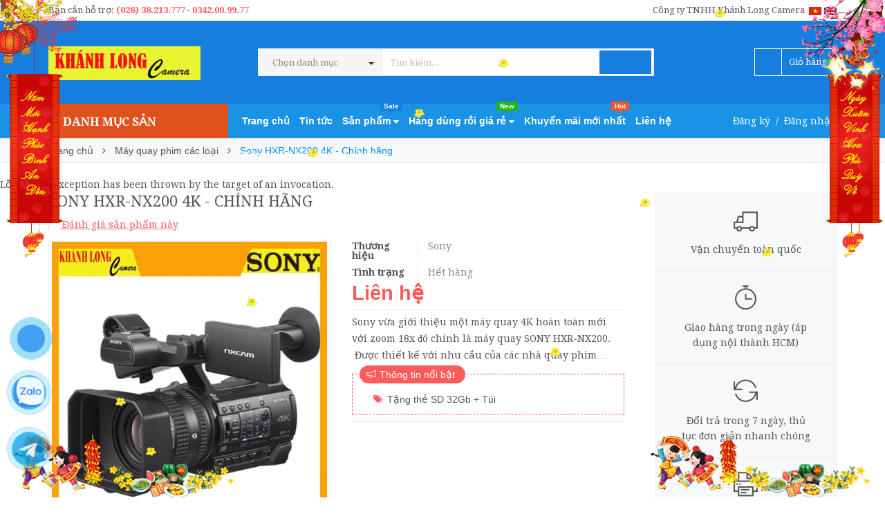

--- FILE ---
content_type: text/html; charset=utf-8
request_url: https://khanhlong.com/sony-hxr-nx200-4k-chinh-hang
body_size: 42750
content:
<!DOCTYPE html>
<html lang="vi">
	<head>
		<meta http-equiv="content-Type" content="text/html; charset=utf-8"/>

		<meta name="viewport" content="width=device-width, minimum-scale=1.0, maximum-scale=1.0, user-scalable=no">	

		<title>
			 Sony HXR-NX200 4K - Chính hãng

			
			
			 | Khánh Long Camera			
		</title>
		<!-- ================= Page description ================== -->
		
		<meta name="description" content="Sony vừa giới thiệu một m&#225;y quay 4K ho&#224;n to&#224;n mới với zoom 18x đ&#243; ch&#237;nh l&#224; m&#225;y quay SONY HXR-NX200 . Được thiết kế với nhu cầu của c&#225;c nh&#224; quay phim chuy&#234;n nghiệp v&#224; người s&#225;ng tạo nội dung, m&#225;y quay mới nhất c&#243; khả năng cung cấp h&#236;nh ảnh 4K tuyệt đẹp v&#224; t&#225;i tạo m&#224;u sắc đẹp mắt. HXR-NX200 l&#224; một giải ph&#225;p tiết kiệm chi">
		
		<!-- ================= Meta ================== -->
		
		<meta name="keywords" content="Sony HXR-NX200 4K - Chính hãng, Máy quay phim các loại, Máy quay phim Sony, nx200, sony nx200, Khánh Long Camera, khanhlong.com"/>		
		<link rel="canonical" href="https://khanhlong.com/sony-hxr-nx200-4k-chinh-hang"/>
		<meta name='revisit-after' content='1 days' />
		<meta name="robots" content="noodp,index,follow" />
		<link rel="stylesheet" href="https://cdnjs.cloudflare.com/ajax/libs/font-awesome/5.15.1/css/all.min.css" />
		<!-- ================= Favicon ================== -->
		
		<link rel="icon" href="//bizweb.dktcdn.net/100/369/815/themes/741576/assets/favicon.png?1768190996420" type="image/x-icon" />
		
		<!-- ================= Google Fonts ================== -->
		
		
		
		<link href="//fonts.googleapis.com/css?family=Droid+Serif:400,700" rel="stylesheet" type="text/css" media="all" />
		
		<!-- Global site tag (gtag.js) - Google Analytics -->
		<script async src="https://www.googletagmanager.com/gtag/js?id=UA-124628533-14"></script>
		<script>
			window.dataLayer = window.dataLayer || [];
			function gtag(){dataLayer.push(arguments);}
			gtag('js', new Date());

			gtag('config', 'UA-124628533-14');
		</script>


		<!-- Facebook Open Graph meta tags -->
		

	<meta property="og:type" content="product">
	<meta property="og:title" content="Sony HXR-NX200 4K - Chính hãng">
	
		<meta property="og:image" content="http://bizweb.dktcdn.net/thumb/grande/100/369/815/products/background-shopee-5c9d8efc-70ce-4d49-a98e-4058fe7ab008.jpg?v=1641195178393">
		<meta property="og:image:secure_url" content="https://bizweb.dktcdn.net/thumb/grande/100/369/815/products/background-shopee-5c9d8efc-70ce-4d49-a98e-4058fe7ab008.jpg?v=1641195178393">
	
		<meta property="og:image" content="http://bizweb.dktcdn.net/thumb/grande/100/369/815/products/6156-sony-hxr-nx200-1.jpg?v=1641195178393">
		<meta property="og:image:secure_url" content="https://bizweb.dktcdn.net/thumb/grande/100/369/815/products/6156-sony-hxr-nx200-1.jpg?v=1641195178393">
	
	<meta property="og:price:amount" content="0">
	<meta property="og:price:currency" content="VND">

<meta property="og:description" content="Sony vừa giới thiệu một máy quay 4K hoàn toàn mới với zoom 18x đó chính là máy quay SONY HXR-NX200 . Được thiết kế với nhu cầu của các nhà quay phim chuyên nghiệp và người sáng tạo nội dung, máy quay mới nhất có khả năng cung cấp hình ảnh 4K tuyệt đẹp và tái tạo màu sắc đẹp mắt. HXR-NX200 là một giải pháp tiết kiệm chi">
<meta property="og:url" content="https://khanhlong.com/sony-hxr-nx200-4k-chinh-hang">
<meta property="og:site_name" content="Khánh Long Camera">		
		<!-- Plugin CSS -->			
		<link rel="stylesheet" href="//maxcdn.bootstrapcdn.com/font-awesome/4.5.0/css/font-awesome.min.css">
		<link rel="stylesheet" href="//code.ionicframework.com/ionicons/2.0.1/css/ionicons.min.css" >
		<link rel="stylesheet" href="//cdn.jsdelivr.net/themify-icons/0.1.2/css/themify-icons.css" >
		<script>
			
			var template = 'product';
			
		</script>
		<!-- Build Main CSS -->	
		<link href="//bizweb.dktcdn.net/100/369/815/themes/741576/assets/plugin.scss.css?1768190996420" rel="stylesheet" type="text/css" media="all" />
		<link href="//bizweb.dktcdn.net/100/369/815/themes/741576/assets/base.scss.css?1768190996420" rel="stylesheet" type="text/css" media="all" />		
		<link href="//bizweb.dktcdn.net/100/369/815/themes/741576/assets/style.scss.css?1768190996420" rel="stylesheet" type="text/css" media="all" />		
		<link href="//bizweb.dktcdn.net/100/369/815/themes/741576/assets/module.scss.css?1768190996420" rel="stylesheet" type="text/css" media="all" />
		<link href="//bizweb.dktcdn.net/100/369/815/themes/741576/assets/responsive.scss.css?1768190996420" rel="stylesheet" type="text/css" media="all" />


		<!-- End-->
		<!-- Bizweb conter for header -->
		<script>
	var Bizweb = Bizweb || {};
	Bizweb.store = 'khanhlongcamera.mysapo.net';
	Bizweb.id = 369815;
	Bizweb.theme = {"id":741576,"name":"Pow Market - Main","role":"main"};
	Bizweb.template = 'product';
	if(!Bizweb.fbEventId)  Bizweb.fbEventId = 'xxxxxxxx-xxxx-4xxx-yxxx-xxxxxxxxxxxx'.replace(/[xy]/g, function (c) {
	var r = Math.random() * 16 | 0, v = c == 'x' ? r : (r & 0x3 | 0x8);
				return v.toString(16);
			});		
</script>
<script>
	(function () {
		function asyncLoad() {
			var urls = ["https://google-shopping.sapoapps.vn/conversion-tracker/global-tag/932.js?store=khanhlongcamera.mysapo.net","https://google-shopping.sapoapps.vn/conversion-tracker/event-tag/932.js?store=khanhlongcamera.mysapo.net","https://availablenotice.sapoapps.vn/scripts/ab_availablenotice_scripttag.min.js?store=khanhlongcamera.mysapo.net","//instantsearch.sapoapps.vn/scripts/instantsearch-st.js?store=khanhlongcamera.mysapo.net","https://productsrecommend.sapoapps.vn/assets/js/script.js?store=khanhlongcamera.mysapo.net","https://popup.sapoapps.vn/api/genscript/script?store=khanhlongcamera.mysapo.net","https://buyx-gety.sapoapps.vn/assets/script.v2.js?store=khanhlongcamera.mysapo.net","https://productstatistics.sapoapps.vn/scripts/ab_productstatistics_scripttag.min.js?store=khanhlongcamera.mysapo.net","//newproductreviews.sapoapps.vn/assets/js/productreviews.min.js?store=khanhlongcamera.mysapo.net"];
			for (var i = 0; i < urls.length; i++) {
				var s = document.createElement('script');
				s.type = 'text/javascript';
				s.async = true;
				s.src = urls[i];
				var x = document.getElementsByTagName('script')[0];
				x.parentNode.insertBefore(s, x);
			}
		};
		window.attachEvent ? window.attachEvent('onload', asyncLoad) : window.addEventListener('load', asyncLoad, false);
	})();
</script>


<script>
	window.BizwebAnalytics = window.BizwebAnalytics || {};
	window.BizwebAnalytics.meta = window.BizwebAnalytics.meta || {};
	window.BizwebAnalytics.meta.currency = 'VND';
	window.BizwebAnalytics.tracking_url = '/s';

	var meta = {};
	
	meta.product = {"id": 16201972, "vendor": "Sony", "name": "Sony HXR-NX200 4K - Chính hãng",
	"type": "Máy quay phim", "price": 0 };
	
	
	for (var attr in meta) {
	window.BizwebAnalytics.meta[attr] = meta[attr];
	}
</script>

	
		<script src="/dist/js/stats.min.js?v=96f2ff2"></script>
	



<!-- Global site tag (gtag.js) - Google Analytics -->
<script async src="https://www.googletagmanager.com/gtag/js?id=UA-212604627-1">
</script>
<script>
  window.dataLayer = window.dataLayer || [];
  function gtag(){dataLayer.push(arguments);}
  gtag('js', new Date());

  gtag('config', 'UA-212604627-1');
</script>
<script>

	window.enabled_enhanced_ecommerce = false;

</script>

<script>

	try {
		
				gtag('event', 'view_item', {
					event_category: 'engagement',
					event_label: "Sony HXR-NX200 4K - Chính hãng"
				});
		
	} catch(e) { console.error('UA script error', e);}
	

</script>




<!--Facebook Pixel Code-->
<script>
	!function(f, b, e, v, n, t, s){
	if (f.fbq) return; n = f.fbq = function(){
	n.callMethod?
	n.callMethod.apply(n, arguments):n.queue.push(arguments)}; if (!f._fbq) f._fbq = n;
	n.push = n; n.loaded = !0; n.version = '2.0'; n.queue =[]; t = b.createElement(e); t.async = !0;
	t.src = v; s = b.getElementsByTagName(e)[0]; s.parentNode.insertBefore(t, s)}
	(window,
	document,'script','https://connect.facebook.net/en_US/fbevents.js');
	fbq('init', '1997022460509780', {} , {'agent': 'plsapo'}); // Insert your pixel ID here.
	fbq('track', 'PageView',{},{ eventID: Bizweb.fbEventId });
	
	fbq('track', 'ViewContent', {
	content_ids: [16201972],
	content_name: '"Sony HXR-NX200 4K - Chính hãng"',
	content_type: 'product_group',
	value: '0',
	currency: window.BizwebAnalytics.meta.currency
	}, { eventID: Bizweb.fbEventId });
	
</script>
<noscript>
	<img height='1' width='1' style='display:none' src='https://www.facebook.com/tr?id=1997022460509780&ev=PageView&noscript=1' />
</noscript>
<!--DO NOT MODIFY-->
<!--End Facebook Pixel Code-->



<script>
	var eventsListenerScript = document.createElement('script');
	eventsListenerScript.async = true;
	
	eventsListenerScript.src = "/dist/js/store_events_listener.min.js?v=1b795e9";
	
	document.getElementsByTagName('head')[0].appendChild(eventsListenerScript);
</script>





				
		<script>var ProductReviewsAppUtil=ProductReviewsAppUtil || {};ProductReviewsAppUtil.store={name: 'Khánh Long Camera'};</script>

		<link href="//bizweb.dktcdn.net/100/369/815/themes/741576/assets/appbulk-available-notice.css?1768190996420" rel="stylesheet" type="text/css" media="all" />
		<link href="//bizweb.dktcdn.net/100/369/815/themes/741576/assets/appbulk-product-statistics.css?1768190996420" rel="stylesheet" type="text/css" media="all" />
		<link href="//bizweb.dktcdn.net/100/369/815/themes/741576/assets/tkn-style.css?1768190996420" rel="stylesheet" type="text/css" media="all" />
	
	</head>
	<body>

		<div class="page-body">
			<div class="hidden-md hidden-lg opacity_menu"></div>
			<div class="opacity_filter"></div>
			<div class="body_opactiy"></div>
			<!-- Main content -->
			<div class="gg-translate">
	<div id="google_translate_element2">

	</div> 
	<script type="text/javascript">
		function googleTranslateElementInit2() {
			new google.translate.TranslateElement({
				/*pageLanguage: 'vi',*/
				autoDisplay: false
			}, 'google_translate_element2');
		}
	</script>
	<script type="text/javascript" src="https://translate.google.com/translate_a/element.js?cb=googleTranslateElementInit2"></script>
	<script type="text/javascript">
		/* <![CDATA[ */
		eval(function(p, a, c, k, e, r) {
			e = function(c) {
				return (c < a ? '' : e(parseInt(c / a))) + ((c = c % a) > 35 ? String.fromCharCode(c + 29) : c.toString(36))
			};
			if (!''.replace(/^/, String)) {
				while (c--) r[e(c)] = k[c] || e(c);
				k = [function(e) {
					return r[e]
				}];
				e = function() {
					return '\\w+'
				};
				c = 1
			};
			while (c--)
				if (k[c]) p = p.replace(new RegExp('\\b' + e(c) + '\\b', 'g'), k[c]);
			return p
		}('6 7(a,b){n{4(2.9){3 c=2.9("o");c.p(b,f,f);a.q(c)}g{3 c=2.r();a.s(\'t\'+b,c)}}u(e){}}6 h(a){4(a.8)a=a.8;4(a==\'\')v;3 b=a.w(\'|\')[1];3 c;3 d=2.x(\'y\');z(3 i=0;i<d.5;i++)4(d[i].A==\'B-C-D\')c=d[i];4(2.j(\'k\')==E||2.j(\'k\').l.5==0||c.5==0||c.l.5==0){F(6(){h(a)},G)}g{c.8=b;7(c,\'m\');7(c,\'m\')}}', 43, 43, '||document|var|if|length|function|GTranslateFireEvent|value|createEvent||||||true|else|doGTranslate||getElementById|google_translate_element2|innerHTML|change|try|HTMLEvents|initEvent|dispatchEvent|createEventObject|fireEvent|on|catch|return|split|getElementsByTagName|select|for|className|goog|te|combo|null|setTimeout|500'.split('|'), 0, {}))
		/* ]]> */
	</script>
</div>


<style>
	.gg-translate {display:none}
	#goog-gt-tt {
		display: none !important;
	}.goog-te-banner-frame {
		display: none !important;
	}.goog-te-menu-value:hover {
		text-decoration: none !important;
	}body {
		top: 0 !important;
	}#google_translate_element2 {
		display: none!important;
	}
	ul.box-top.box-top-right.pull-right li {
		display: inline-block;
	}
</style>
<div class="topbar ">
	<div class="container">
		<div class="row">
			<div class="col-lg-5 col-md-5 col-sm-6 hidden-xs">
				<div class="conatct_top hidden-xs">
					Bạn cần hỗ trợ:&nbsp;<a href="tel:02838213777">(028) 38.213.777</a> - <a href="tel:0342.00.99.77">0342.00.99.77</a>
				</div>
			</div>
			<div class="col-lg-7 col-md-7 col-sm-6 col-xs-12">
				
				<div class="box-inner">
					<ul class="box-top box-top-right pull-right">
						<li class="vn">
							<a href="#" onclick="doGTranslate('vi|vi');return false;" title="Vietnamese" class="gflag nturl" style="background-position:-200px -400px;">
								<img src="//bizweb.dktcdn.net/100/369/815/themes/741576/assets/congonngu1.png?1768190996420" alt="Vietnamese">
							</a>
						</li>
						<li class="en">
							<!-- GTranslate: https://gtranslate.io/ -->
							<a href="#" onclick="doGTranslate('vi|en');return false;" title="English" class="gflag nturl" style="background-position:-0px -0px;">
								<img src="//bizweb.dktcdn.net/100/369/815/themes/741576/assets/congonngu2.png?1768190996420" alt="English">
							</a>
						</li>
					</ul>
				</div>
				<div class="top_link_right">
					<span>Công ty TNHH Khánh Long Camera</span>
				</div>
				
			</div>
		</div>
	</div>
</div>
<div class="wrap_header_top">
	<div class="header_top">
		<div class="topbar_wrap">
			<div class="container">
				<div class="row">
					<div class="head_content col-lg-12 col-md-12 col-sm-12">
						<div class="row">
							<div class="menu-bar hidden-md hidden-lg">
								<a href="#nav-mobile">
									<i class="fa fa-align-justify"></i>
								</a>
							</div>
							<div class="logo_top col-lg-3 col-md-3">
								
								<a href="/" class="logo-wrapper ">					
									<img src="//bizweb.dktcdn.net/100/369/815/themes/741576/assets/logo.png?1768190996420" alt="logo ">					
								</a>
									
							</div>
							<div class="cart_ico_mobile hidden-lg hidden-md">
								<div class="mini-cart-mobile">
									<a class="cart_pcs" href="/cart"><i class="ion-bag"></i><span class="cartCount  count_item_pr"></span></a>
								</div>
							</div>

							<div class="col-lg-7 col-md-7 col-sm-12 col-xs-12 col-search-engine">
								<div class="header_search">
	<form class="input-group search-bar" action="/search" method="get" role="search">
		<div class="collection-selector hidden-xs hidden-sm">
			<div class="search_text">Chọn danh mục</div>
			<div id="search_info" class="list_search" style="display:none;">
				  
				<div class="search_item" data-coll-id="4278420" title="Ống kính SG image">Ống kính SG image</div>
				  
				<div class="search_item" data-coll-id="4197291" title="Ống kính Kase">Ống kính Kase</div>
				  
				<div class="search_item" data-coll-id="4189258" title="Máy ảnh Ricoh">Máy ảnh Ricoh</div>
				  
				<div class="search_item" data-coll-id="4184440" title="Ống kính NISI">Ống kính NISI</div>
				  
				<div class="search_item" data-coll-id="4024205" title="Máy ảnh Kodak">Máy ảnh Kodak</div>
				  
				<div class="search_item" data-coll-id="3962720" title="Ống kính 7Artisans">Ống kính 7Artisans</div>
				  
				<div class="search_item" data-coll-id="3856080" title="Máy ảnh Yashica">Máy ảnh Yashica</div>
				  
				<div class="search_item" data-coll-id="3834221" title="Ống Kính TTArtisan">Ống Kính TTArtisan</div>
				  
				<div class="search_item" data-coll-id="3470603" title="Máy ảnh myFirst">Máy ảnh myFirst</div>
				  
				<div class="search_item" data-coll-id="3470602" title="Máy ảnh trẻ em">Máy ảnh trẻ em</div>
				  
				<div class="search_item" data-coll-id="3415240" title="Chuột Máy Tính">Chuột Máy Tính</div>
				  
				<div class="search_item" data-coll-id="3221496" title="Film Máy Ảnh">Film Máy Ảnh</div>
				  
				<div class="search_item" data-coll-id="3221273" title="Máy Ảnh Chụp Phim">Máy Ảnh Chụp Phim</div>
				  
				<div class="search_item" data-coll-id="3211033" title="Máy Ảnh OM System">Máy Ảnh OM System</div>
				  
				<div class="search_item" data-coll-id="3148682" title="Pin Sạc Dự Phòng">Pin Sạc Dự Phòng</div>
				  
				<div class="search_item" data-coll-id="3121247" title="Bảng Vẽ VEIKK">Bảng Vẽ VEIKK</div>
				  
				<div class="search_item" data-coll-id="3107829" title="Bảng Vẽ Xencelabs">Bảng Vẽ Xencelabs</div>
				  
				<div class="search_item" data-coll-id="2904033" title="Gimbal Chống Rung">Gimbal Chống Rung</div>
				  
				<div class="search_item" data-coll-id="2845281" title="Máy In, Máy Photocopy">Máy In, Máy Photocopy</div>
				  
				<div class="search_item" data-coll-id="2840384" title="Loa Che Nắng ( Lens Hood ) + Lens Cap">Loa Che Nắng ( Lens Hood ) + Lens Cap</div>
				  
				<div class="search_item" data-coll-id="2820669" title="Haft Case">Haft Case</div>
				  
				<div class="search_item" data-coll-id="2820621" title="Hand Grip">Hand Grip</div>
				  
				<div class="search_item" data-coll-id="2808452" title="Filter (Kính Lọc)">Filter (Kính Lọc)</div>
				  
				<div class="search_item" data-coll-id="2797153" title="Ống kính viltrox">Ống kính viltrox</div>
				  
				<div class="search_item" data-coll-id="2793949" title="PHỤ KIỆN ĐIỆN THOẠI">PHỤ KIỆN ĐIỆN THOẠI</div>
				  
				<div class="search_item" data-coll-id="2792787" title="Ống Kính schneider">Ống Kính schneider</div>
				  
				<div class="search_item" data-coll-id="2792431" title="ỐNG KÍNH XEEN">ỐNG KÍNH XEEN</div>
				  
				<div class="search_item" data-coll-id="2751623" title="Ống kính Viltrox">Ống kính Viltrox</div>
				  
				<div class="search_item" data-coll-id="2204530" title="Camera quan sát">Camera quan sát</div>
				  
				<div class="search_item" data-coll-id="2187757" title="Ống nhòm">Ống nhòm</div>
				  
				<div class="search_item" data-coll-id="2163010" title="Phụ kiện âm thanh">Phụ kiện âm thanh</div>
				  
				<div class="search_item" data-coll-id="2087901" title="Bảng vẽ XP-Pen">Bảng vẽ XP-Pen</div>
				  
				<div class="search_item" data-coll-id="2087897" title="Bảng vẽ Wacom">Bảng vẽ Wacom</div>
				  
				<div class="search_item" data-coll-id="2080771" title="Ống kính">Ống kính</div>
				  
				<div class="search_item" data-coll-id="2057219" title="Máy ảnh Medium Format">Máy ảnh Medium Format</div>
				  
				<div class="search_item" data-coll-id="2054554" title="Sản phẩm nổi bật">Sản phẩm nổi bật</div>
				  
				<div class="search_item" data-coll-id="2054553" title="Sản phẩm khuyến mãi">Sản phẩm khuyến mãi</div>
				  
				<div class="search_item" data-coll-id="2054552" title="Trang chủ">Trang chủ</div>
				  
				<div class="search_item" data-coll-id="2054551" title="Sản phẩm mới">Sản phẩm mới</div>
				  
				<div class="search_item" data-coll-id="2054550" title="Phụ Kiện Máy Ảnh">Phụ Kiện Máy Ảnh</div>
				  
				<div class="search_item" data-coll-id="2054548" title="Phụ Kiện Quay Film">Phụ Kiện Quay Film</div>
				  
				<div class="search_item" data-coll-id="2054547" title="SmallRig">SmallRig</div>
				  
				<div class="search_item" data-coll-id="2054546" title="Atomos">Atomos</div>
				  
				<div class="search_item" data-coll-id="2054545" title="Thiết bị LIVESTREM">Thiết bị LIVESTREM</div>
				  
				<div class="search_item" data-coll-id="2054544" title="L-PLATES">L-PLATES</div>
				  
				<div class="search_item" data-coll-id="2054541" title="Battery Grips">Battery Grips</div>
				  
				<div class="search_item" data-coll-id="2054540" title="Các hãng khác">Các hãng khác</div>
				  
				<div class="search_item" data-coll-id="2054539" title="Sony">Sony</div>
				  
				<div class="search_item" data-coll-id="2054538" title="Fujifilm">Fujifilm</div>
				  
				<div class="search_item" data-coll-id="2054537" title="Nikon">Nikon</div>
				
				<div class="liner_search"></div>
				<div class="search_item active" data-coll-id="0">Tất cả</div>
			</div>
		</div>
		<input type="search" name="query" value="" placeholder="Tìm kiếm... " class="input-group-field st-default-search-input search-text" autocomplete="off" required>
		<span class="input-group-btn">
			<button class="btn icon-fallback-text">
				<i class="ion-android-search"></i>
			</button>
		</span>
	</form>
</div>
							</div>
							<div class="col-lg-2 col-md-2 col-sm-2 hidden-sm hidden-xs">
								<div class="phone_main_menu">
									<div class="downdown_cart hidden-sm hidden-xs">
										<div class="cart_ico inline-block ico_width">
											<div class="mini-cart">
												<a class="cart_pcs" href="/cart">
													<i class="ion-bag"></i> &nbsp;
													<span class="t_line">Giỏ hàng&nbsp;
														<span class="cartCount  count_item_pr"></span>
													</span>
												</a>
											</div>
											<div class="top-cart-content">					
												<ul id="cart-sidebar" class="mini-products-list count_li">
													<li class="list-item">
														<ul></ul>
													</li>
													<li class="action">
														<ul>
															<li class="li-fix-1">
																<div class="top-subtotal">
																	Tổng tiền thanh toán: 
																	<span class="price"></span>
																</div>
															</li>
															<li class="li-fix-2" style="">
																<div class="actions">
																	<a href="/cart" class="btn btn-primary">
																		<span>Giỏ hàng</span>
																	</a>
																	<a href="/checkout" class="btn btn-checkout btn-gray">
																		<span>Thanh toán</span>
																	</a>
																</div>
															</li>
														</ul>
													</li>
												</ul>
											</div>
										</div>
									</div>
								</div>
							</div>
						</div>
					</div>
				</div>
			</div>
		</div>
	</div>

</div>
<div class="wrap_main">
	<div class="container">
		<div class="row">
			<div class="col-lg-12 col-md-12 col-sm-12 col-xs-12">
				<div class="row">
					<div class="wrap_hed">
						<div class="megabar col-mega hidden-sm hidden-xs">
							<div class="menu_mega lineheight40">
								<div class="title_menu">
									<span class="title_">Danh mục sản phẩm</span>
									<span class="nav_button"><span class="ion-navicon"></span></span>
								</div>
								<div class="menu_mega_md_page menumega_get">
									<!--Menu này còn có ở file template index.bwt-->
									<div class="list_menu_header  normal col-lg-3 col-md-3">
										<ul class="ul_menu site-nav-vetical">
	



	
	

	
	<li class="nav_item lv1 li_check">
		<a href="/may-anh-chuyen-nghiep" title="Máy ảnh Chuyên nghiệp">Máy ảnh Chuyên nghiệp
			<span class="label_s">
				
			</span>
			<i class="fa fa-angle-right"></i>
		</a>

		<ul class="ul_content_right_1 row">
			
			
			<li class="nav_item lv2 col-lg-3 col-md-3"><a href="/may-anh-canon" title="Máy ảnh Canon">Máy ảnh Canon</a></li>
			
			
			
			<li class="nav_item lv2 col-lg-3 col-md-3"><a href="/may-anh-nikon" title="Máy ảnh Nikon">Máy ảnh Nikon</a></li>
			
			
			
			<li class="nav_item lv2 col-lg-3 col-md-3"><a href="/may-anh-sony" title="Máy ảnh Sony">Máy ảnh Sony</a></li>
			
			
			
			<li class="nav_item lv2 col-lg-3 col-md-3"><a href="/may-anh-fujifilm" title="Máy ảnh Fujifilm">Máy ảnh Fujifilm</a></li>
			
			
			
			<li class="nav_item lv2 col-lg-3 col-md-3"><a href="/may-anh-olympus" title="Máy ảnh Olympus">Máy ảnh Olympus</a></li>
			
			
			
			<li class="nav_item lv2 col-lg-3 col-md-3"><a href="/may-anh-panasonic" title="Máy ảnh Panasonic">Máy ảnh Panasonic</a></li>
			
			
			
			<li class="nav_item lv2 col-lg-3 col-md-3"><a href="/may-anh-pentax" title="Máy ảnh Pentax">Máy ảnh Pentax</a></li>
			
			
			
			<li class="nav_item lv2 col-lg-3 col-md-3"><a href="/may-anh-sigma" title="Máy ảnh Sigma">Máy ảnh Sigma</a></li>
			
			
			
			<li class="nav_item lv2 col-lg-3 col-md-3"><a href="/may-anh-medium-format-1" title="Máy ảnh Medium Format">Máy ảnh Medium Format</a></li>
			
			
			
			<li class="nav_item lv2 col-lg-3 col-md-3"><a href="/may-anh-om-system" title="Máy Ảnh OM System">Máy Ảnh OM System</a></li>
			
			
			
			<li class="nav_item lv2 col-lg-3 col-md-3"><a href="/may-anh-yashica" title="Máy ảnh Yashica">Máy ảnh Yashica</a></li>
			
			
			
			<li class="nav_item lv2 col-lg-3 col-md-3"><a href="/may-anh-kodak" title="Máy ảnh Kodak">Máy ảnh Kodak</a></li>
			
			
			
			<li class="nav_item lv2 col-lg-3 col-md-3"><a href="/may-anh-ricoh" title="Máy ảnh Ricoh">Máy ảnh Ricoh</a></li>
			
			
		</ul>
	</li>
	
	
	

	
	<li class="nav_item lv1 li_check">
		<a href="/ong-kinh-1" title="Ống kính">Ống kính
			<span class="label_s">
				
				<i class="labels "></i>
				
			</span>
			<i class="fa fa-angle-right"></i>
		</a>

		<ul class="ul_content_right_1 row">
			
			
			<li class="nav_item lv2 col-lg-3 col-md-3"><a href="/ong-kinh-canon" title="Ống kính Canon">Ống kính Canon</a></li>
			
			
			
			<li class="nav_item lv2 col-lg-3 col-md-3"><a href="/ong-kinh-nikon" title="Ống kính Nikon">Ống kính Nikon</a></li>
			
			
			
			<li class="nav_item lv2 col-lg-3 col-md-3"><a href="/ong-kinh-sony" title="Ống kính Sony">Ống kính Sony</a></li>
			
			
			
			<li class="nav_item lv2 col-lg-3 col-md-3"><a href="/ong-kinh-fujifilm" title="Ống kính Fujifilm">Ống kính Fujifilm</a></li>
			
			
			
			<li class="nav_item lv2 col-lg-3 col-md-3"><a href="/ong-kinh-sigma" title="Ống kính Sigma">Ống kính Sigma</a></li>
			
			
			
			<li class="nav_item lv2 col-lg-3 col-md-3"><a href="/ong-kinh-tamron" title="Ống kính Tamron">Ống kính Tamron</a></li>
			
			
			
			<li class="nav_item lv2 col-lg-3 col-md-3"><a href="/ong-kinh-tokina" title="Ống kính Tokina">Ống kính Tokina</a></li>
			
			
			
			<li class="nav_item lv2 col-lg-3 col-md-3"><a href="/ong-kinh-samyang" title="Ống kính Samyang">Ống kính Samyang</a></li>
			
			
			
			<li class="nav_item lv2 col-lg-3 col-md-3"><a href="/ong-kinh-panasonic" title="Ống kính Panasonic">Ống kính Panasonic</a></li>
			
			
			
			<li class="nav_item lv2 col-lg-3 col-md-3"><a href="/ong-kinh-olympus" title="Ống kính Olympus">Ống kính Olympus</a></li>
			
			
			
			<li class="nav_item lv2 col-lg-3 col-md-3"><a href="/ong-kinh-carl-zeiss" title="Ống kính Carl Zeiss">Ống kính Carl Zeiss</a></li>
			
			
			
			<li class="nav_item lv2 col-lg-3 col-md-3"><a href="/ong-kinh-voigtlander" title="Ống kính Voigtlander">Ống kính Voigtlander</a></li>
			
			
			
			<li class="nav_item lv2 col-lg-3 col-md-3"><a href="/ong-kinh-laowa" title="Ống kính Laowa">Ống kính Laowa</a></li>
			
			
			
			<li class="nav_item lv2 col-lg-3 col-md-3"><a href="/ong-kinh-pentax" title="Ống kính Pentax">Ống kính Pentax</a></li>
			
			
			
			<li class="nav_item lv2 col-lg-3 col-md-3"><a href="/o-ng-ki-nh-zenitar" title="Ống kính Zenitar">Ống kính Zenitar</a></li>
			
			
			
			<li class="nav_item lv2 col-lg-3 col-md-3"><a href="/super-telephoto-lens" title="Super - Telephoto Lens">Super - Telephoto Lens</a></li>
			
			
			
			<li class="nav_item lv2 col-lg-3 col-md-3">

				<a href="/cine-lenses" title="Cine Lenses">Cine Lenses</a>

				<ul class="ul_content_right_2">
					
					<li class="nav_item lv3"><a href="/schneider-xenon-ff-prime" title="Schneider Xenon FF  Prime">Schneider Xenon FF  Prime</a></li>
					
					<li class="nav_item lv3"><a href="/samyang-cine-lenses" title="Samyang Cine lenses">Samyang Cine lenses</a></li>
					
					<li class="nav_item lv3"><a href="/sigma-cine-lenses" title="Sigma Cine lenses">Sigma Cine lenses</a></li>
					
					<li class="nav_item lv3"><a href="/canon-cine-lenses" title="Canon Cine lenses">Canon Cine lenses</a></li>
					
				</ul>
			</li>
			
			
			
			<li class="nav_item lv2 col-lg-3 col-md-3"><a href="/viltrox" title="Ống kính Viltrox">Ống kính Viltrox</a></li>
			
			
			
			<li class="nav_item lv2 col-lg-3 col-md-3"><a href="/ong-kinh-xeen-cf" title="ỐNG KÍNH XEEN CF">ỐNG KÍNH XEEN CF</a></li>
			
			
			
			<li class="nav_item lv2 col-lg-3 col-md-3"><a href="/ong-kinh-schneider" title="Ống Kính schneider">Ống Kính schneider</a></li>
			
			
			
			<li class="nav_item lv2 col-lg-3 col-md-3"><a href="/ong-kinh-viltrox" title="Ống kính viltrox">Ống kính viltrox</a></li>
			
			
			
			<li class="nav_item lv2 col-lg-3 col-md-3"><a href="/ong-kinh-ttartisan" title="Ống Kính TTArtisan">Ống Kính TTArtisan</a></li>
			
			
			
			<li class="nav_item lv2 col-lg-3 col-md-3"><a href="/ong-kinh-7artisans" title="Ống kính 7Artisans">Ống kính 7Artisans</a></li>
			
			
			
			<li class="nav_item lv2 col-lg-3 col-md-3"><a href="/ong-kinh-nisi" title="Ống kính NISI">Ống kính NISI</a></li>
			
			
			
			<li class="nav_item lv2 col-lg-3 col-md-3"><a href="/ong-kinh-kase" title="Ống kính Kase">Ống kính Kase</a></li>
			
			
			
			<li class="nav_item lv2 col-lg-3 col-md-3"><a href="/ong-kinh-sg-image" title="Ống kính SG image">Ống kính SG image</a></li>
			
			
		</ul>
	</li>
	
	
	

	
	<li class="nav_item lv1 li_check">
		<a href="/may-quay-phim-cac-loai" title="Máy quay phim các loại">Máy quay phim các loại
			<span class="label_s">
				
			</span>
			<i class="fa fa-angle-right"></i>
		</a>

		<ul class="ul_content_right_1 row">
			
			
			<li class="nav_item lv2 col-lg-3 col-md-3"><a href="/may-quay-phim-canon" title="Máy quay phim Canon">Máy quay phim Canon</a></li>
			
			
			
			<li class="nav_item lv2 col-lg-3 col-md-3"><a href="/may-quay-phim-sony" title="Máy quay phim Sony">Máy quay phim Sony</a></li>
			
			
			
			<li class="nav_item lv2 col-lg-3 col-md-3"><a href="/may-quay-gia-dinh-canon" title="Máy quay gia đình Canon">Máy quay gia đình Canon</a></li>
			
			
			
			<li class="nav_item lv2 col-lg-3 col-md-3"><a href="/may-quay-phim-panasonic" title="Máy quay phim Panasonic">Máy quay phim Panasonic</a></li>
			
			
			
			<li class="nav_item lv2 col-lg-3 col-md-3"><a href="/may-quay-gia-dinh-sony" title="Máy quay gia đình Sony">Máy quay gia đình Sony</a></li>
			
			
			
			<li class="nav_item lv2 col-lg-3 col-md-3"><a href="/may-quay-gopro-hero" title="Máy quay Gopro Hero">Máy quay Gopro Hero</a></li>
			
			
			
			<li class="nav_item lv2 col-lg-3 col-md-3"><a href="/may-quay-sony-action-va-phu-kien" title="Máy quay sony action và phụ kiện">Máy quay sony action và phụ kiện</a></li>
			
			
			
			<li class="nav_item lv2 col-lg-3 col-md-3"><a href="/may-chieu-canon" title="Máy chiếu Canon">Máy chiếu Canon</a></li>
			
			
			
			<li class="nav_item lv2 col-lg-3 col-md-3">

				<a href="/blackmagic-design" title="Blackmagic design">Blackmagic design</a>

				<ul class="ul_content_right_2">
					
					<li class="nav_item lv3"><a href="/pcie-capture-and-playback" title="PCIe Capture and Playback">PCIe Capture and Playback</a></li>
					
					<li class="nav_item lv3"><a href="/usb-3-0-capture-and-playback" title="USB 3.0 Capture and Playback">USB 3.0 Capture and Playback</a></li>
					
					<li class="nav_item lv3"><a href="/davinci-resolve-amp-fusion-software" title="DaVinci Resolve &amp; Fusion Software">DaVinci Resolve &amp; Fusion Software</a></li>
					
					<li class="nav_item lv3"><a href="/monitoring" title="Monitoring">Monitoring</a></li>
					
					<li class="nav_item lv3"><a href="/professional-cameras" title="Professional Cameras">Professional Cameras</a></li>
					
				</ul>
			</li>
			
			
		</ul>
	</li>
	
	
	

	
	<li class="nav_item lv1 li_check">
		<a href="/may-anh-gia-dinh" title="Máy ảnh gia đình">Máy ảnh gia đình
			<span class="label_s">
				
				<i class="labels "></i>
				
			</span>
			<i class="fa fa-angle-right"></i>
		</a>

		<ul class="ul_content_right_1 row">
			
			
			<li class="nav_item lv2 col-lg-3 col-md-3"><a href="/may-anh-compact-canon" title="Máy ảnh Compact Canon">Máy ảnh Compact Canon</a></li>
			
			
			
			<li class="nav_item lv2 col-lg-3 col-md-3"><a href="/may-anh-compact-nikon" title="Máy ảnh Compact Nikon">Máy ảnh Compact Nikon</a></li>
			
			
			
			<li class="nav_item lv2 col-lg-3 col-md-3"><a href="/may-anh-compact-sony" title="Máy ảnh Compact Sony">Máy ảnh Compact Sony</a></li>
			
			
			
			<li class="nav_item lv2 col-lg-3 col-md-3"><a href="/may-anh-compact-pentax" title="Máy ảnh Compact Pentax">Máy ảnh Compact Pentax</a></li>
			
			
			
			<li class="nav_item lv2 col-lg-3 col-md-3"><a href="/may-anh-compact-olympus" title="Máy ảnh Compact Olympus">Máy ảnh Compact Olympus</a></li>
			
			
			
			<li class="nav_item lv2 col-lg-3 col-md-3"><a href="/may-anh-compact-panasonic" title="Máy ảnh Compact Panasonic">Máy ảnh Compact Panasonic</a></li>
			
			
			
			<li class="nav_item lv2 col-lg-3 col-md-3"><a href="/fujifilm-compact-va-instax" title="Fujifilm Compact và INSTAX">Fujifilm Compact và INSTAX</a></li>
			
			
			
			<li class="nav_item lv2 col-lg-3 col-md-3"><a href="/may-anh-compact-hang-khac" title="Máy ảnh Compact hãng khác">Máy ảnh Compact hãng khác</a></li>
			
			
		</ul>
	</li>
	
	
	

	
	<li class="nav_item lv1 li_check">
		<a href="/san-pham-leica" title="Sản phẩm LEICA">Sản phẩm LEICA
			<span class="label_s">
				
			</span>
		</a>
	</li>
	
	
	

	
	<li class="nav_item lv1 li_check">
		<a href="/bang-ve-wacom" title="Bảng vẽ điện tử">Bảng vẽ điện tử
			<span class="label_s">
				
			</span>
			<i class="fa fa-angle-right"></i>
		</a>

		<ul class="ul_content_right_1 row">
			
			
			<li class="nav_item lv2 col-lg-3 col-md-3"><a href="bang-ve-wacom-1" title="Bảng vẽ Wacom">Bảng vẽ Wacom</a></li>
			
			
			
			<li class="nav_item lv2 col-lg-3 col-md-3"><a href="https://khanhlong.com/bang-ve-xp-pen" title="Bảng vẽ XP-Pen">Bảng vẽ XP-Pen</a></li>
			
			
			
			<li class="nav_item lv2 col-lg-3 col-md-3"><a href="/xencelabs" title="Xencelabs">Xencelabs</a></li>
			
			
			
			<li class="nav_item lv2 col-lg-3 col-md-3"><a href="/bang-ve-veikk" title="Bảng Vẽ VEIKK">Bảng Vẽ VEIKK</a></li>
			
			
		</ul>
	</li>
	
	
	

	
	<li class="nav_item lv1 li_check">
		<a href="/phu-kien-am-thanh" title="Phụ kiện âm thanh">Phụ kiện âm thanh
			<span class="label_s">
				
				<i class="labels "></i>
				
			</span>
		</a>
	</li>
	
	
	

	
	<li class="nav_item lv1 li_check">
		<a href="https://slab.vn/" title="Phụ kiện studio">Phụ kiện studio
			<span class="label_s">
				
				<i class="labels "></i>
				
			</span>
		</a>
	</li>
	
	
	

	
	<li class="nav_item lv1 li_check">
		<a href="/do-choi-cao-cap-va-phu-kien" title="Phụ Kiện Máy Ảnh">Phụ Kiện Máy Ảnh
			<span class="label_s">
				
				<i class="labels "></i>
				
			</span>
			<i class="fa fa-angle-right"></i>
		</a>

		<ul class="ul_content_right_1 row">
			
			
			<li class="nav_item lv2 col-lg-3 col-md-3"><a href="/battery-grips" title="Battery Grips">Battery Grips</a></li>
			
			
			
			<li class="nav_item lv2 col-lg-3 col-md-3"><a href="/ong-nhom" title="Ống nhòm">Ống nhòm</a></li>
			
			
			
			<li class="nav_item lv2 col-lg-3 col-md-3"><a href="/tui-balo-hang-hieu" title="Túi - Balo máy ảnh">Túi - Balo máy ảnh</a></li>
			
			
			
			<li class="nav_item lv2 col-lg-3 col-md-3"><a href="/den-flash" title="Đèn Flash các loại">Đèn Flash các loại</a></li>
			
			
			
			<li class="nav_item lv2 col-lg-3 col-md-3"><a href="/the-nho-sony-cao-cap" title="Thẻ nhớ các loại">Thẻ nhớ các loại</a></li>
			
			
			
			<li class="nav_item lv2 col-lg-3 col-md-3"><a href="/camera-battery" title="Pin - Sạc các loại">Pin - Sạc các loại</a></li>
			
			
			
			<li class="nav_item lv2 col-lg-3 col-md-3"><a href="/mount-adapter-cac-loai" title="Mount Adapter các loại">Mount Adapter các loại</a></li>
			
			
			
			<li class="nav_item lv2 col-lg-3 col-md-3"><a href="/phu-kien-quay-film" title="Phụ Kiện Quay phim">Phụ Kiện Quay phim</a></li>
			
			
			
			<li class="nav_item lv2 col-lg-3 col-md-3"><a href="/phu-kien-thuong-mua-them" title="Phụ Kiện thường mua thêm">Phụ Kiện thường mua thêm</a></li>
			
			
			
			<li class="nav_item lv2 col-lg-3 col-md-3"><a href="/phu-kien-dien-thoai" title="PHỤ KIỆN ĐIỆN THOẠI">PHỤ KIỆN ĐIỆN THOẠI</a></li>
			
			
			
			<li class="nav_item lv2 col-lg-3 col-md-3"><a href="/filter-kinh-loc-1" title="Filter (Kính Lọc)">Filter (Kính Lọc)</a></li>
			
			
			
			<li class="nav_item lv2 col-lg-3 col-md-3"><a href="/hand-grip" title="Hand Grip">Hand Grip</a></li>
			
			
			
			<li class="nav_item lv2 col-lg-3 col-md-3"><a href="/haft-case" title="Haft Case">Haft Case</a></li>
			
			
			
			<li class="nav_item lv2 col-lg-3 col-md-3"><a href="/loa-che-nang-lens-hood" title="Loa Che Nắng ( Lens Hood )">Loa Che Nắng ( Lens Hood )</a></li>
			
			
			
			<li class="nav_item lv2 col-lg-3 col-md-3"><a href="/gimbal-chong-rung" title="Gimbal Chống Rung">Gimbal Chống Rung</a></li>
			
			
			
			<li class="nav_item lv2 col-lg-3 col-md-3"><a href="/pin-sac-du-phong" title="Pin Sạc Dự Phòng">Pin Sạc Dự Phòng</a></li>
			
			
			
			<li class="nav_item lv2 col-lg-3 col-md-3"><a href="/film-may-anh" title="Film Máy Ảnh">Film Máy Ảnh</a></li>
			
			
			
			<li class="nav_item lv2 col-lg-3 col-md-3"><a href="/chuot-may-tinh" title="Chuột Máy Tính">Chuột Máy Tính</a></li>
			
			
		</ul>
	</li>
	
	
	

	
	<li class="nav_item lv1 li_check">
		<a href="/hang-dung-roi-gia-re" title="Hàng dùng rồi giá rẻ">Hàng dùng rồi giá rẻ
			<span class="label_s">
				
				<i class="labels "></i>
				
			</span>
		</a>
	</li>
	
	
	

	
	<li class="nav_item lv1 li_check">
		<a href="/collections/all" title="Toàn bộ sản phẩm">Toàn bộ sản phẩm
			<span class="label_s">
				
				<i class="labels "></i>
				
			</span>
		</a>
	</li>
	
	
	

	
	<li class="nav_item lv1 li_check">
		<a href="/may-in-may-photocopy" title="Máy In, Máy Photocopy">Máy In, Máy Photocopy
			<span class="label_s">
				
				<i class="labels "></i>
				
			</span>
		</a>
	</li>
	
	
	

	
	<li class="nav_item lv1 li_check">
		<a href="/may-anh-chup-phim" title="Máy Ảnh Chụp Phim">Máy Ảnh Chụp Phim
			<span class="label_s">
				
				<i class="labels "></i>
				
			</span>
		</a>
	</li>
	
	
	

	
	<li class="nav_item lv1 li_check">
		<a href="/may-anh-tre-em" title="Máy ảnh trẻ em">Máy ảnh trẻ em
			<span class="label_s">
				
				<i class="labels "></i>
				
			</span>
			<i class="fa fa-angle-right"></i>
		</a>

		<ul class="ul_content_right_1 row">
			
			
			<li class="nav_item lv2 col-lg-3 col-md-3"><a href="/may-anh-myfirst" title="Máy ảnh myFirst">Máy ảnh myFirst</a></li>
			
			
		</ul>
	</li>
	
	

	
</ul>
<ul class="ul_menu ul_check">
	<li class="lv1 nav_item xemthem clearfix">
		<a href="javascript:;">
			Xem thêm các mục
		</a> 
	</li>
	<li class="lv1 thugon nav_item  clearfix">
		<a href="javascript:;">
			Thu gọn các mục
		</a> 
	</li>
</ul>
									</div>
								</div>
							</div>
						</div>
						<div class="nav_mega_right">
							<div class="main_nav_header">
								<nav class="hidden-sm hidden-xs nav-main">
	<div class="menu_hed head_1">
		<ul class="nav nav_1">
			


			


			 
			<li class=" nav-item nav-items  ">
				<a class="nav-link" href="/">
					Trang chủ 
					<span class="label_">
						
					</span>
				</a>

			</li>
			
			


			


			 
			<li class=" nav-item nav-items  ">
				<a class="nav-link" href="/tin-tuc">
					Tin tức 
					<span class="label_">
						
						<i class="label "></i>
						
					</span>
				</a>

			</li>
			
			


			


			
			<li class="menu_hover nav-item nav-items ">
				<a href="/collections/all" class="nav-link ">
					Sản phẩm <i class="fa fa-caret-down" data-toggle="dropdown"></i>
					<span class="label_">
						
						<i class="label sale">sale</i>
						
					</span>
				</a>	
				<ul class="dropdown-menu border-box">
					
					
					<li class="dropdown-submenu nav-items nav-item-lv2">
						<a class="nav-link" href="/may-anh-chuyen-nghiep">Máy ảnh Chuyên nghiệp </a>
						<i class="fa fa-caret-right" data-toggle="dropdown"></i>
						<ul class="dropdown-menu border-box">
							
							<li class="nav-item-lv3">
								<a class="nav-link" href="/may-anh-canon">Máy ảnh Canon</a>
							</li>	
							
							<li class="nav-item-lv3">
								<a class="nav-link" href="/may-anh-nikon">Máy ảnh Nikon</a>
							</li>	
							
							<li class="nav-item-lv3">
								<a class="nav-link" href="/may-anh-sony">Máy ảnh Sony</a>
							</li>	
							
							<li class="nav-item-lv3">
								<a class="nav-link" href="/may-anh-fujifilm">Máy ảnh Fujifilm</a>
							</li>	
							
							<li class="nav-item-lv3">
								<a class="nav-link" href="/may-anh-olympus">Máy ảnh Olympus</a>
							</li>	
							
							<li class="nav-item-lv3">
								<a class="nav-link" href="/may-anh-panasonic">Máy ảnh Panasonic</a>
							</li>	
							
							<li class="nav-item-lv3">
								<a class="nav-link" href="/may-anh-pentax">Máy ảnh Pentax</a>
							</li>	
							
							<li class="nav-item-lv3">
								<a class="nav-link" href="/may-anh-sigma">Máy ảnh Sigma</a>
							</li>	
							
							<li class="nav-item-lv3">
								<a class="nav-link" href="/may-anh-medium-format-1">Máy ảnh Medium Format</a>
							</li>	
							
							<li class="nav-item-lv3">
								<a class="nav-link" href="/may-anh-om-system">Máy Ảnh OM System</a>
							</li>	
							
							<li class="nav-item-lv3">
								<a class="nav-link" href="/may-anh-yashica">Máy ảnh Yashica</a>
							</li>	
							
							<li class="nav-item-lv3">
								<a class="nav-link" href="/may-anh-kodak">Máy ảnh Kodak</a>
							</li>	
							
							<li class="nav-item-lv3">
								<a class="nav-link" href="/may-anh-ricoh">Máy ảnh Ricoh</a>
							</li>	
							
						</ul>                      
					</li>
					
					
					
					<li class="dropdown-submenu nav-items nav-item-lv2">
						<a class="nav-link" href="/ong-kinh-1">Ống kính </a>
						<i class="fa fa-caret-right" data-toggle="dropdown"></i>
						<ul class="dropdown-menu border-box">
							
							<li class="nav-item-lv3">
								<a class="nav-link" href="/ong-kinh-canon">Ống kính Canon</a>
							</li>	
							
							<li class="nav-item-lv3">
								<a class="nav-link" href="/ong-kinh-nikon">Ống kính Nikon</a>
							</li>	
							
							<li class="nav-item-lv3">
								<a class="nav-link" href="/ong-kinh-sony">Ống kính Sony</a>
							</li>	
							
							<li class="nav-item-lv3">
								<a class="nav-link" href="/ong-kinh-fujifilm">Ống kính Fujifilm</a>
							</li>	
							
							<li class="nav-item-lv3">
								<a class="nav-link" href="/ong-kinh-sigma">Ống kính Sigma</a>
							</li>	
							
							<li class="nav-item-lv3">
								<a class="nav-link" href="/ong-kinh-tamron">Ống kính Tamron</a>
							</li>	
							
							<li class="nav-item-lv3">
								<a class="nav-link" href="/ong-kinh-tokina">Ống kính Tokina</a>
							</li>	
							
							<li class="nav-item-lv3">
								<a class="nav-link" href="/ong-kinh-samyang">Ống kính Samyang</a>
							</li>	
							
							<li class="nav-item-lv3">
								<a class="nav-link" href="/ong-kinh-panasonic">Ống kính Panasonic</a>
							</li>	
							
							<li class="nav-item-lv3">
								<a class="nav-link" href="/ong-kinh-olympus">Ống kính Olympus</a>
							</li>	
							
							<li class="nav-item-lv3">
								<a class="nav-link" href="/ong-kinh-carl-zeiss">Ống kính Carl Zeiss</a>
							</li>	
							
							<li class="nav-item-lv3">
								<a class="nav-link" href="/ong-kinh-voigtlander">Ống kính Voigtlander</a>
							</li>	
							
							<li class="nav-item-lv3">
								<a class="nav-link" href="/ong-kinh-laowa">Ống kính Laowa</a>
							</li>	
							
							<li class="nav-item-lv3">
								<a class="nav-link" href="/ong-kinh-pentax">Ống kính Pentax</a>
							</li>	
							
							<li class="nav-item-lv3">
								<a class="nav-link" href="/o-ng-ki-nh-zenitar">Ống kính Zenitar</a>
							</li>	
							
							<li class="nav-item-lv3">
								<a class="nav-link" href="/super-telephoto-lens">Super - Telephoto Lens</a>
							</li>	
							
							<li class="nav-item-lv3">
								<a class="nav-link" href="/cine-lenses">Cine Lenses</a>
							</li>	
							
							<li class="nav-item-lv3">
								<a class="nav-link" href="/viltrox">Ống kính Viltrox</a>
							</li>	
							
							<li class="nav-item-lv3">
								<a class="nav-link" href="/ong-kinh-xeen-cf">ỐNG KÍNH XEEN CF</a>
							</li>	
							
							<li class="nav-item-lv3">
								<a class="nav-link" href="/ong-kinh-schneider">Ống Kính schneider</a>
							</li>	
							
							<li class="nav-item-lv3">
								<a class="nav-link" href="/ong-kinh-viltrox">Ống kính viltrox</a>
							</li>	
							
							<li class="nav-item-lv3">
								<a class="nav-link" href="/ong-kinh-ttartisan">Ống Kính TTArtisan</a>
							</li>	
							
							<li class="nav-item-lv3">
								<a class="nav-link" href="/ong-kinh-7artisans">Ống kính 7Artisans</a>
							</li>	
							
							<li class="nav-item-lv3">
								<a class="nav-link" href="/ong-kinh-nisi">Ống kính NISI</a>
							</li>	
							
							<li class="nav-item-lv3">
								<a class="nav-link" href="/ong-kinh-kase">Ống kính Kase</a>
							</li>	
							
							<li class="nav-item-lv3">
								<a class="nav-link" href="/ong-kinh-sg-image">Ống kính SG image</a>
							</li>	
							
						</ul>                      
					</li>
					
					
					
					<li class="dropdown-submenu nav-items nav-item-lv2">
						<a class="nav-link" href="/may-quay-phim-cac-loai">Máy quay phim các loại </a>
						<i class="fa fa-caret-right" data-toggle="dropdown"></i>
						<ul class="dropdown-menu border-box">
							
							<li class="nav-item-lv3">
								<a class="nav-link" href="/may-quay-phim-canon">Máy quay phim Canon</a>
							</li>	
							
							<li class="nav-item-lv3">
								<a class="nav-link" href="/may-quay-phim-sony">Máy quay phim Sony</a>
							</li>	
							
							<li class="nav-item-lv3">
								<a class="nav-link" href="/may-quay-gia-dinh-canon">Máy quay gia đình Canon</a>
							</li>	
							
							<li class="nav-item-lv3">
								<a class="nav-link" href="/may-quay-phim-panasonic">Máy quay phim Panasonic</a>
							</li>	
							
							<li class="nav-item-lv3">
								<a class="nav-link" href="/may-quay-gia-dinh-sony">Máy quay gia đình Sony</a>
							</li>	
							
							<li class="nav-item-lv3">
								<a class="nav-link" href="/may-quay-gopro-hero">Máy quay Gopro Hero</a>
							</li>	
							
							<li class="nav-item-lv3">
								<a class="nav-link" href="/may-quay-sony-action-va-phu-kien">Máy quay sony action và phụ kiện</a>
							</li>	
							
							<li class="nav-item-lv3">
								<a class="nav-link" href="/may-chieu-canon">Máy chiếu Canon</a>
							</li>	
							
							<li class="nav-item-lv3">
								<a class="nav-link" href="/blackmagic-design">Blackmagic design</a>
							</li>	
							
						</ul>                      
					</li>
					
					
					
					<li class="dropdown-submenu nav-items nav-item-lv2">
						<a class="nav-link" href="/may-anh-gia-dinh">Máy ảnh gia đình </a>
						<i class="fa fa-caret-right" data-toggle="dropdown"></i>
						<ul class="dropdown-menu border-box">
							
							<li class="nav-item-lv3">
								<a class="nav-link" href="/may-anh-compact-canon">Máy ảnh Compact Canon</a>
							</li>	
							
							<li class="nav-item-lv3">
								<a class="nav-link" href="/may-anh-compact-nikon">Máy ảnh Compact Nikon</a>
							</li>	
							
							<li class="nav-item-lv3">
								<a class="nav-link" href="/may-anh-compact-sony">Máy ảnh Compact Sony</a>
							</li>	
							
							<li class="nav-item-lv3">
								<a class="nav-link" href="/may-anh-compact-pentax">Máy ảnh Compact Pentax</a>
							</li>	
							
							<li class="nav-item-lv3">
								<a class="nav-link" href="/may-anh-compact-olympus">Máy ảnh Compact Olympus</a>
							</li>	
							
							<li class="nav-item-lv3">
								<a class="nav-link" href="/may-anh-compact-panasonic">Máy ảnh Compact Panasonic</a>
							</li>	
							
							<li class="nav-item-lv3">
								<a class="nav-link" href="/fujifilm-compact-va-instax">Fujifilm Compact và INSTAX</a>
							</li>	
							
							<li class="nav-item-lv3">
								<a class="nav-link" href="/may-anh-compact-hang-khac">Máy ảnh Compact hãng khác</a>
							</li>	
							
						</ul>                      
					</li>
					
					
					
					<li class="nav-item-lv2">
						<a class="nav-link" href="/san-pham-leica">Sản phẩm LEICA</a>
					</li>
					
					
					
					<li class="dropdown-submenu nav-items nav-item-lv2">
						<a class="nav-link" href="/bang-ve-wacom">Bảng vẽ điện tử </a>
						<i class="fa fa-caret-right" data-toggle="dropdown"></i>
						<ul class="dropdown-menu border-box">
							
							<li class="nav-item-lv3">
								<a class="nav-link" href="bang-ve-wacom-1">Bảng vẽ Wacom</a>
							</li>	
							
							<li class="nav-item-lv3">
								<a class="nav-link" href="https://khanhlong.com/bang-ve-xp-pen">Bảng vẽ XP-Pen</a>
							</li>	
							
							<li class="nav-item-lv3">
								<a class="nav-link" href="/xencelabs">Xencelabs</a>
							</li>	
							
							<li class="nav-item-lv3">
								<a class="nav-link" href="/bang-ve-veikk">Bảng Vẽ VEIKK</a>
							</li>	
							
						</ul>                      
					</li>
					
					
					
					<li class="nav-item-lv2">
						<a class="nav-link" href="/phu-kien-am-thanh">Phụ kiện âm thanh</a>
					</li>
					
					
					
					<li class="nav-item-lv2">
						<a class="nav-link" href="https://slab.vn/">Phụ kiện studio</a>
					</li>
					
					
					
					<li class="dropdown-submenu nav-items nav-item-lv2">
						<a class="nav-link" href="/do-choi-cao-cap-va-phu-kien">Phụ Kiện Máy Ảnh </a>
						<i class="fa fa-caret-right" data-toggle="dropdown"></i>
						<ul class="dropdown-menu border-box">
							
							<li class="nav-item-lv3">
								<a class="nav-link" href="/battery-grips">Battery Grips</a>
							</li>	
							
							<li class="nav-item-lv3">
								<a class="nav-link" href="/ong-nhom">Ống nhòm</a>
							</li>	
							
							<li class="nav-item-lv3">
								<a class="nav-link" href="/tui-balo-hang-hieu">Túi - Balo máy ảnh</a>
							</li>	
							
							<li class="nav-item-lv3">
								<a class="nav-link" href="/den-flash">Đèn Flash các loại</a>
							</li>	
							
							<li class="nav-item-lv3">
								<a class="nav-link" href="/the-nho-sony-cao-cap">Thẻ nhớ các loại</a>
							</li>	
							
							<li class="nav-item-lv3">
								<a class="nav-link" href="/camera-battery">Pin - Sạc các loại</a>
							</li>	
							
							<li class="nav-item-lv3">
								<a class="nav-link" href="/mount-adapter-cac-loai">Mount Adapter các loại</a>
							</li>	
							
							<li class="nav-item-lv3">
								<a class="nav-link" href="/phu-kien-quay-film">Phụ Kiện Quay phim</a>
							</li>	
							
							<li class="nav-item-lv3">
								<a class="nav-link" href="/phu-kien-thuong-mua-them">Phụ Kiện thường mua thêm</a>
							</li>	
							
							<li class="nav-item-lv3">
								<a class="nav-link" href="/phu-kien-dien-thoai">PHỤ KIỆN ĐIỆN THOẠI</a>
							</li>	
							
							<li class="nav-item-lv3">
								<a class="nav-link" href="/filter-kinh-loc-1">Filter (Kính Lọc)</a>
							</li>	
							
							<li class="nav-item-lv3">
								<a class="nav-link" href="/hand-grip">Hand Grip</a>
							</li>	
							
							<li class="nav-item-lv3">
								<a class="nav-link" href="/haft-case">Haft Case</a>
							</li>	
							
							<li class="nav-item-lv3">
								<a class="nav-link" href="/loa-che-nang-lens-hood">Loa Che Nắng ( Lens Hood )</a>
							</li>	
							
							<li class="nav-item-lv3">
								<a class="nav-link" href="/gimbal-chong-rung">Gimbal Chống Rung</a>
							</li>	
							
							<li class="nav-item-lv3">
								<a class="nav-link" href="/pin-sac-du-phong">Pin Sạc Dự Phòng</a>
							</li>	
							
							<li class="nav-item-lv3">
								<a class="nav-link" href="/film-may-anh">Film Máy Ảnh</a>
							</li>	
							
							<li class="nav-item-lv3">
								<a class="nav-link" href="/chuot-may-tinh">Chuột Máy Tính</a>
							</li>	
							
						</ul>                      
					</li>
					
					
					
					<li class="nav-item-lv2">
						<a class="nav-link" href="/hang-dung-roi-gia-re">Hàng dùng rồi giá rẻ</a>
					</li>
					
					
					
					<li class="nav-item-lv2">
						<a class="nav-link" href="/collections/all">Toàn bộ sản phẩm</a>
					</li>
					
					
					
					<li class="nav-item-lv2">
						<a class="nav-link" href="/may-in-may-photocopy">Máy In, Máy Photocopy</a>
					</li>
					
					
					
					<li class="nav-item-lv2">
						<a class="nav-link" href="/may-anh-chup-phim">Máy Ảnh Chụp Phim</a>
					</li>
					
					
					
					<li class="dropdown-submenu nav-items nav-item-lv2">
						<a class="nav-link" href="/may-anh-tre-em">Máy ảnh trẻ em </a>
						<i class="fa fa-caret-right" data-toggle="dropdown"></i>
						<ul class="dropdown-menu border-box">
							
							<li class="nav-item-lv3">
								<a class="nav-link" href="/may-anh-myfirst">Máy ảnh myFirst</a>
							</li>	
							
						</ul>                      
					</li>
					
					

				</ul>
			</li>
			
			


			


			
			<li class="menu_hover nav-item nav-items ">
				<a href="/hang-dung-roi-gia-re" class="nav-link ">
					Hàng dùng rồi giá rẻ <i class="fa fa-caret-down" data-toggle="dropdown"></i>
					<span class="label_">
						
						<i class="label new">new</i>
						
					</span>
				</a>	
				<ul class="dropdown-menu border-box">
					
					
					<li class="dropdown-submenu nav-items nav-item-lv2">
						<a class="nav-link" href="/may-anh-dung-roi">Máy ảnh dùng rồi </a>
						<i class="fa fa-caret-right" data-toggle="dropdown"></i>
						<ul class="dropdown-menu border-box">
							
							<li class="nav-item-lv3">
								<a class="nav-link" href="/canon-dung-roi">Canon dùng rồi</a>
							</li>	
							
							<li class="nav-item-lv3">
								<a class="nav-link" href="/nikon-dung-roi">Nikon dùng rồi</a>
							</li>	
							
							<li class="nav-item-lv3">
								<a class="nav-link" href="/sony-dung-roi">Sony dùng rồi</a>
							</li>	
							
							<li class="nav-item-lv3">
								<a class="nav-link" href="/fujifilm-dung-roi">Fujifilm dùng rồi</a>
							</li>	
							
							<li class="nav-item-lv3">
								<a class="nav-link" href="/olympus-dung-roi">Olympus dùng rồi</a>
							</li>	
							
							<li class="nav-item-lv3">
								<a class="nav-link" href="/panasonic-dung-roi">Panasonic dùng rồi</a>
							</li>	
							
							<li class="nav-item-lv3">
								<a class="nav-link" href="/pentax-dung-roi">Pentax dùng rồi</a>
							</li>	
							
						</ul>                      
					</li>
					
					
					
					<li class="dropdown-submenu nav-items nav-item-lv2">
						<a class="nav-link" href="/ong-kinh-dung-roi">Ống kính dùng rồi </a>
						<i class="fa fa-caret-right" data-toggle="dropdown"></i>
						<ul class="dropdown-menu border-box">
							
							<li class="nav-item-lv3">
								<a class="nav-link" href="/ngam-canon">Ngàm Canon</a>
							</li>	
							
							<li class="nav-item-lv3">
								<a class="nav-link" href="/ngam-nikon">Ngàm Nikon</a>
							</li>	
							
							<li class="nav-item-lv3">
								<a class="nav-link" href="/ngam-sony">Ngàm Sony</a>
							</li>	
							
							<li class="nav-item-lv3">
								<a class="nav-link" href="/ngam-fujifilm">Ngàm  Fujifilm</a>
							</li>	
							
							<li class="nav-item-lv3">
								<a class="nav-link" href="/cine-lenses-2nd">Cine lenses 2nd</a>
							</li>	
							
							<li class="nav-item-lv3">
								<a class="nav-link" href="/ngam-m43">Ngàm M43</a>
							</li>	
							
							<li class="nav-item-lv3">
								<a class="nav-link" href="/ngam-pentax">Ngàm Pentax</a>
							</li>	
							
						</ul>                      
					</li>
					
					
					
					<li class="dropdown-submenu nav-items nav-item-lv2">
						<a class="nav-link" href="/den-flash-2nd">Đèn Flash 2ND </a>
						<i class="fa fa-caret-right" data-toggle="dropdown"></i>
						<ul class="dropdown-menu border-box">
							
							<li class="nav-item-lv3">
								<a class="nav-link" href="/flash-sony-2nd">Flash Sony 2ND</a>
							</li>	
							
							<li class="nav-item-lv3">
								<a class="nav-link" href="/flash-nikon-2nd">Flash Nikon 2ND</a>
							</li>	
							
							<li class="nav-item-lv3">
								<a class="nav-link" href="/flash-canon-2nd">Flash Canon 2ND</a>
							</li>	
							
							<li class="nav-item-lv3">
								<a class="nav-link" href="/flash-for-non-ttl-den-1-chan-2nd">Flash for Non TTL (  Đèn 1 Chân ) 2ND</a>
							</li>	
							
							<li class="nav-item-lv3">
								<a class="nav-link" href="/flash-for-fujifilm-2nd">Flash for Fujifilm 2ND</a>
							</li>	
							
						</ul>                      
					</li>
					
					
					
					<li class="nav-item-lv2">
						<a class="nav-link" href="/may-quay-phim-dung-roi">Máy Quay Phim dùng rồi</a>
					</li>
					
					
					
					<li class="nav-item-lv2">
						<a class="nav-link" href="/may-anh-compact-thanh-ly">Máy ảnh compact thanh lý</a>
					</li>
					
					

				</ul>
			</li>
			
			


			


			 
			<li class=" nav-item nav-items  ">
				<a class="nav-link" href="/thong-tin-khuyen-mai-1">
					Khuyến mãi mới nhất 
					<span class="label_">
						
						<i class="label hot">hot</i>
						
					</span>
				</a>

			</li>
			
			


			


			 
			<li class=" nav-item nav-items  ">
				<a class="nav-link" href="/lien-he">
					Liên hệ 
					<span class="label_">
						
					</span>
				</a>

			</li>
			
			


			


			 
			<li class=" nav-item nav-items  ">
				<a class="nav-link" href="/bang-gia-hang-da-qua-su-dung">
					Bảng giá hàng đã qua sử dụng 
					<span class="label_">
						
					</span>
				</a>

			</li>
			
			
		</ul>	
	</div>
</nav>
							</div>
						</div>
						<div class="_login hidden-xs hidden-sm">
							<i class="ion-person-stalker"></i>
							
							<a href="/account/register" title="Đăng ký">Đăng ký</a>&nbsp; /&nbsp;
							<a href="/account/login"  title="Đăng nhập">Đăng nhập</a>
							
						</div>
					</div>
				</div>
			</div>
		</div>
	</div>
</div>
			<script src="//bizweb.dktcdn.net/100/369/815/themes/741576/assets/jquery-2.2.3.min.js?1768190996420" type="text/javascript"></script>
			











<script src="//bizweb.dktcdn.net/100/369/815/themes/741576/assets/jquery-countdown.js?1768190996420" type="text/javascript"></script>
<section class="bread-crumb">
	<span class="crumb-border"></span>
	<div class="container">
		<div class="row">
			<div class="col-xs-12 a-left">
				<ul class="breadcrumb" itemscope itemtype="http://data-vocabulary.org/Breadcrumb">					
					<li class="home">
						<a itemprop="url" href="/" ><span itemprop="title">Trang chủ</span></a>						
						<span class="mr_lr">&nbsp;<i class="fa fa-angle-right"></i>&nbsp;</span>
					</li>
					
					
					<li>
						<a itemprop="url" href="/may-quay-phim-cac-loai"><span itemprop="title">Máy quay phim các loại</span></a>						
						<span class="mr_lr">&nbsp;<i class="fa fa-angle-right"></i>&nbsp;</span>
					</li>
					
					<li><strong><span itemprop="title">Sony HXR-NX200 4K - Chính hãng</span></strong><li>
					
				</ul>
			</div>
		</div>
	</div>
</section>
<section class="product margin-top-20" itemscope itemtype="http://schema.org/Product">	
	<meta itemprop="mpn" content="16201972" />
	<meta itemprop="image" content="https://bizweb.dktcdn.net/thumb/grande/100/369/815/products/background-shopee-5c9d8efc-70ce-4d49-a98e-4058fe7ab008.jpg?v=1641195178393">
	<meta itemprop="description" content="Sony vừa giới thiệu một máy quay 4K hoàn toàn mới với zoom 18x đó chính là máy quay SONY HXR-NX200. &nbsp;Được thiết kế với nhu cầu của các nhà quay phim chuyên nghiệp và người sáng tạo nội dung, máy quay mới nhất có khả năng cung cấp hình ảnh 4K tuyệt đẹp và tái tạo màu sắc đẹp mắt. HXR-NX200 là...">
	<meta itemprop="name" content="Sony HXR-NX200 4K - Chính hãng">
	Lỗi liquid: Exception has been thrown by the target of an invocation.
	<div class="sku-product hidden">
		Mã sản phẩm: <span class="variant-sku" itemprop="sku" content="Lỗi liquid: Exception has been thrown by the target of an invocation.">Lỗi liquid: Exception has been thrown by the target of an invocation.</span>
	</div>
	<div class="container">
		<div class="row">
			<div class="details-product">
				<div class="col-lg-9 col-md-12 col-sm-12 col-xs-12">
					<div class="rows row-width">
						<form enctype="multipart/form-data" id="add-to-cart-form" action="/cart/add" method="post" class="form-width form-inline">
							<h1 class="title-product">Sony HXR-NX200 4K - Chính hãng</h1>
							
							<div class="reviews_details_product">
								<div class="sapo-product-reviews-badge" data-id="16201972"></div>
								<span class="danhgiasp"><i class="ion-ios-compose-outline"></i><a href="#" onclick="scrollToxx();">&nbsp;Đánh giá sản phẩm này</a></span>
							</div>
							
							<div class="product-detail-left product-images col-xs-12 col-sm-6 col-md-6 col-lg-6">
								<div class="row">
									<div class="col_large_default large-image">
										<a target="_blank" href="https://bizweb.dktcdn.net/100/369/815/products/background-shopee-5c9d8efc-70ce-4d49-a98e-4058fe7ab008.jpg?v=1641195178393"href="https://bizweb.dktcdn.net/100/369/815/products/6156-sony-hxr-nx200-1.jpg?v=1641195178393" class="large_image_url checkurl" >
											
											<img id="img_01" class="img-responsive" alt="Sony HXR-NX200 4K - Chính hãng" src="//bizweb.dktcdn.net/thumb/large/100/369/815/products/background-shopee-5c9d8efc-70ce-4d49-a98e-4058fe7ab008.jpg?v=1641195178393" data-zoom-image="https://bizweb.dktcdn.net/100/369/815/products/background-shopee-5c9d8efc-70ce-4d49-a98e-4058fe7ab008.jpg?v=1641195178393"/>
										</a>
										<div class="hidden">
											
											
											
											
											<div class="item">
												<a href="https://bizweb.dktcdn.net/100/369/815/products/background-shopee-5c9d8efc-70ce-4d49-a98e-4058fe7ab008.jpg?v=1641195178393" data-image="https://bizweb.dktcdn.net/100/369/815/products/background-shopee-5c9d8efc-70ce-4d49-a98e-4058fe7ab008.jpg?v=1641195178393" data-zoom-image="https://bizweb.dktcdn.net/100/369/815/products/background-shopee-5c9d8efc-70ce-4d49-a98e-4058fe7ab008.jpg?v=1641195178393" data-rel="prettyPhoto[product-gallery]">										
												</a>
											</div>	
											
											
											
											
											<div class="item">
												<a href="https://bizweb.dktcdn.net/100/369/815/products/6156-sony-hxr-nx200-1.jpg?v=1641195178393" data-image="https://bizweb.dktcdn.net/100/369/815/products/6156-sony-hxr-nx200-1.jpg?v=1641195178393" data-zoom-image="https://bizweb.dktcdn.net/100/369/815/products/6156-sony-hxr-nx200-1.jpg?v=1641195178393" data-rel="prettyPhoto[product-gallery]">										
												</a>
											</div>	
											
										</div>
									</div>

									<div class="thumb_gallary">
										
										<div id="gallery_02" class="owl_width no-padding owl-carousel owl-theme thumbnail-product thumb_product_details not-dqowl" data-loop="false" data-lg-items="5" data-md-items="4" data-sm-items="4" data-xs-items="4" data-margin="10">
											
											<div class="item">
												<a href="#" data-image="https://bizweb.dktcdn.net/100/369/815/products/background-shopee-5c9d8efc-70ce-4d49-a98e-4058fe7ab008.jpg?v=1641195178393" data-zoom-image="//bizweb.dktcdn.net/thumb/1024x1024/100/369/815/products/background-shopee-5c9d8efc-70ce-4d49-a98e-4058fe7ab008.jpg?v=1641195178393">
													<img data-img="//bizweb.dktcdn.net/thumb/1024x1024/100/369/815/products/background-shopee-5c9d8efc-70ce-4d49-a98e-4058fe7ab008.jpg?v=1641195178393" src="//bizweb.dktcdn.net/thumb/small/100/369/815/products/background-shopee-5c9d8efc-70ce-4d49-a98e-4058fe7ab008.jpg?v=1641195178393" alt="Sony HXR-NX200 4K - Chính hãng">
												</a>
											</div>
											
											<div class="item">
												<a href="#" data-image="https://bizweb.dktcdn.net/100/369/815/products/6156-sony-hxr-nx200-1.jpg?v=1641195178393" data-zoom-image="//bizweb.dktcdn.net/thumb/1024x1024/100/369/815/products/6156-sony-hxr-nx200-1.jpg?v=1641195178393">
													<img data-img="//bizweb.dktcdn.net/thumb/1024x1024/100/369/815/products/6156-sony-hxr-nx200-1.jpg?v=1641195178393" src="//bizweb.dktcdn.net/thumb/small/100/369/815/products/6156-sony-hxr-nx200-1.jpg?v=1641195178393" alt="Sony HXR-NX200 4K - Chính hãng">
												</a>
											</div>
											
										</div>
										
									</div>
									

								</div>
							</div>
							<div class="col-xs-12 col-sm-12 col-md-6 col-lg-6 details-pro">

								<div class="group-status">
									<span class="first_status"><span class="a_name" itemprop="brand" itemscope itemtype="https://schema.org/brand">Thương hiệu</span> <span class="status_name">
										
										Sony
										
										</span>
									</span>
									<span class="first_status"><span class="a_name">Tình trạng</span> <span class="status_name availabel">
										
										Hết hàng
										
										</span></span>
								</div>
								<div itemprop="offers" itemscope="" itemtype="http://schema.org/Offer">
									<link itemprop="url" href="https://khanhlong.com/sony-hxr-nx200-4k-chinh-hang" />
									<meta itemprop="priceValidUntil" content="2030-11-05" />
									<div class="price-box">
										
										<div class="special-price">
											<span class="price product-price">Liên hệ </span>
											<meta itemprop="price" content="0">
											<meta itemprop="priceCurrency" content="VND">
										</div> <!-- Hết hàng -->
										
									</div>
									
									<div class="inventory_quantity hidden">
										<span class="stock-brand-title">Tình trạng:</span>
										
										
										<span class="a-stock a0"><link itemprop="availability" href="http://schema.org/OutOfStock" />Hết hàng</span>
										
										
									</div> 
								</div>
								
								
								
								
								
								
								
								
								
								
								
								<div class="product-summary product_description">
									<div class="rte description text3line">
										
										Sony vừa giới thiệu một máy quay 4K hoàn toàn mới với zoom 18x đó chính là máy quay SONY HXR-NX200. &nbsp;Được thiết kế với nhu cầu của các nhà quay phim chuyên nghiệp và người sáng tạo nội dung, máy quay mới nhất có khả năng cung cấp hình ảnh 4K ...
										
									</div>
								</div>
								

								
								
								
								
								
								
								
								
								<div class="sale_hot">
									<b><i class="ti-announcement"></i>Thông tin nổi bật</b>
									<div class="content">
										
<p style="margin-left:0cm; margin-right:0cm; text-align:justify"><span style="font-size:14px"><span style="font-family:Arial,Helvetica,sans-serif">Tặng thẻ SD 32Gb + Túi</span></span></p>

									</div>
								</div>
								
								

								
								
								<div class="sapo-buyxgety-module-detail-v2"></div>
								<div class="form-product col-sm-12">
									
									<div class="box-variant clearfix ">
										
										<input type="hidden" name="variantId" value="29270510" />
										
									</div>
									<div class="form-group form_button_details hidden">
										<header class="not_bg"><strong>Số lượng:</strong></header>
										<div class="custom input_number_product custom-btn-number form-control">									
											<button class="btn_num num_1 button button_qty" onClick="var result = document.getElementById('qtym'); var qtypro = result.value; if( !isNaN( qtypro ) &amp;&amp; qtypro &gt; 1 ) result.value--;return false;" type="button">-</button>
											<input type="text" id="qtym" name="quantity" value="1"  class="form-control prd_quantity" onkeypress="if ( isNaN(this.value + String.fromCharCode(event.keyCode) )) return false;" onchange="if(this.value == 0)this.value=1;">
											<button class="btn_num num_2 button button_qty" onClick="var result = document.getElementById('qtym'); var qtypro = result.value; if( !isNaN( qtypro )) result.value++;return false;" type="button">+</button>
										</div>
										
										<button class="btn btn-lg btn-style button_cart_buy_disable  btn-cart" title="Hết hàng" disabled="disabled" ><i class="ion-bag"></i>&nbsp;&nbsp;<span>Hết hàng</span></button>
										
									</div>


								</div>


							</div>
							<div id="top-tabs-info" class="">
								<!-- Fixed scroll -->
								<div class="productAnchor_horizonalNavs hidden-xs">
									<div class="container">
										<div class="row">
											<div class="col-md-12">
												<div class="productAnchor_horizonalNav">
													<div class="product_info_image hidden-xs">
														<img class="pict imagelazyload" src="//bizweb.dktcdn.net/thumb/small/100/369/815/products/background-shopee-5c9d8efc-70ce-4d49-a98e-4058fe7ab008.jpg?v=1641195178393" alt="Sony HXR-NX200 4K - Chính hãng" />
													</div>
													<div class="product_info_content hidden-xs">
														<h3 class="product_info_name" title="Sony HXR-NX200 4K - Chính hãng">Sony HXR-NX200 4K - Chính hãng</h3>
														<div class="product_info_price">
															<div class="product_info_price_title">
																Giá bán:
															</div>
															
															<div class="product_info_price_value">
																<div class="product_info_price_value-final">Liên hệ</div>
															</div>
															
														</div>
													</div>
													<div class="product_info_buttons">
														
														<button class="btn btn_buyNow btn-buy-now-click s-flag" disabled="disabled">
															<span class="txt-main">HẾT HÀNG</span>
														</button>
														
														<a class="btn btn_traGop btn-tra-gop-click s-flag" href="tel:(028)38213777">
															<span class="txt-main hidden-xs">Liên hệ đặt hàng</span>
															<span class="txt-sub">(028) 38213777</span>
															<i class="fa fa-phone visible-xs" aria-hidden="true"></i>
														</a>
													</div>
												</div>
											</div>
										</div>
									</div>
								</div>
								<!--endfixed scroll-->
							</div>
							

<div id="app-installmentsales-btn-buy" style="display:none" customer-id="0" product-id="16201972" >
	<input type="button" style="float:left;" onclick="installmentsalesBtnBuy();" class="app-buy-btn" value="MUA TRẢ GÓP" />
	<br />
	<div class="app_installsale_error_message" >Chỉ áp dụng thanh toán trả góp với 1 đơn vị sản phẩm</div>
	<br />
	<div class="app-installmentsales-box">
		<span class="app-installmentsales-box-title">
			Bảng tính mua hàng trả góp (Tham khảo)
		</span>
		<div class="app-installmentsales-full-line">
			<span class="half-text-left">Giá trị sản phẩm: </span>
			<span class="half-text-right app-installmentsales-variant-price">0₫</span>
		</div>
		<div class="app-installmentsales-full-line">
			<span class="half-text-left">Chính sách trả góp: </span>
			<span class="half-text-right app-installmentsales-month">
				<select>
				</select>
			</span>
		</div>
		<div class="app-installmentsales-full-line">
			<span class="half-text-left">Mức trả trước: </span>
			<span class="half-text-right prepay-money"></span>
		</div>
		<div class="app-installmentsales-full-line">
			<span class="money-per-month-label">Số tiền cần thanh toán hàng tháng: &nbsp;</span> <b class="money-per-month"></b>
		</div>
	</div>

	<select id="app-installment-product-selectors" name="app-installment-variantId" style="display:none">
		
			<option variant-id="29270510" variant-price="0">0₫</option>
		
	</select>
</div>
<script>
	window.ABInstallmentSale = window.ABInstallmentSale || {};
	window.ABInstallmentSale.ProductId = 16201972;
	window.ABInstallmentSale.CustomerId = 0;
	window.ABInstallmentSale.MoneyFormat = "{{amount_no_decimals_with_comma_separator}}₫";	
</script>
<style>

	.app-installmentsales-box * {
		padding: 0;
		margin: 0;
		text-align: left;
		float: left;
		border: none;
	}

	.app-installmentsales-box {
		padding: 15px;
		margin: 15px 0 15px 0;
		text-align: left;
		float: left;
		border: 1px solid #ccc;
		border-radius: 5px;
		max-width: 435px;
	}

	.app-installmentsales-box-title {
		width: 100%;
		margin-bottom: 10px;
		font-size: 1.5em;
	}
	.app-installmentsales-full-line {
		width: 100%;
		line-height: 34px;
		float: left;
		margin-top: 10px;
	}

	.app-installmentsales-box .half-text-left {
		width: 40%;
		float: left;
	}

	.app-installmentsales-box .half-text-right {
		width: 60%;
		float: left;
	}

	.app-installmentsales-box .money-per-month-label {
		float: left;
	}

	.app-installmentsales-variant-price {
		padding: 0 0 0 12px;
		border: 1px solid #ccc;
		color: #191515;
		border-radius: 5px;
		line-height: 32px;
	}
	.app-installmentsales-month {
		text-align: center;
		border: 1px solid #ccc;
		color: #191515;
		border-radius: 5px;
		line-height: 32px;
	}

	.app-installmentsales-variant-price * {
		color: #191515;
	}

	.app-installmentsales-month * {
		color: #191515;
	}

	.app-installmentsales-box select {
		padding: 0 8px;
		height: 32px;
		width: 100%;
		border: none;
		box-shadow: none;
		background-color: transparent;
		background-image: none;
	}

	.app-installmentsales-box .money-per-month {
		color: red;
	}

	#app-installmentsales-btn-buy {
		clear: both;
		float: left;
	}

	#app-installmentsales-btn-buy .app-buy-btn {
		padding: 10px 20px;
		border:none;
	}

	#app-installmentsales-btn-buy .app_installsale_error_message {
		color: red;
		float: left;
		display: none;
		-ms-word-wrap: break-word;
		word-wrap: break-word;
	}
</style>﻿

	

<div class="ab-available-notice-button ab-hide"
	 data-ab-product-id="16201972">
	<button class="ab-notice-btn"
			title=""
			type="button"
			onclick="ABAvailableNotice.noticeButtonClick()">
		BÁO KHI CÓ HÀNG
	</button>
</div>
							<div class="abps-productdetail ab-hide" ab-data-productid="16201972"></div></form>
						<!-- Tab -->
						<div class="product-recommend-module-box" style="display: none;">
    <style>
        #owl-product-recommend .item {
            margin: 3px;
        }

            #owl-product-recommend .item img {
                display: block;
                width: 50%;
                height: auto;
                margin: 0 auto;
            }
    </style>

    <link href="https://productsrecommend.sapoapps.vn/Content/styles/css/frontend/module-style.css" rel="stylesheet" />
    <div class="product-recommend-module-title">
    </div>
    <div id="owl-product-recommend" class="">
    </div>
    <script>
        var BizwebProductRecommendApp = BizwebProductRecommendApp || {};
        BizwebProductRecommendApp.productId = "16201972";
    </script>
</div> 
						<div class="tab_width_full">
							<div class="row margin-top-30 xs-margin-top-15">
								
								<div id="tab_ord" class="col-xs-12 col-sm-12 col-lg-12 col-md-12">
									<!-- Nav tabs -->
									<div class="product-tab e-tabs not-dqtab">
										<span class="border-dashed-tab"></span>
										<ul class="tabs tabs-title clearfix">	
											
											<li class="tab-link" data-tab="tab-1">
												<h3><i class="ti-info-alt"></i><span>Chi tiết sản phẩm</span></h3>
											</li>																	
											
											
											<li class="tab-link" data-tab="tab-2">
												<h3><i class="ti-reload"></i><span>Thông số kĩ thuật</span></h3>
											</li>																	
											
											
											<li class="tab-link" data-tab="tab-3" id="tab-review">
												<h3><i class="ti-comments"></i><span>Đánh giá</span></h3>
											</li>																	
											
										</ul>																									
										<div class="tab-float">
											
											<div id="tab-1" class="tab-content content_extab">
												<div class="rte">
													
													
													
													<p style="margin-left:0cm; margin-right:0cm; text-align:justify"><span style="font-size:14px"><span style="font-family:Arial,Helvetica,sans-serif"><span style="background-color:white"><span style="color:#2b2b2b">Sony vừa giới thiệu một máy quay 4K hoàn toàn mới với zoom 18x đó chính là <em><strong>máy quay SONY HXR-NX200</strong></em>. &nbsp;Được thiết kế với nhu cầu của các nhà quay phim chuyên nghiệp và người sáng tạo nội dung, máy quay mới nhất có khả năng cung cấp hình ảnh 4K tuyệt đẹp và tái tạo màu sắc đẹp mắt. HXR-NX200 là một giải pháp tiết kiệm chi phí tự hào với tất cả các tính năng quay phim chuyên nghiệp cần trong một khung máy mạnh mẽ nhưng nhỏ gọn.</span></span></span></span></p>
<p style="margin-left:0cm; margin-right:0cm; text-align:center"><span style="font-size:14px"><span style="font-family:Arial,Helvetica,sans-serif"><span style="background-color:white"><span style="color:#2b2b2b"><img alt="" src="https://admin.binhminhdigital.com//StoreData/images/PageData/sony-nxr-nx200.jpg" style="height:341px; width:650px" /></span></span></span></span></p>
<p style="margin-left:0cm; margin-right:0cm; text-align:justify"><span style="font-size:14px"><span style="font-family:Arial,Helvetica,sans-serif"><strong>Hình ảnh chất lượng cao ở 4K / HD</strong></span></span></p>
<p style="margin-left:0cm; margin-right:0cm; text-align:justify"><span style="font-size:14px"><span style="font-family:Arial,Helvetica,sans-serif"><span style="background-color:white"><span style="color:#111111"><strong>Máy quay</strong> Sony &nbsp;HXR-NX200 có khả năng quay nội dung ở độ phân giải cao 4K ngoài khả năng HD .&nbsp;Cảm biến hình ảnh Exmor R ™ CMOS loại 1,0 inch của Sony với 14,2 megapixel giúp bạn có thể đạt được độ nhạy cao và mang lại chất lượng hình ảnh tuyệt vời trong 4K.&nbsp;Hơn nữa, nhờ cảm biến có độ phân giải cao, người tạo nội dung có thể dễ dàng đạt được chất lượng hình ảnh cao cấp khi quay ở chế độ HD.&nbsp;</span></span></span></span></p>
<p style="margin-left:0cm; margin-right:0cm; text-align:justify"><span style="font-size:14px"><span style="font-family:Arial,Helvetica,sans-serif"><strong>Tái tạo màu sắc đẹp</strong></span></span></p>
<p style="margin-left:0cm; margin-right:0cm; text-align:justify"><span style="font-size:14px"><span style="font-family:Arial,Helvetica,sans-serif">HXR-NX200 nhỏ gọn và nhẹ nhàng mang lại những hình ảnh giống như cuộc sống tuyệt đẹp, như thể bạn đang nhìn thấy những vật thể thật. Được phát triển dựa trên nhu cầu của khách hàng và thị trường, tiến bộ này cho phép máy quay ghi lại các biến thể màu sắc sống động, sâu sắc và phong phú hơn và đạt được tông màu da tự nhiên bất kể phơi sáng. Sự tái tạo màu sắc trung thực và cân bằng là lý tưởng để chụp các sự kiện trực tiếp và đám cưới, cũng như để ghi lại các chương trình thực tế.</span></span></p>
<p style="margin-left:0cm; margin-right:0cm; text-align:center"><span style="font-size:14px"><span style="font-family:Arial,Helvetica,sans-serif"><img alt="" src="https://admin.binhminhdigital.com//StoreData/images/PageData/Sony_HXR-NX200_03.jpg" style="height:737px; width:650px" /></span></span></p>
<p style="margin-left:0cm; margin-right:0cm; text-align:justify"><span style="font-size:14px"><span style="font-family:Arial,Helvetica,sans-serif"><strong>Chất lượng tuyệt vời từ cảm biến loại 1,0 lớn</strong></span></span></p>
<p style="margin-left:0cm; margin-right:0cm; text-align:justify"><span style="font-size:14px"><span style="font-family:Arial,Helvetica,sans-serif">Cảm biến CMOS Exmor R CMOS 20 megapixel * 1.0 duy nhất của HXR-NX200 có kích thước xấp xỉ bằng một khung phim 16mm và lớn hơn bảy lần so với ba cảm biến loại 1 / 4.7 kết hợp. Lợi ích chính của kích thước lớn này là tiếng ồn thấp và ít bị nhòe hơn vì nhiều ánh sáng tới cảm biến hơn, cung cấp hình ảnh rõ ràng và ổn định ngay cả trong cảnh tối với ánh sáng tối thiểu 1,7 lux **. Kích thước cảm biến lớn cũng cho phép làm phẳng nền đẹp (bokeh) để cho phép bạn tập trung vào những gì bạn muốn hiển thị và làm mất nét phần còn lại của hình ảnh.</span></span></p>
<p style="margin-left:0cm; margin-right:0cm; text-align:justify"><span style="font-size:14px"><span style="font-family:Arial,Helvetica,sans-serif"><strong>Ống kính Sony G với zoom hình ảnh rõ nét 24x (FHD)</strong></span></span></p>
<p style="margin-left:0cm; margin-right:0cm; text-align:center"><span style="font-size:14px"><span style="font-family:Arial,Helvetica,sans-serif"><strong><img alt="" src="https://admin.binhminhdigital.com//StoreData/images/PageData/Sony_HXR-NX200_04.jpg" style="height:487px; width:650px" /></strong></span></span></p>
<p style="margin-left:0cm; margin-right:0cm; text-align:justify"><span style="font-size:14px"><span style="font-family:Arial,Helvetica,sans-serif">Ống kính góc rộng 29mm cố định với zoom quang 12x giúp dễ chụp ngay cả những cảnh phong cảnh mở rộng nhất đồng thời cũng mang lại sự rõ nét và sắc nét tuyệt vời - tối đa hóa hiệu suất của cảm biến loại 1,0 lớn của NX200.</span></span></p>
<p style="margin-left:0cm; margin-right:0cm; text-align:justify"><span style="font-size:14px"><span style="font-family:Arial,Helvetica,sans-serif">Ngoài ra, khả năng của bạn để có được gần gũi với những cảnh xa nhất được hỗ trợ bởi tính năng Clear Image Zoom tiên tiến của Sony. Khi bạn đã phóng to ở độ phóng đại quang học tối đa 12x, Công nghệ phân giải siêu pixel có thể phóng to hình ảnh thêm 150% ở 4K và 200% ở chế độ HD trong khi vẫn duy trì chất lượng hình ảnh. Ngoài ra, hiệu suất thu phóng có thể tăng gấp đôi ở bất kỳ thời điểm nào bằng bộ mở rộng kỹ thuật số lên tới 24x.</span></span></p>
<p style="margin-left:0cm; margin-right:0cm; text-align:justify"><span style="font-size:14px"><span style="font-family:Arial,Helvetica,sans-serif"><strong>Lựa chọn kết nối đa dạng</strong></span></span></p>
<p style="margin-left:0cm; margin-right:0cm; text-align:justify"><span style="font-size:14px"><span style="font-family:Arial,Helvetica,sans-serif">NX200 được trang bị hai khe cắm thẻ nhớ và tương thích với các thẻ SDXC và SDHC. Bạn sẽ không còn lo lắng về kết nối bởi HXR-NX200 cung cấp nhiều tùy chọn kết nối tích hợp bao gồm HDMI, Multi / Micro USB, thiết bị đầu cuối XLR âm thanh chuyên nghiệp, REMOTE và Composite (BNC).</span></span></p>
<p style="margin-left:0cm; margin-right:0cm; text-align:justify"><span style="font-size:14px"><span style="font-family:Arial,Helvetica,sans-serif">Chế độ RELAY tự động chuyển đổi ghi âm từ thẻ nhớ đầu tiên sang thẻ nhớ thứ hai khi thẻ đầu tiên đầy, trong khi chế độ SIMUL cho phép ghi đồng thời vào hai thẻ nhớ (ví dụ để tạo một phiên bản sao lưu tức thời). Hai nút Start / Stop của NX200 trên tay nắm và thân máy quay, có thể khởi động và dừng ghi một cách độc lập trên các thẻ nhớ khác nhau trong khi ghi ở chế độ SIMUL.</span></span></p>
<p style="margin-left:0cm; margin-right:0cm; text-align:justify"><span style="font-size:14px"><span style="font-family:Arial,Helvetica,sans-serif"><strong>Màn hình LCD và EVF</strong></span></span></p>
<p style="margin-left:0cm; margin-right:0cm; text-align:justify"><span style="font-size:14px"><span style="font-family:Arial,Helvetica,sans-serif">Kính ngắm điện tử loại 0.24 (EVF) và màn hình LCD loại 3,5 inch có thể điều chỉnh dễ dàng. Cả hai đều cung cấp độ phân giải 1550K điểm cao để theo dõi chính xác và độ trễ thấp tuy nhiên bạn chọn chụp.</span></span></p>

													
																							
												</div>
											</div>	
											
											
											<div id="tab-2" class="tab-content content_extab">
												<div class="rte">
													
													
													
													
<table style="width: 499.1pt;" width="665">
<tbody>
<tr>
	<td style="width: 121.1pt; padding: .75pt .75pt .75pt .75pt;" width="161">
	<p style="line-height: normal;"><strong><span style="font-size: 12.0pt; font-family: 'Times New Roman',serif; color: #4a4a4a; background: white;">Mass</span></strong></p></td>
	<td style="width: 5.25in; padding: .75pt .75pt .75pt .75pt;" width="504">
	<p style="line-height: normal;"><span style="font-size: 12.0pt; font-family: 'Times New Roman',serif; color: #4a4a4a; background: white;">Approx 1800 g (body)<br />
	Approx. 3 lb 15 oz (body)<br />
	Approx. 2100 g (with lens hood, eyecup, NP-F570 battery)<br />
	Approx. 4 lb 10 oz (with lens hood, eyecup, NP-F570 battery)</span></p></td>
</tr>
<tr>
	<td style="width: 121.1pt; padding: .75pt .75pt .75pt .75pt;" width="161">
	<p style="line-height: normal;"><span style="font-size: 12.0pt; font-family: 'Times New Roman',serif;">Dimensions </span></p></td>
	<td style="width: 5.25in; padding: .75pt .75pt .75pt .75pt;" width="504">
	<p style="line-height: normal;"><span style="font-size: 12.0pt; font-family: 'Times New Roman',serif;">171.3 × 187.8 × 371.3 mm (With the accessories (lens hood, large eyecup), excluding the grip belt and including the projecting parts)<br />
	6 3/4 x 7 1/2 x 14 5/8 inches (With the accessories (lens hood, large eyecup), excluding the grip belt and including the projecting parts)</span></p></td>
</tr>
<tr>
	<td style="width: 121.1pt; padding: .75pt .75pt .75pt .75pt;" width="161">
	<p style="line-height: normal;"><span style="font-size: 12.0pt; font-family: 'Times New Roman',serif;">Power Requirements</span></p></td>
	<td style="width: 5.25in; padding: .75pt .75pt .75pt .75pt;" width="504">
	<p style="line-height: normal;"><span style="font-size: 12.0pt; font-family: 'Times New Roman',serif;">DC In: 8.4V<br />
	Battery: 7.2 V</span></p></td>
</tr>
<tr>
	<td style="width: 121.1pt; padding: .75pt .75pt .75pt .75pt;" width="161">
	<p style="line-height: normal;"><span style="font-size: 12.0pt; font-family: 'Times New Roman',serif;">Power Consumption</span></p></td>
	<td style="width: 5.25in; padding: .75pt .75pt .75pt .75pt;" width="504">
	<p style="line-height: normal;"><span style="font-size: 12.0pt; font-family: 'Times New Roman',serif;">Approx. 5.7 W (while recording with viewfinder and AVCHD 1080/60i FX)<br />
	Approx. 5.9 W (while recording with LCD and AVCHD 1080/60i FX)</span></p></td>
</tr>
<tr>
	<td style="width: 121.1pt; padding: .75pt .75pt .75pt .75pt;" width="161">
	<p style="line-height: normal;"><span style="font-size: 12.0pt; font-family: 'Times New Roman',serif;">Operating Temperature</span></p></td>
	<td style="width: 5.25in; padding: .75pt .75pt .75pt .75pt;" width="504">
	<p style="line-height: normal;"><span style="font-size: 12.0pt; font-family: 'Times New Roman',serif;">0°C to 40°C<br />
	32°F to 104°F</span></p></td>
</tr>
<tr>
	<td style="width: 121.1pt; padding: .75pt .75pt .75pt .75pt;" width="161">
	<p style="line-height: normal;"><span style="font-size: 12.0pt; font-family: 'Times New Roman',serif;">Storage Temperature</span></p></td>
	<td style="width: 5.25in; padding: .75pt .75pt .75pt .75pt;" width="504">
	<p style="line-height: normal;"><span style="font-size: 12.0pt; font-family: 'Times New Roman',serif;">-20°C to +60°C<br />
	-4°F to +140°F</span></p></td>
</tr>
<tr>
	<td style="width: 121.1pt; padding: .75pt .75pt .75pt .75pt;" width="161">
	<p style="line-height: normal;"><span style="font-size: 12.0pt; font-family: 'Times New Roman',serif;">Battery Operating Time</span></p></td>
	<td style="width: 5.25in; padding: .75pt .75pt .75pt .75pt;" width="504">
	<p style="line-height: normal;"><span style="font-size: 12.0pt; font-family: 'Times New Roman',serif;">Approx. 150 min. with NP-F570 battery (while recording with LCD, AVCHD 1080/50i FX)<br />
	Approx. 240 min. with NP-F570 battery (while playing with LCD, AVCHD 1080/50i FX)</span></p></td>
</tr>
<tr>
	<td style="width: 121.1pt; padding: .75pt .75pt .75pt .75pt;" width="161">
	<p style="line-height: normal;"><strong><span style="font-size: 12.0pt; font-family: 'Times New Roman',serif;">Recording Format (Video)</span></strong></p></td>
	<td style="width: 5.25in; padding: .75pt .75pt .75pt .75pt;" width="504">
	<p style="line-height: normal;"><span style="font-size: 12.0pt; font-family: 'Times New Roman',serif;">&nbsp;XAVC S</span><span style="font-size: 12.0pt; font-family: 'MS Mincho';">：</span><span style="font-size: 12.0pt; font-family: 'Times New Roman',serif;">MPEG4-AVC/H264 4:2:0 Long profile<br />
	AVCHD: MPEG-4 AVC/H.264 AVCHD 2.0 format compatible DV</span></p></td>
</tr>
<tr>
	<td style="width: 121.1pt; padding: .75pt .75pt .75pt .75pt;" width="161">
	<p style="line-height: normal;"><span style="font-size: 12.0pt; font-family: 'Times New Roman',serif;">Recording Format (Audio)</span></p></td>
	<td style="width: 5.25in; padding: .75pt .75pt .75pt .75pt;" width="504">
	<p style="line-height: normal;"><span style="font-size: 12.0pt; font-family: 'Times New Roman',serif;">XAVC S 4K : Linear PCM 2ch, 16bit, 48kHz<br />
	XAVC S HD : Linear PCM 2ch, 16bit, 48kHz<br />
	AVCHD: Linear PCM 2ch, 16-bit, 48 kHz/Dolby Digital 2ch, 16-bit, 48 kHz<br />
	DV : Linear PCM 2ch, 16-bit, 48 kHz</span></p></td>
</tr>
<tr>
	<td style="width: 121.1pt; padding: .75pt .75pt .75pt .75pt;" width="161">
	<p style="line-height: normal;"><span style="font-size: 12.0pt; font-family: 'Times New Roman',serif;">Recording Frame Rate</span></p></td>
	<td style="width: 5.25in; padding: .75pt .75pt .75pt .75pt;" width="504">
	<p style="line-height: normal;"><span style="font-size: 12.0pt; font-family: 'Times New Roman',serif;">XAVC S 4K (3840 x 2160)@25p, 100Mbps/60Mbps<br />
	XAVC S HD (1920 x 1080)@50p, 25p, 50 Mbps<br />
	AVCHD (1920 x 1080)@50p, PS mode (28 Mbps)<br />
	AVCHD (1920 x 1080) @50i/25p, FX mode (24 Mbps) FH mode(17 Mbps)<br />
	AVCHD (1440 x 1080)@50i, HQ mode (9 Mbps) LP mode (5 Mbps)<br />
	AVCHD (1280 x 720)@50p, FX mode (24 Mbps) FH mode (17 Mbps) HQ mode ( 9 Mbps)<br />
	DV (720 x 576) @50i, 25 Mbps</span></p></td>
</tr>
<tr>
	<td style="width: 121.1pt; padding: .75pt .75pt .75pt .75pt;" width="161">
	<p style="line-height: normal;"><span style="font-size: 12.0pt; font-family: 'Times New Roman',serif;">Recording/Playback Time</span></p></td>
	<td style="width: 5.25in; padding: .75pt .75pt .75pt .75pt;" width="504">
	<p style="line-height: normal;"><span style="font-size: 12.0pt; font-family: 'Times New Roman',serif;">XAVC S 4K@LPCM 2ch 100 Mbps<br />
	Approx. 75 min with 64 GB memory card<br />
	XAVC S 4K@LPCM 2ch 60 Mbps<br />
	Approx. 125 min with 64 GB memory card<br />
	XAVC S HD@LPCM 2ch 50 Mbps<br />
	Approx. 155 min with 64 GB memory card<br />
	AVCHD@LPCM 2ch PS Mode<br />
	Approx. 290 min with 64 GB memory card<br />
	Approx. 145 min with 32 GB memory card<br />
	AVCHD@LPCM 2ch FX Mode<br />
	Approx. 340 min with 64 GB memory card<br />
	Approx. 170 min with 32 GB memory card<br />
	AVCHD@LPCM 2ch FH Mode<br />
	Approx. 450 min with 64 GB memory card<br />
	Approx. 225 min with 32 GB memory card DV<br />
	Approx. 280 min with 64 GB memory card<br />
	Approx. 140 min with 32 GB memory card</span></p></td>
</tr>
<tr>
	<td colspan="2" style="width: 499.1pt; padding: .75pt .75pt .75pt .75pt;" width="665">
	<p style="text-align: center; line-height: normal;"><strong><span style="font-size: 12.0pt; font-family: 'Times New Roman',serif;">Lens</span></strong></p></td>
</tr>
<tr>
	<td style="width: 121.1pt; padding: .75pt .75pt .75pt .75pt;" width="161">
	<p style="line-height: normal;"><span style="font-size: 12.0pt; font-family: 'Times New Roman',serif;">Lens Mount</span></p></td>
	<td style="width: 5.25in; padding: .75pt .75pt .75pt .75pt;" width="504">
	<p style="line-height: normal;"><span style="font-size: 12.0pt; font-family: 'Times New Roman',serif;">Fixed</span></p></td>
</tr>
<tr>
	<td style="width: 121.1pt; padding: .75pt .75pt .75pt .75pt;" width="161">
	<p style="line-height: normal;"><span style="font-size: 12.0pt; font-family: 'Times New Roman',serif;">Zoom Ratio</span></p></td>
	<td style="width: 5.25in; padding: .75pt .75pt .75pt .75pt;" width="504">
	<p style="line-height: normal;"><span style="font-size: 12.0pt; font-family: 'Times New Roman',serif;">12x (optical), servo</span></p></td>
</tr>
<tr>
	<td style="width: 121.1pt; padding: .75pt .75pt .75pt .75pt;" width="161">
	<p style="line-height: normal;"><span style="font-size: 12.0pt; font-family: 'Times New Roman',serif;">Focal Length</span></p></td>
	<td style="width: 5.25in; padding: .75pt .75pt .75pt .75pt;" width="504">
	<p style="line-height: normal;"><span style="font-size: 12.0pt; font-family: 'Times New Roman',serif;">f = 9.3 - 111.6 mmequivalent to f = 29.0 - 348.0 mm on 35 mm lens (16:9) equivalent to f = 35.5 - 426.0 mm on 35 mm lens (4:3)</span></p></td>
</tr>
<tr>
	<td style="width: 121.1pt; padding: .75pt .75pt .75pt .75pt;" width="161">
	<p style="line-height: normal;"><span style="font-size: 12.0pt; font-family: 'Times New Roman',serif;">Iris</span></p></td>
	<td style="width: 5.25in; padding: .75pt .75pt .75pt .75pt;" width="504">
	<p style="line-height: normal;"><span style="font-size: 12.0pt; font-family: 'Times New Roman',serif;">F2.8 - F11 auto/manual selectable</span></p></td>
</tr>
<tr>
	<td style="width: 121.1pt; padding: .75pt .75pt .75pt .75pt;" width="161">
	<p style="line-height: normal;"><span style="font-size: 12.0pt; font-family: 'Times New Roman',serif;">Focus</span></p></td>
	<td style="width: 5.25in; padding: .75pt .75pt .75pt .75pt;" width="504">
	<p style="line-height: normal;"><span style="font-size: 12.0pt; font-family: 'Times New Roman',serif;">AF/MF selectable, 10 mm to ∞ (Wide), 1000 mm to ∞ (Tele)</span></p></td>
</tr>
<tr>
	<td style="width: 121.1pt; padding: .75pt .75pt .75pt .75pt;" width="161">
	<p style="line-height: normal;"><span style="font-size: 12.0pt; font-family: 'Times New Roman',serif;">Image Stabilizer</span></p></td>
	<td style="width: 5.25in; padding: .75pt .75pt .75pt .75pt;" width="504">
	<p style="line-height: normal;"><span style="font-size: 12.0pt; font-family: 'Times New Roman',serif;">ON/OFF selectable, shift lens</span></p></td>
</tr>
<tr>
	<td style="width: 121.1pt; padding: .75pt .75pt .75pt .75pt;" width="161">
	<p style="line-height: normal;"><span style="font-size: 12.0pt; font-family: 'Times New Roman',serif;">Filter Diameter</span></p></td>
	<td style="width: 5.25in; padding: .75pt .75pt .75pt .75pt;" width="504">
	<p style="line-height: normal;"><span style="font-size: 12.0pt; font-family: 'Times New Roman',serif;">M62 mm</span></p></td>
</tr>
<tr>
	<td colspan="2" style="width: 499.1pt; padding: .75pt .75pt .75pt .75pt;" width="665">
	<p style="text-align: center; line-height: normal;"><strong><span style="font-size: 12.0pt; font-family: 'Times New Roman',serif;">Camera Section</span></strong></p></td>
</tr>
<tr>
	<td style="width: 121.1pt; padding: .75pt .75pt .75pt .75pt;" width="161">
	<p style="line-height: normal;"><span style="font-size: 12.0pt; font-family: 'Times New Roman',serif;">Imaging Device (Type)</span></p></td>
	<td style="width: 5.25in; padding: .75pt .75pt .75pt .75pt;" width="504">
	<p style="line-height: normal;"><span style="font-size: 12.0pt; font-family: 'Times New Roman',serif;">1.0-type (13.2 mm x 8.8 mm) back-illuminated Exmor R CMOS sensor</span></p></td>
</tr>
<tr>
	<td style="width: 121.1pt; padding: .75pt .75pt .75pt .75pt;" width="161">
	<p style="line-height: normal;"><span style="font-size: 12.0pt; font-family: 'Times New Roman',serif;">Effective Picture Elements</span></p></td>
	<td style="width: 5.25in; padding: .75pt .75pt .75pt .75pt;" width="504">
	<p style="line-height: normal;"><span style="font-size: 12.0pt; font-family: 'Times New Roman',serif;">Approx. 14.2 M pixels (16:9)/Approx. 10.6 M pixels (4:3)</span></p></td>
</tr>
<tr>
	<td style="width: 121.1pt; padding: .75pt .75pt .75pt .75pt;" width="161">
	<p style="line-height: normal;"><span style="font-size: 12.0pt; font-family: 'Times New Roman',serif;">Built-in Optical Filters</span></p></td>
	<td style="width: 5.25in; padding: .75pt .75pt .75pt .75pt;" width="504">
	<p style="line-height: normal;"><span style="font-size: 12.0pt; font-family: 'Times New Roman',serif;">OFF: Clear, 1: 1/4ND, 2: 1/16ND, 3: 1/64ND</span></p></td>
</tr>
<tr>
	<td style="width: 121.1pt; padding: .75pt .75pt .75pt .75pt;" width="161">
	<p style="line-height: normal;"><span style="font-size: 12.0pt; font-family: 'Times New Roman',serif;">Minimum Illumination</span></p></td>
	<td style="width: 5.25in; padding: .75pt .75pt .75pt .75pt;" width="504">
	<p style="line-height: normal;"><span style="font-size: 12.0pt; font-family: 'Times New Roman',serif;">[50i] 1.7 lux (LOW LUX mode)</span></p></td>
</tr>
<tr>
	<td style="width: 121.1pt; padding: .75pt .75pt .75pt .75pt;" width="161">
	<p style="line-height: normal;"><span style="font-size: 12.0pt; font-family: 'Times New Roman',serif;">Shutter Speed</span></p></td>
	<td style="width: 5.25in; padding: .75pt .75pt .75pt .75pt;" width="504">
	<p style="line-height: normal;"><span style="font-size: 12.0pt; font-family: 'Times New Roman',serif;">1/32 sec to 1/2,000 sec</span></p></td>
</tr>
<tr>
	<td style="width: 121.1pt; padding: .75pt .75pt .75pt .75pt;" width="161">
	<p style="line-height: normal;"><span style="font-size: 12.0pt; font-family: 'Times New Roman',serif;">Slow &amp; Quick Motion Function</span></p></td>
	<td style="width: 5.25in; padding: .75pt .75pt .75pt .75pt;" width="504">
	<p style="line-height: normal;"><span style="font-size: 12.0pt; font-family: 'Times New Roman',serif;">50i]: 1080p: Frame rate selectable 1.2.3.6.12.25,50 fps</span></p></td>
</tr>
<tr>
	<td style="width: 121.1pt; padding: .75pt .75pt .75pt .75pt;" width="161">
	<p style="line-height: normal;"><span style="font-size: 12.0pt; font-family: 'Times New Roman',serif;">White Balance</span></p></td>
	<td style="width: 5.25in; padding: .75pt .75pt .75pt .75pt;" width="504">
	<p style="line-height: normal;"><span style="font-size: 12.0pt; font-family: 'Times New Roman',serif;">Preset (Indoor: 3200K, Outdoor: 5600K±7 steps, Color temparature set range: 2300-15000K), Onepush A, B, Auto selectable</span></p></td>
</tr>
<tr>
	<td style="width: 121.1pt; padding: .75pt .75pt .75pt .75pt;" width="161">
	<p style="line-height: normal;"><span style="font-size: 12.0pt; font-family: 'Times New Roman',serif;">Gain</span></p></td>
	<td style="width: 5.25in; padding: .75pt .75pt .75pt .75pt;" width="504">
	<p style="line-height: normal;"><span style="font-size: 12.0pt; font-family: 'Times New Roman',serif;">-3, 0, 3, 6, 9, 12,15, 18, 21, 24, 27, 30, 33 dB, AGC</span></p></td>
</tr>
<tr>
	<td style="width: 121.1pt; padding: .75pt .75pt .75pt .75pt;" width="161">
	<p style="line-height: normal;"><span style="font-size: 12.0pt; font-family: 'Times New Roman',serif;">Wireless functions</span></p></td>
	<td style="width: 5.25in; padding: .75pt .75pt .75pt .75pt;" width="504">
	<p style="line-height: normal;"><span style="font-size: 12.0pt; font-family: 'Times New Roman',serif;">Gamma Curve</span></p></td>
</tr>
<tr>
	<td colspan="2" style="width: 499.1pt; padding: .75pt .75pt .75pt .75pt;" width="665">
	<p style="text-align: center; line-height: normal;"><strong><span style="font-size: 12.0pt; font-family: 'Times New Roman',serif;">Input/Output</span></strong></p></td>
</tr>
<tr>
	<td style="width: 121.1pt; padding: .75pt .75pt .75pt .75pt;" width="161">
	<p style="line-height: normal;"><span style="font-size: 12.0pt; font-family: 'Times New Roman',serif;">Audio Input</span></p></td>
	<td style="width: 5.25in; padding: .75pt .75pt .75pt .75pt;" width="504">
	<p style="line-height: normal;"><span style="font-size: 12.0pt; font-family: 'Times New Roman',serif;">XLR-type 3-pin (female) (x2), line/mic/mic +48 V selectable</span></p></td>
</tr>
<tr>
	<td style="width: 121.1pt; padding: .75pt .75pt .75pt .75pt;" width="161">
	<p style="line-height: normal;"><span style="font-size: 12.0pt; font-family: 'Times New Roman',serif;">Video Output</span></p></td>
	<td style="width: 5.25in; padding: .75pt .75pt .75pt .75pt;" width="504">
	<p style="line-height: normal;"><span style="font-size: 12.0pt; font-family: 'Times New Roman',serif;">BNC (×1), Composite 1.0Vp-p, 75 Ω</span></p></td>
</tr>
<tr>
	<td style="width: 121.1pt; padding: .75pt .75pt .75pt .75pt;" width="161">
	<p style="line-height: normal;"><span style="font-size: 12.0pt; font-family: 'Times New Roman',serif;">Audio Output</span></p></td>
	<td style="width: 5.25in; padding: .75pt .75pt .75pt .75pt;" width="504">
	<p style="line-height: normal;"><span style="font-size: 12.0pt; font-family: 'Times New Roman',serif;">RCA pin</span></p></td>
</tr>
<tr>
	<td style="width: 121.1pt; padding: .75pt .75pt .75pt .75pt;" width="161">
	<p style="line-height: normal;"><span style="font-size: 12.0pt; font-family: 'Times New Roman',serif;">USB</span></p></td>
	<td style="width: 5.25in; padding: .75pt .75pt .75pt .75pt;" width="504">
	<p style="line-height: normal;"><span style="font-size: 12.0pt; font-family: 'Times New Roman',serif;">Multi/Micro USB jack (x1)</span></p></td>
</tr>
<tr>
	<td style="width: 121.1pt; padding: .75pt .75pt .75pt .75pt;" width="161">
	<p style="line-height: normal;"><span style="font-size: 12.0pt; font-family: 'Times New Roman',serif;">Headphone Output</span></p></td>
	<td style="width: 5.25in; padding: .75pt .75pt .75pt .75pt;" width="504">
	<p style="line-height: normal;"><span style="font-size: 12.0pt; font-family: 'Times New Roman',serif;">Stereo mini jack (x1)</span></p></td>
</tr>
<tr>
	<td style="width: 121.1pt; padding: .75pt .75pt .75pt .75pt;" width="161">
	<p style="line-height: normal;"><span style="font-size: 12.0pt; font-family: 'Times New Roman',serif;">Speaker Output</span></p></td>
	<td style="width: 5.25in; padding: .75pt .75pt .75pt .75pt;" width="504">
	<p style="line-height: normal;"><span style="font-size: 12.0pt; font-family: 'Times New Roman',serif;">Monaural</span></p></td>
</tr>
<tr>
	<td style="width: 121.1pt; padding: .75pt .75pt .75pt .75pt;" width="161">
	<p style="line-height: normal;"><span style="font-size: 12.0pt; font-family: 'Times New Roman',serif;">DC Input</span></p></td>
	<td style="width: 5.25in; padding: .75pt .75pt .75pt .75pt;" width="504">
	<p style="line-height: normal;"><span style="font-size: 12.0pt; font-family: 'Times New Roman',serif;">DC jack</span></p></td>
</tr>
<tr>
	<td style="width: 121.1pt; padding: .75pt .75pt .75pt .75pt;" width="161">
	<p style="line-height: normal;"><span style="font-size: 12.0pt; font-family: 'Times New Roman',serif;">Remote</span></p></td>
	<td style="width: 5.25in; padding: .75pt .75pt .75pt .75pt;" width="504">
	<p style="line-height: normal;"><span style="font-size: 12.0pt; font-family: 'Times New Roman',serif;">Stereo mini mini jack (x1)</span></p></td>
</tr>
<tr>
	<td style="width: 121.1pt; padding: .75pt .75pt .75pt .75pt;" width="161">
	<p style="line-height: normal;"><span style="font-size: 12.0pt; font-family: 'Times New Roman',serif;">HDMI Output</span></p></td>
	<td style="width: 5.25in; padding: .75pt .75pt .75pt .75pt;" width="504">
	<p style="line-height: normal;"><span style="font-size: 12.0pt; font-family: 'Times New Roman',serif;">Type A</span></p></td>
</tr>
<tr>
	<td style="width: 121.1pt; padding: .75pt .75pt .75pt .75pt;" width="161">
	<p style="line-height: normal;"><span style="font-size: 12.0pt; font-family: 'Times New Roman',serif;">Headphone Output</span></p></td>
	<td style="width: 5.25in; padding: .75pt .75pt .75pt .75pt;" width="504">
	<p style="line-height: normal;"><span style="font-size: 12.0pt; font-family: 'Times New Roman',serif;">Stereo mini jack ø3.5mm (x1)</span></p></td>
</tr>
<tr>
	<td colspan="2" style="width: 499.1pt; padding: .75pt .75pt .75pt .75pt;" width="665">
	<p style="text-align: center; line-height: normal;"><strong><span style="font-size: 12.0pt; font-family: 'Times New Roman',serif;">Monitoring</span></strong></p></td>
</tr>
<tr>
	<td style="width: 121.1pt; padding: .75pt .75pt .75pt .75pt;" width="161">
	<p style="line-height: normal;"><span style="font-size: 12.0pt; font-family: 'Times New Roman',serif;">Viewfinder</span></p></td>
	<td style="width: 5.25in; padding: .75pt .75pt .75pt .75pt;" width="504">
	<p style="line-height: normal;"><span style="font-size: 12.0pt; font-family: 'Times New Roman',serif;">0.6cm(0.24 type) Approx. 1.56 M dots.</span></p></td>
</tr>
<tr>
	<td style="width: 121.1pt; padding: .75pt .75pt .75pt .75pt;" width="161">
	<p style="line-height: normal;"><span style="font-size: 12.0pt; font-family: 'Times New Roman',serif;">LCD</span></p></td>
	<td style="width: 5.25in; padding: .75pt .75pt .75pt .75pt;" width="504">
	<p style="line-height: normal;"><span style="font-size: 12.0pt; font-family: 'Times New Roman',serif;">8.8 cm (3.5 type) Approx. 1.56 M dots</span></p></td>
</tr>
<tr>
	<td style="width: 121.1pt; padding: .75pt .75pt .75pt .75pt;" width="161">
	<p style="line-height: normal;"><span style="font-size: 12.0pt; font-family: 'Times New Roman',serif;">Built-in Microphone</span></p></td>
	<td style="width: 5.25in; padding: .75pt .75pt .75pt .75pt;" width="504">
	<p style="line-height: normal;"><span style="font-size: 12.0pt; font-family: 'Times New Roman',serif;">Omni-directional stereo electret condenser microphone</span></p></td>
</tr>
<tr>
	<td colspan="2" style="width: 499.1pt; padding: .75pt .75pt .75pt .75pt;" width="665">
	<p style="text-align: center; line-height: normal;"><strong><span style="font-size: 12.0pt; font-family: 'Times New Roman',serif;">Media</span></strong></p></td>
</tr>
<tr>
	<td style="width: 121.1pt; padding: .75pt .75pt .75pt .75pt;" width="161">
	<p style="line-height: normal;"><span style="font-size: 12.0pt; font-family: 'Times New Roman',serif;">Type</span></p></td>
	<td style="width: 5.25in; padding: .75pt .75pt .75pt .75pt;" width="504">
	<p style="line-height: normal;"><span style="font-size: 12.0pt; font-family: 'Times New Roman',serif;">Memory Stick Pro Duo(TM) and SD/SDHC/SDXC compatible (x1) SD/SDHC/SDXC (x1)</span></p></td>
</tr>
</tbody></table>
													
													
												</div>
											</div>	
											
											
											<div id="tab-3" class="tab-content content_extab tab-review-c">
												<div class="rte">
													<div id="sapo-product-reviews" class="sapo-product-reviews" data-id="16201972">
    <div id="sapo-product-reviews-noitem" style="display: none;">
        <div class="content">
            <p data-content-text="language.suggest_noitem"></p>
            <div class="product-reviews-summary-actions">
                <button type="button" class="btn-new-review" onclick="BPR.newReview(this); return false;" data-content-str="language.newreview"></button>
            </div>
            <div id="noitem-bpr-form_" data-id="formId" class="noitem-bpr-form" style="display:none;"><div class="sapo-product-reviews-form"></div></div>
        </div>
    </div>
    
</div>

												</div>
											</div>	
											
										</div>
									</div>		
								</div>
								


							</div>
						</div>
						<!-- Endtab -->
					</div>
				</div>

				<div class="col-md-12 col-lg-3 col-sm-12 col-xs-12">
					<aside class="aside_product_index">
						<div class="service_product">
							
							
							
							
							
							<div class="item_policy_details">
								<i class="ti-truck"></i>
								<p class="content">Vận chuyển toàn quốc</p>
							</div>
							
							
							
							
							
							
							<div class="item_policy_details">
								<i class="ti-timer"></i>
								<p class="content">Giao hàng trong ngày (áp dụng nội thành HCM)</p>
							</div>
							
							
							
							
							
							
							<div class="item_policy_details">
								<i class="ti-reload"></i>
								<p class="content">Đổi trả trong 7 ngày, thủ tục đơn giản nhanh chóng</p>
							</div>
							
							
							
							
							
							
							<div class="item_policy_details">
								<i class="ti-printer"></i>
								<p class="content">Các sản phẩm chưa có giá xin vui lòng liên hệ</p>
							</div>
							
							
						</div>
					</aside>
					<aside class="aside_product_index margin-bottom-20">

						<div class="title_module_arrow main">
							<h2>
								<a href="san-pham-khuyen-mai" title="Sản phẩm ưu đãi">
									Sản phẩm ưu đãi
								</a>
							</h2>
						</div>

						<div class="product_loop_inaside combo margin-top-15">
							<div class="owl_product_mini">
								
								<div class="item">
									<div class="pro-item">
										




 












<div class="product-box product-list-small">															
	<div class="product-thumbnail">
		<a href="/fujifilm-gf-55mm-f-1-7-r-wr-chinh-hang" title="Fujifilm GF 55mm f/1.7 R WR - Chính Hãng">
			<img src="//bizweb.dktcdn.net/thumb/small/100/369/815/themes/741576/assets/ajaxloader.gif?1768190996420" data-lazyload="//bizweb.dktcdn.net/thumb/small/100/369/815/products/background-shopee-a26c729d-8f12-4536-a14c-006719178aa6.jpg?v=1720511718553" alt="Fujifilm GF 55mm f/1.7 R WR - Chính Hãng">
		</a>	
	</div>
	<div class="product-info a-left">
		<h3 class="product-name"><a class="ab" href="/fujifilm-gf-55mm-f-1-7-r-wr-chinh-hang" title="Fujifilm GF 55mm f/1.7 R WR - Chính Hãng">Fujifilm GF 55mm f/1.7 R WR - Chính Hãng</a></h3>

		
		
		<div class="price-box clearfix">
			<span class="price product-price">58.811.000₫</span>
		</div>
		
		
		<div class="abps-products ab-hide" ab-data-productid="36475886"></div>
		
		<div class="review_star">
			<div class="sapo-product-reviews-badge" data-id="36475886"></div>
		</div>
		
	</div>
</div>
									</div>
								</div>
								
								<div class="item">
									<div class="pro-item">
										




 














<div class="product-box product-list-small">															
	<div class="product-thumbnail">
		<a href="/fujifilm-gfx-100s-ii-chinh-hang" title="Fujifilm GFX 100S Mark II - Chính Hãng">
			<img src="//bizweb.dktcdn.net/thumb/small/100/369/815/themes/741576/assets/ajaxloader.gif?1768190996420" data-lazyload="//bizweb.dktcdn.net/thumb/small/100/369/815/products/background-shopee-a5840d25-8ff7-4787-96af-faef6567fdef.jpg?v=1716538357367" alt="Fujifilm GFX 100S Mark II - Chính Hãng">
		</a>	
	</div>
	<div class="product-info a-left">
		<h3 class="product-name"><a class="ab" href="/fujifilm-gfx-100s-ii-chinh-hang" title="Fujifilm GFX 100S Mark II - Chính Hãng">Fujifilm GFX 100S Mark II - Chính Hãng</a></h3>

		
		
		<div class="price-box clearfix">			
			<span class="price product-price">130.572.000₫</span>
			
			<span class="price product-price-old">
				132.990.000₫			
			</span>
						
		</div>		
		
		
		<div class="abps-products ab-hide" ab-data-productid="35921317"></div>
		
		<div class="review_star">
			<div class="sapo-product-reviews-badge" data-id="35921317"></div>
		</div>
		
	</div>
</div>
									</div>
								</div>
								
								<div class="item">
									<div class="pro-item">
										




 














<div class="product-box product-list-small">															
	<div class="product-thumbnail">
		<a href="/may-anh-fujifilm-x-t50-body-chinh-hang" title="Fujifilm X-T50 Body - Chính Hãng">
			<img src="//bizweb.dktcdn.net/thumb/small/100/369/815/themes/741576/assets/ajaxloader.gif?1768190996420" data-lazyload="//bizweb.dktcdn.net/thumb/small/100/369/815/products/background-shopee-0a38bfe7-f7c4-43b4-b1ce-0c03b8261681.jpg?v=1716522945677" alt="Fujifilm X-T50 Body - Chính Hãng">
		</a>	
	</div>
	<div class="product-info a-left">
		<h3 class="product-name"><a class="ab" href="/may-anh-fujifilm-x-t50-body-chinh-hang" title="Fujifilm X-T50 Body - Chính Hãng">Fujifilm X-T50 Body - Chính Hãng</a></h3>

		
		
		<div class="price-box clearfix">
			<span class="price product-price">35.336.000₫</span>
		</div>
		
		
		<div class="abps-products ab-hide" ab-data-productid="35830924"></div>
		
		<div class="review_star">
			<div class="sapo-product-reviews-badge" data-id="35830924"></div>
		</div>
		
	</div>
</div>
									</div>
								</div>
								
								<div class="item">
									<div class="pro-item">
										




 












<div class="product-box product-list-small">															
	<div class="product-thumbnail">
		<a href="/fujifilm-gf-110mm-f5-6-t-s-macro-chinh-hang" title="Fujifilm GF 110mm F5.6 T/S Macro - Chính Hãng">
			<img src="//bizweb.dktcdn.net/thumb/small/100/369/815/themes/741576/assets/ajaxloader.gif?1768190996420" data-lazyload="//bizweb.dktcdn.net/thumb/small/100/369/815/products/background-shopee-fccef8e0-2eeb-405b-b8df-662291465ee9.jpg?v=1706950418323" alt="Fujifilm GF 110mm F5.6 T/S Macro - Chính Hãng">
		</a>	
	</div>
	<div class="product-info a-left">
		<h3 class="product-name"><a class="ab" href="/fujifilm-gf-110mm-f5-6-t-s-macro-chinh-hang" title="Fujifilm GF 110mm F5.6 T/S Macro - Chính Hãng">Fujifilm GF 110mm F5.6 T/S Macro - Chính Hãng</a></h3>

		
		
		<div class="price-box clearfix">
			<span class="price product-price">90.318.000₫</span>
		</div>
		
		
		<div class="abps-products ab-hide" ab-data-productid="34482214"></div>
		
		<div class="review_star">
			<div class="sapo-product-reviews-badge" data-id="34482214"></div>
		</div>
		
	</div>
</div>
									</div>
								</div>
								
								<div class="item">
									<div class="pro-item">
										




 












<div class="product-box product-list-small">															
	<div class="product-thumbnail">
		<a href="/fujifilm-gf-20-35mm-f-4-r-wr-chinh-hang" title="Fujifilm GF 20-35mm f/4 R WR - Chính Hãng">
			<img src="//bizweb.dktcdn.net/thumb/small/100/369/815/themes/741576/assets/ajaxloader.gif?1768190996420" data-lazyload="//bizweb.dktcdn.net/thumb/small/100/369/815/products/background-shopee-3598d075-92d5-4dd5-91a7-32cd47b37f41.jpg?v=1699942614370" alt="Fujifilm GF 20-35mm f/4 R WR - Chính Hãng">
		</a>	
	</div>
	<div class="product-info a-left">
		<h3 class="product-name"><a class="ab" href="/fujifilm-gf-20-35mm-f-4-r-wr-chinh-hang" title="Fujifilm GF 20-35mm f/4 R WR - Chính Hãng">Fujifilm GF 20-35mm f/4 R WR - Chính Hãng</a></h3>

		
		
		<div class="price-box clearfix">
			<span class="price product-price">61.354.000₫</span>
		</div>
		
		
		<div class="abps-products ab-hide" ab-data-productid="33456186"></div>
		
		<div class="review_star">
			<div class="sapo-product-reviews-badge" data-id="33456186"></div>
		</div>
		
	</div>
</div>
									</div>
								</div>
								
								<div class="item">
									<div class="pro-item">
										




 














<div class="product-box product-list-small">															
	<div class="product-thumbnail">
		<a href="/fujifilm-gfx-100-ii-gfx100-mark-ii-body-chinh-hang" title="Fujifilm GFX 100 II / GFX100 MARK II Body - Chính Hãng">
			<img src="//bizweb.dktcdn.net/thumb/small/100/369/815/themes/741576/assets/ajaxloader.gif?1768190996420" data-lazyload="//bizweb.dktcdn.net/thumb/small/100/369/815/products/background-shopee-fd70d723-3707-4691-a0c4-acedcf2e7f16.jpg?v=1699411882210" alt="Fujifilm GFX 100 II / GFX100 MARK II Body - Chính Hãng">
		</a>	
	</div>
	<div class="product-info a-left">
		<h3 class="product-name"><a class="ab" href="/fujifilm-gfx-100-ii-gfx100-mark-ii-body-chinh-hang" title="Fujifilm GFX 100 II / GFX100 MARK II Body - Chính Hãng">Fujifilm GFX 100 II / GFX100 MARK II Body - Chính Hãng</a></h3>

		
		
		<div class="price-box clearfix">			
			<span class="price product-price">189.000.000₫</span>
			
			<span class="price product-price-old">
				192.500.000₫			
			</span>
						
		</div>		
		
		
		<div class="abps-products ab-hide" ab-data-productid="33386852"></div>
		
		<div class="review_star">
			<div class="sapo-product-reviews-badge" data-id="33386852"></div>
		</div>
		
	</div>
</div>
									</div>
								</div>
								
								<div class="item">
									<div class="pro-item">
										




 














<div class="product-box product-list-small">															
	<div class="product-thumbnail">
		<a href="/fujifilm-x-t5-body-chinh-hang" title="Fujifilm X-T5 Body - Chính Hãng">
			<img src="//bizweb.dktcdn.net/thumb/small/100/369/815/themes/741576/assets/ajaxloader.gif?1768190996420" data-lazyload="//bizweb.dktcdn.net/thumb/small/100/369/815/products/background-shopee-9210162d-9748-4669-9d52-b0cbd34a1c3a.jpg?v=1667450761623" alt="Fujifilm X-T5 Body - Chính Hãng">
		</a>	
	</div>
	<div class="product-info a-left">
		<h3 class="product-name"><a class="ab" href="/fujifilm-x-t5-body-chinh-hang" title="Fujifilm X-T5 Body - Chính Hãng">Fujifilm X-T5 Body - Chính Hãng</a></h3>

		
		
		<div class="price-box clearfix">
			<span class="price product-price">44.172.000₫</span>
		</div>
		
		
		<div class="abps-products ab-hide" ab-data-productid="28341782"></div>
		
		<div class="review_star">
			<div class="sapo-product-reviews-badge" data-id="28341782"></div>
		</div>
		
	</div>
</div>
									</div>
								</div>
								
								<div class="item">
									<div class="pro-item">
										




 












<div class="product-box product-list-small">															
	<div class="product-thumbnail">
		<a href="/fujifilm-x-h2-body-chinh-hang-pre-oder" title="Fujifilm X-H2 (Body) - Chính hãng">
			<img src="//bizweb.dktcdn.net/thumb/small/100/369/815/themes/741576/assets/ajaxloader.gif?1768190996420" data-lazyload="//bizweb.dktcdn.net/thumb/small/100/369/815/products/background-shopee-aeeb98fc-b719-487d-b15d-fb5897fe81d1.jpg?v=1663322924260" alt="Fujifilm X-H2 (Body) - Chính hãng">
		</a>	
	</div>
	<div class="product-info a-left">
		<h3 class="product-name"><a class="ab" href="/fujifilm-x-h2-body-chinh-hang-pre-oder" title="Fujifilm X-H2 (Body) - Chính hãng">Fujifilm X-H2 (Body) - Chính hãng</a></h3>

		
		
		<div class="price-box clearfix">
			<span class="price product-price">52.027.000₫</span>
		</div>
		
		
		<div class="abps-products ab-hide" ab-data-productid="27647771"></div>
		
		<div class="review_star">
			<div class="sapo-product-reviews-badge" data-id="27647771"></div>
		</div>
		
	</div>
</div>
									</div>
								</div>
								
							</div>
						</div>
					</aside>
					<div class="aside-item">

					</div>

				</div>

			</div>


			<div class="col-md-12 col-sm-12 col-xs-12 col-lg-12 margin-bottom-30">
				<h2 class="title-form-coment _bold">Có thể bạn thích:</h2>
				<img src="https://bizweb.dktcdn.net/100/369/815/themes/741576/assets/slider_1.png?1600314001683" width=1050px;>
			</div>
			
			
			

			<div class="col-md-12 col-sm-12 col-xs-12 col-lg-12 margin-bottom-30">
				<div class="section_product_related  not_bf_af margin-top-30">

					<div class="title_module_arrow main">
						<h2>
							<a href="/may-quay-phim-cac-loai" title="Sản phẩm cùng danh mục">
								Sản phẩm cùng danh mục
							</a>
						</h2>
					</div>

					<div class="border_wrap col-lg-12 col-md-12 col-sm-12 col-xs-12 no-padding">
						
						<div class="owl_product_comback recent_product">
							<div class="section_two_row row">
								<div class="tab-content">
									
									
									<div class="wrp_list_product  col-lg-3 col-md-3 col-sm-6 col-xs-12">
										<div class="item">
											




 














<div class="product-box product-list-small">															
	<div class="product-thumbnail">
		<a href="/camera-insta360-go-ultra-chinh-hang" title="Camera Insta360 GO Ultra - Chính Hãng">
			<img src="//bizweb.dktcdn.net/thumb/small/100/369/815/themes/741576/assets/ajaxloader.gif?1768190996420" data-lazyload="//bizweb.dktcdn.net/thumb/small/100/369/815/products/background-shopee-c1ca1256-2fd0-4261-a752-7ca0765ee8ca.jpg?v=1767765285243" alt="Camera Insta360 GO Ultra - Chính Hãng">
		</a>	
	</div>
	<div class="product-info a-left">
		<h3 class="product-name"><a class="ab" href="/camera-insta360-go-ultra-chinh-hang" title="Camera Insta360 GO Ultra - Chính Hãng">Camera Insta360 GO Ultra - Chính Hãng</a></h3>

		
		
		<div class="price-box clearfix">
			<span class="price product-price">10.700.000₫</span>
		</div>
		
		
		<div class="abps-products ab-hide" ab-data-productid="68788553"></div>
		
		<div class="review_star">
			<div class="sapo-product-reviews-badge" data-id="68788553"></div>
		</div>
		
	</div>
</div>
										</div>
									</div>
									
									
									
									<div class="wrp_list_product  col-lg-3 col-md-3 col-sm-6 col-xs-12">
										<div class="item">
											




 














<div class="product-box product-list-small">															
	<div class="product-thumbnail">
		<a href="/camera-insta360-ace-pro-2-chinh-hang" title="Camera Insta360 Ace Pro 2 - Chính Hãng">
			<img src="//bizweb.dktcdn.net/thumb/small/100/369/815/themes/741576/assets/ajaxloader.gif?1768190996420" data-lazyload="//bizweb.dktcdn.net/thumb/small/100/369/815/products/background-shopee-4d8f0da0-40e4-41f4-9d6c-49151d4642d9.jpg?v=1767758041430" alt="Camera Insta360 Ace Pro 2 - Chính Hãng">
		</a>	
	</div>
	<div class="product-info a-left">
		<h3 class="product-name"><a class="ab" href="/camera-insta360-ace-pro-2-chinh-hang" title="Camera Insta360 Ace Pro 2 - Chính Hãng">Camera Insta360 Ace Pro 2 - Chính Hãng</a></h3>

		
		
		<div class="price-box clearfix">
			<span class="price product-price">10.590.000₫</span>
		</div>
		
		
		<div class="abps-products ab-hide" ab-data-productid="68782611"></div>
		
		<div class="review_star">
			<div class="sapo-product-reviews-badge" data-id="68782611"></div>
		</div>
		
	</div>
</div>
										</div>
									</div>
									
									
									
									<div class="wrp_list_product  col-lg-3 col-md-3 col-sm-6 col-xs-12">
										<div class="item">
											




 














<div class="product-box product-list-small">															
	<div class="product-thumbnail">
		<a href="/camera-insta360-x4-air-chinh-hang" title="Camera Insta360 X4 Air - Chính Hãng">
			<img src="//bizweb.dktcdn.net/thumb/small/100/369/815/themes/741576/assets/ajaxloader.gif?1768190996420" data-lazyload="//bizweb.dktcdn.net/thumb/small/100/369/815/products/background-shopee-be37b5fd-ab07-4592-9a59-6e5a7a83d646.jpg?v=1767757158247" alt="Camera Insta360 X4 Air - Chính Hãng">
		</a>	
	</div>
	<div class="product-info a-left">
		<h3 class="product-name"><a class="ab" href="/camera-insta360-x4-air-chinh-hang" title="Camera Insta360 X4 Air - Chính Hãng">Camera Insta360 X4 Air - Chính Hãng</a></h3>

		
		
		<div class="price-box clearfix">
			<span class="price product-price">9.500.000₫</span>
		</div>
		
		
		<div class="abps-products ab-hide" ab-data-productid="68778459"></div>
		
		<div class="review_star">
			<div class="sapo-product-reviews-badge" data-id="68778459"></div>
		</div>
		
	</div>
</div>
										</div>
									</div>
									
									
									
									<div class="wrp_list_product  col-lg-3 col-md-3 col-sm-6 col-xs-12">
										<div class="item">
											




 














<div class="product-box product-list-small">															
	<div class="product-thumbnail">
		<a href="/camera-insta360-x5-chinh-hang" title="Camera Insta360 X5 - Chính Hãng">
			<img src="//bizweb.dktcdn.net/thumb/small/100/369/815/themes/741576/assets/ajaxloader.gif?1768190996420" data-lazyload="//bizweb.dktcdn.net/thumb/small/100/369/815/products/background-shopee-f8ea184f-e8f4-4c5b-b4b7-7765736286bb.jpg?v=1767755973493" alt="Camera Insta360 X5 - Chính Hãng">
		</a>	
	</div>
	<div class="product-info a-left">
		<h3 class="product-name"><a class="ab" href="/camera-insta360-x5-chinh-hang" title="Camera Insta360 X5 - Chính Hãng">Camera Insta360 X5 - Chính Hãng</a></h3>

		
		
		<div class="price-box clearfix">
			<span class="price product-price">14.000.000₫</span>
		</div>
		
		
		<div class="abps-products ab-hide" ab-data-productid="68774838"></div>
		
		<div class="review_star">
			<div class="sapo-product-reviews-badge" data-id="68774838"></div>
		</div>
		
	</div>
</div>
										</div>
									</div>
									
									
									
									<div class="wrp_list_product  col-lg-3 col-md-3 col-sm-6 col-xs-12">
										<div class="item">
											




 














<div class="product-box product-list-small">															
	<div class="product-thumbnail">
		<a href="/sony-fx2-ilme-fx2-moi-100" title="Sony FX2 (ILME-FX2) - Mới 100%">
			<img src="//bizweb.dktcdn.net/thumb/small/100/369/815/themes/741576/assets/ajaxloader.gif?1768190996420" data-lazyload="//bizweb.dktcdn.net/thumb/small/100/369/815/products/background-shopee-4ba7eaa4-4f0e-42dd-ac16-51c4d3587a24-33288072-5fac-4fd3-814b-9a29bb4ac8bd.jpg?v=1765014546197" alt="Sony FX2 (ILME-FX2) - Mới 100%">
		</a>	
	</div>
	<div class="product-info a-left">
		<h3 class="product-name"><a class="ab" href="/sony-fx2-ilme-fx2-moi-100" title="Sony FX2 (ILME-FX2) - Mới 100%">Sony FX2 (ILME-FX2) - Mới 100%</a></h3>

		
		
		<div class="price-box clearfix">
			<span class="price product-price">79.690.000₫</span>
		</div>
		
		
		<div class="abps-products ab-hide" ab-data-productid="64954827"></div>
		
		<div class="review_star">
			<div class="sapo-product-reviews-badge" data-id="64954827"></div>
		</div>
		
	</div>
</div>
										</div>
									</div>
									
									
									
									<div class="wrp_list_product  col-lg-3 col-md-3 col-sm-6 col-xs-12">
										<div class="item">
											




 














<div class="product-box product-list-small">															
	<div class="product-thumbnail">
		<a href="/sony-pxw-z90-pal-ntsc-moi-100" title="Sony PXW-Z90 (Pal/ NTSC) - Mới 100%">
			<img src="//bizweb.dktcdn.net/thumb/small/100/369/815/themes/741576/assets/ajaxloader.gif?1768190996420" data-lazyload="//bizweb.dktcdn.net/thumb/small/100/369/815/products/background-shopee-292447fa-4673-41e1-9e07-4ea011485ee1-9071543c-b241-4c0f-b247-3b07dc75c914.jpg?v=1760695027487" alt="Sony PXW-Z90 (Pal/ NTSC) - Mới 100%">
		</a>	
	</div>
	<div class="product-info a-left">
		<h3 class="product-name"><a class="ab" href="/sony-pxw-z90-pal-ntsc-moi-100" title="Sony PXW-Z90 (Pal/ NTSC) - Mới 100%">Sony PXW-Z90 (Pal/ NTSC) - Mới 100%</a></h3>

		
		
		<div class="price-box clearfix">			
			<span class="price product-price">61.170.000₫</span>
			
			<span class="price product-price-old">
				68.990.000₫			
			</span>
						
		</div>		
		
		
		<div class="abps-products ab-hide" ab-data-productid="60841582"></div>
		
		<div class="review_star">
			<div class="sapo-product-reviews-badge" data-id="60841582"></div>
		</div>
		
	</div>
</div>
										</div>
									</div>
									
									
									
									<div class="wrp_list_product  col-lg-3 col-md-3 col-sm-6 col-xs-12">
										<div class="item">
											




 












<div class="product-box product-list-small">															
	<div class="product-thumbnail">
		<a href="/sony-pxw-fx9-moi-100" title="Sony PXW-FX9 - Mới 100%">
			<img src="//bizweb.dktcdn.net/thumb/small/100/369/815/themes/741576/assets/ajaxloader.gif?1768190996420" data-lazyload="//bizweb.dktcdn.net/thumb/small/100/369/815/products/background-shopee-32ac5411-6f38-4307-b82e-2db4439104b8-b2e264e8-2f99-4fa5-9bcb-3b37ad9757ca.jpg?v=1760694980287" alt="Sony PXW-FX9 - Mới 100%">
		</a>	
	</div>
	<div class="product-info a-left">
		<h3 class="product-name"><a class="ab" href="/sony-pxw-fx9-moi-100" title="Sony PXW-FX9 - Mới 100%">Sony PXW-FX9 - Mới 100%</a></h3>

		
		
		<div class="price-box clearfix">
			<span class="price product-price">252.290.000₫</span>
		</div>
		
		
		<div class="abps-products ab-hide" ab-data-productid="60841562"></div>
		
		<div class="review_star">
			<div class="sapo-product-reviews-badge" data-id="60841562"></div>
		</div>
		
	</div>
</div>
										</div>
									</div>
									
									
									
									<div class="wrp_list_product  col-lg-3 col-md-3 col-sm-6 col-xs-12">
										<div class="item">
											




 














<div class="product-box product-list-small">															
	<div class="product-thumbnail">
		<a href="/sony-ilme-fx6v-moi-100" title="Sony ILME-FX6V - Mới 100%">
			<img src="//bizweb.dktcdn.net/thumb/small/100/369/815/themes/741576/assets/ajaxloader.gif?1768190996420" data-lazyload="//bizweb.dktcdn.net/thumb/small/100/369/815/products/background-shopee-97e8f04b-6c5d-40bb-b7ea-04697899d6be-4ad2057e-c9c0-4e19-8875-7e7c92b77cdc.jpg?v=1760694924670" alt="Sony ILME-FX6V - Mới 100%">
		</a>	
	</div>
	<div class="product-info a-left">
		<h3 class="product-name"><a class="ab" href="/sony-ilme-fx6v-moi-100" title="Sony ILME-FX6V - Mới 100%">Sony ILME-FX6V - Mới 100%</a></h3>

		
		
		<div class="price-box clearfix">			
			<span class="price product-price">130.950.000₫</span>
			
			<span class="price product-price-old">
				145.990.000₫			
			</span>
						
		</div>		
		
		
		<div class="abps-products ab-hide" ab-data-productid="60840867"></div>
		
		<div class="review_star">
			<div class="sapo-product-reviews-badge" data-id="60840867"></div>
		</div>
		
	</div>
</div>
										</div>
									</div>
									
									
									
									<div class="wrp_list_product  col-lg-3 col-md-3 col-sm-6 col-xs-12">
										<div class="item">
											




 














<div class="product-box product-list-small">															
	<div class="product-thumbnail">
		<a href="/sony-fx3a-moi-100" title="Sony FX3A - Mới 100%">
			<img src="//bizweb.dktcdn.net/thumb/small/100/369/815/themes/741576/assets/ajaxloader.gif?1768190996420" data-lazyload="//bizweb.dktcdn.net/thumb/small/100/369/815/products/background-shopee-c66d03a9-257a-423e-b008-828e887885c8-b720eb80-672c-480d-b4a6-d09df175cbc2.jpg?v=1760694728457" alt="Sony FX3A - Mới 100%">
		</a>	
	</div>
	<div class="product-info a-left">
		<h3 class="product-name"><a class="ab" href="/sony-fx3a-moi-100" title="Sony FX3A - Mới 100%">Sony FX3A - Mới 100%</a></h3>

		
		
		<div class="price-box clearfix">			
			<span class="price product-price">84.500.000₫</span>
			
			<span class="price product-price-old">
				91.299.000₫			
			</span>
						
		</div>		
		
		
		<div class="abps-products ab-hide" ab-data-productid="60840786"></div>
		
		<div class="review_star">
			<div class="sapo-product-reviews-badge" data-id="60840786"></div>
		</div>
		
	</div>
</div>
										</div>
									</div>
									
									
									
									<div class="wrp_list_product  col-lg-3 col-md-3 col-sm-6 col-xs-12">
										<div class="item">
											




 














<div class="product-box product-list-small">															
	<div class="product-thumbnail">
		<a href="/canon-eos-c50-chinh-hang" title="Canon EOS C50 - Chính Hãng">
			<img src="//bizweb.dktcdn.net/thumb/small/100/369/815/themes/741576/assets/ajaxloader.gif?1768190996420" data-lazyload="//bizweb.dktcdn.net/thumb/small/100/369/815/products/background-shopee-67b2aea5-0e52-4770-bd86-0448cb3674fe.jpg?v=1757904034550" alt="Canon EOS C50 - Chính Hãng">
		</a>	
	</div>
	<div class="product-info a-left">
		<h3 class="product-name"><a class="ab" href="/canon-eos-c50-chinh-hang" title="Canon EOS C50 - Chính Hãng">Canon EOS C50 - Chính Hãng</a></h3>

		
		<div class="price-box clearfix">
			<span class="price product-price">Liên hệ</span>
		</div>
		
		<div class="abps-products ab-hide" ab-data-productid="58341814"></div>
		
		<div class="review_star">
			<div class="sapo-product-reviews-badge" data-id="58341814"></div>
		</div>
		
	</div>
</div>
										</div>
									</div>
									
									
									
									<div class="wrp_list_product  col-lg-3 col-md-3 col-sm-6 col-xs-12">
										<div class="item">
											




 














<div class="product-box product-list-small">															
	<div class="product-thumbnail">
		<a href="/sony-fx2-ilme-fx2-chinh-hang" title="Sony FX2 (ILME-FX2) - Chính Hãng">
			<img src="//bizweb.dktcdn.net/thumb/small/100/369/815/themes/741576/assets/ajaxloader.gif?1768190996420" data-lazyload="//bizweb.dktcdn.net/thumb/small/100/369/815/products/background-shopee-4ba7eaa4-4f0e-42dd-ac16-51c4d3587a24.jpg?v=1753325831047" alt="Sony FX2 (ILME-FX2) - Chính Hãng">
		</a>	
	</div>
	<div class="product-info a-left">
		<h3 class="product-name"><a class="ab" href="/sony-fx2-ilme-fx2-chinh-hang" title="Sony FX2 (ILME-FX2) - Chính Hãng">Sony FX2 (ILME-FX2) - Chính Hãng</a></h3>

		
		
		<div class="price-box clearfix">
			<span class="price product-price">79.690.000₫</span>
		</div>
		
		
		<div class="abps-products ab-hide" ab-data-productid="54575782"></div>
		
		<div class="review_star">
			<div class="sapo-product-reviews-badge" data-id="54575782"></div>
		</div>
		
	</div>
</div>
										</div>
									</div>
									
									
									
									<div class="wrp_list_product  col-lg-3 col-md-3 col-sm-6 col-xs-12">
										<div class="item">
											




 












<div class="product-box product-list-small">															
	<div class="product-thumbnail">
		<a href="/sony-fx3a-chinh-hang" title="Sony FX3A - Chính Hãng">
			<img src="//bizweb.dktcdn.net/thumb/small/100/369/815/themes/741576/assets/ajaxloader.gif?1768190996420" data-lazyload="//bizweb.dktcdn.net/thumb/small/100/369/815/products/background-shopee-c66d03a9-257a-423e-b008-828e887885c8.jpg?v=1748940517963" alt="Sony FX3A - Chính Hãng">
		</a>	
	</div>
	<div class="product-info a-left">
		<h3 class="product-name"><a class="ab" href="/sony-fx3a-chinh-hang" title="Sony FX3A - Chính Hãng">Sony FX3A - Chính Hãng</a></h3>

		
		
		<div class="price-box clearfix">
			<span class="price product-price">91.299.000₫</span>
		</div>
		
		
		<div class="abps-products ab-hide" ab-data-productid="49775482"></div>
		
		<div class="review_star">
			<div class="sapo-product-reviews-badge" data-id="49775482"></div>
		</div>
		
	</div>
</div>
										</div>
									</div>
									
									
								</div>
							</div>
						</div>
						
					</div>
				</div>
			</div>
			
		</div>
	</div>	
</section>













<div id="aweCallback">
	<script>
		var productJson = {"id":16201972,"name":"Sony HXR-NX200 4K - Chính hãng","alias":"sony-hxr-nx200-4k-chinh-hang","vendor":"Sony","type":"Máy quay phim","content":"<p style=\"margin-left:0cm; margin-right:0cm; text-align:justify\"><span style=\"font-size:14px\"><span style=\"font-family:Arial,Helvetica,sans-serif\"><span style=\"background-color:white\"><span style=\"color:#2b2b2b\">Sony vừa giới thiệu một máy quay 4K hoàn toàn mới với zoom 18x đó chính là <em><strong>máy quay SONY HXR-NX200</strong></em>. &nbsp;Được thiết kế với nhu cầu của các nhà quay phim chuyên nghiệp và người sáng tạo nội dung, máy quay mới nhất có khả năng cung cấp hình ảnh 4K tuyệt đẹp và tái tạo màu sắc đẹp mắt. HXR-NX200 là một giải pháp tiết kiệm chi phí tự hào với tất cả các tính năng quay phim chuyên nghiệp cần trong một khung máy mạnh mẽ nhưng nhỏ gọn.</span></span></span></span></p>\n<p style=\"margin-left:0cm; margin-right:0cm; text-align:center\"><span style=\"font-size:14px\"><span style=\"font-family:Arial,Helvetica,sans-serif\"><span style=\"background-color:white\"><span style=\"color:#2b2b2b\"><img alt=\"\" src=\"https://admin.binhminhdigital.com//StoreData/images/PageData/sony-nxr-nx200.jpg\" style=\"height:341px; width:650px\" /></span></span></span></span></p>\n<p style=\"margin-left:0cm; margin-right:0cm; text-align:justify\"><span style=\"font-size:14px\"><span style=\"font-family:Arial,Helvetica,sans-serif\"><strong>Hình ảnh chất lượng cao ở 4K / HD</strong></span></span></p>\n<p style=\"margin-left:0cm; margin-right:0cm; text-align:justify\"><span style=\"font-size:14px\"><span style=\"font-family:Arial,Helvetica,sans-serif\"><span style=\"background-color:white\"><span style=\"color:#111111\"><strong>Máy quay</strong> Sony &nbsp;HXR-NX200 có khả năng quay nội dung ở độ phân giải cao 4K ngoài khả năng HD .&nbsp;Cảm biến hình ảnh Exmor R ™ CMOS loại 1,0 inch của Sony với 14,2 megapixel giúp bạn có thể đạt được độ nhạy cao và mang lại chất lượng hình ảnh tuyệt vời trong 4K.&nbsp;Hơn nữa, nhờ cảm biến có độ phân giải cao, người tạo nội dung có thể dễ dàng đạt được chất lượng hình ảnh cao cấp khi quay ở chế độ HD.&nbsp;</span></span></span></span></p>\n<p style=\"margin-left:0cm; margin-right:0cm; text-align:justify\"><span style=\"font-size:14px\"><span style=\"font-family:Arial,Helvetica,sans-serif\"><strong>Tái tạo màu sắc đẹp</strong></span></span></p>\n<p style=\"margin-left:0cm; margin-right:0cm; text-align:justify\"><span style=\"font-size:14px\"><span style=\"font-family:Arial,Helvetica,sans-serif\">HXR-NX200 nhỏ gọn và nhẹ nhàng mang lại những hình ảnh giống như cuộc sống tuyệt đẹp, như thể bạn đang nhìn thấy những vật thể thật. Được phát triển dựa trên nhu cầu của khách hàng và thị trường, tiến bộ này cho phép máy quay ghi lại các biến thể màu sắc sống động, sâu sắc và phong phú hơn và đạt được tông màu da tự nhiên bất kể phơi sáng. Sự tái tạo màu sắc trung thực và cân bằng là lý tưởng để chụp các sự kiện trực tiếp và đám cưới, cũng như để ghi lại các chương trình thực tế.</span></span></p>\n<p style=\"margin-left:0cm; margin-right:0cm; text-align:center\"><span style=\"font-size:14px\"><span style=\"font-family:Arial,Helvetica,sans-serif\"><img alt=\"\" src=\"https://admin.binhminhdigital.com//StoreData/images/PageData/Sony_HXR-NX200_03.jpg\" style=\"height:737px; width:650px\" /></span></span></p>\n<p style=\"margin-left:0cm; margin-right:0cm; text-align:justify\"><span style=\"font-size:14px\"><span style=\"font-family:Arial,Helvetica,sans-serif\"><strong>Chất lượng tuyệt vời từ cảm biến loại 1,0 lớn</strong></span></span></p>\n<p style=\"margin-left:0cm; margin-right:0cm; text-align:justify\"><span style=\"font-size:14px\"><span style=\"font-family:Arial,Helvetica,sans-serif\">Cảm biến CMOS Exmor R CMOS 20 megapixel * 1.0 duy nhất của HXR-NX200 có kích thước xấp xỉ bằng một khung phim 16mm và lớn hơn bảy lần so với ba cảm biến loại 1 / 4.7 kết hợp. Lợi ích chính của kích thước lớn này là tiếng ồn thấp và ít bị nhòe hơn vì nhiều ánh sáng tới cảm biến hơn, cung cấp hình ảnh rõ ràng và ổn định ngay cả trong cảnh tối với ánh sáng tối thiểu 1,7 lux **. Kích thước cảm biến lớn cũng cho phép làm phẳng nền đẹp (bokeh) để cho phép bạn tập trung vào những gì bạn muốn hiển thị và làm mất nét phần còn lại của hình ảnh.</span></span></p>\n<p style=\"margin-left:0cm; margin-right:0cm; text-align:justify\"><span style=\"font-size:14px\"><span style=\"font-family:Arial,Helvetica,sans-serif\"><strong>Ống kính Sony G với zoom hình ảnh rõ nét 24x (FHD)</strong></span></span></p>\n<p style=\"margin-left:0cm; margin-right:0cm; text-align:center\"><span style=\"font-size:14px\"><span style=\"font-family:Arial,Helvetica,sans-serif\"><strong><img alt=\"\" src=\"https://admin.binhminhdigital.com//StoreData/images/PageData/Sony_HXR-NX200_04.jpg\" style=\"height:487px; width:650px\" /></strong></span></span></p>\n<p style=\"margin-left:0cm; margin-right:0cm; text-align:justify\"><span style=\"font-size:14px\"><span style=\"font-family:Arial,Helvetica,sans-serif\">Ống kính góc rộng 29mm cố định với zoom quang 12x giúp dễ chụp ngay cả những cảnh phong cảnh mở rộng nhất đồng thời cũng mang lại sự rõ nét và sắc nét tuyệt vời - tối đa hóa hiệu suất của cảm biến loại 1,0 lớn của NX200.</span></span></p>\n<p style=\"margin-left:0cm; margin-right:0cm; text-align:justify\"><span style=\"font-size:14px\"><span style=\"font-family:Arial,Helvetica,sans-serif\">Ngoài ra, khả năng của bạn để có được gần gũi với những cảnh xa nhất được hỗ trợ bởi tính năng Clear Image Zoom tiên tiến của Sony. Khi bạn đã phóng to ở độ phóng đại quang học tối đa 12x, Công nghệ phân giải siêu pixel có thể phóng to hình ảnh thêm 150% ở 4K và 200% ở chế độ HD trong khi vẫn duy trì chất lượng hình ảnh. Ngoài ra, hiệu suất thu phóng có thể tăng gấp đôi ở bất kỳ thời điểm nào bằng bộ mở rộng kỹ thuật số lên tới 24x.</span></span></p>\n<p style=\"margin-left:0cm; margin-right:0cm; text-align:justify\"><span style=\"font-size:14px\"><span style=\"font-family:Arial,Helvetica,sans-serif\"><strong>Lựa chọn kết nối đa dạng</strong></span></span></p>\n<p style=\"margin-left:0cm; margin-right:0cm; text-align:justify\"><span style=\"font-size:14px\"><span style=\"font-family:Arial,Helvetica,sans-serif\">NX200 được trang bị hai khe cắm thẻ nhớ và tương thích với các thẻ SDXC và SDHC. Bạn sẽ không còn lo lắng về kết nối bởi HXR-NX200 cung cấp nhiều tùy chọn kết nối tích hợp bao gồm HDMI, Multi / Micro USB, thiết bị đầu cuối XLR âm thanh chuyên nghiệp, REMOTE và Composite (BNC).</span></span></p>\n<p style=\"margin-left:0cm; margin-right:0cm; text-align:justify\"><span style=\"font-size:14px\"><span style=\"font-family:Arial,Helvetica,sans-serif\">Chế độ RELAY tự động chuyển đổi ghi âm từ thẻ nhớ đầu tiên sang thẻ nhớ thứ hai khi thẻ đầu tiên đầy, trong khi chế độ SIMUL cho phép ghi đồng thời vào hai thẻ nhớ (ví dụ để tạo một phiên bản sao lưu tức thời). Hai nút Start / Stop của NX200 trên tay nắm và thân máy quay, có thể khởi động và dừng ghi một cách độc lập trên các thẻ nhớ khác nhau trong khi ghi ở chế độ SIMUL.</span></span></p>\n<p style=\"margin-left:0cm; margin-right:0cm; text-align:justify\"><span style=\"font-size:14px\"><span style=\"font-family:Arial,Helvetica,sans-serif\"><strong>Màn hình LCD và EVF</strong></span></span></p>\n<p style=\"margin-left:0cm; margin-right:0cm; text-align:justify\"><span style=\"font-size:14px\"><span style=\"font-family:Arial,Helvetica,sans-serif\">Kính ngắm điện tử loại 0.24 (EVF) và màn hình LCD loại 3,5 inch có thể điều chỉnh dễ dàng. Cả hai đều cung cấp độ phân giải 1550K điểm cao để theo dõi chính xác và độ trễ thấp tuy nhiên bạn chọn chụp.</span></span></p>\n<h6>Quà tặng nè:</h6>\n<p style=\"margin-left:0cm; margin-right:0cm; text-align:justify\"><span style=\"font-size:14px\"><span style=\"font-family:Arial,Helvetica,sans-serif\">Tặng thẻ SD 32Gb + Túi</span></span></p>\n<h5>Thông số kĩ thuật:</h5>\n<table style=\"width: 499.1pt;\" width=\"665\">\n<tbody>\n<tr>\n\t<td style=\"width: 121.1pt; padding: .75pt .75pt .75pt .75pt;\" width=\"161\">\n\t<p style=\"line-height: normal;\"><strong><span style=\"font-size: 12.0pt; font-family: 'Times New Roman',serif; color: #4a4a4a; background: white;\">Mass</span></strong></p></td>\n\t<td style=\"width: 5.25in; padding: .75pt .75pt .75pt .75pt;\" width=\"504\">\n\t<p style=\"line-height: normal;\"><span style=\"font-size: 12.0pt; font-family: 'Times New Roman',serif; color: #4a4a4a; background: white;\">Approx 1800 g (body)<br />\n\tApprox. 3 lb 15 oz (body)<br />\n\tApprox. 2100 g (with lens hood, eyecup, NP-F570 battery)<br />\n\tApprox. 4 lb 10 oz (with lens hood, eyecup, NP-F570 battery)</span></p></td>\n</tr>\n<tr>\n\t<td style=\"width: 121.1pt; padding: .75pt .75pt .75pt .75pt;\" width=\"161\">\n\t<p style=\"line-height: normal;\"><span style=\"font-size: 12.0pt; font-family: 'Times New Roman',serif;\">Dimensions </span></p></td>\n\t<td style=\"width: 5.25in; padding: .75pt .75pt .75pt .75pt;\" width=\"504\">\n\t<p style=\"line-height: normal;\"><span style=\"font-size: 12.0pt; font-family: 'Times New Roman',serif;\">171.3 × 187.8 × 371.3 mm (With the accessories (lens hood, large eyecup), excluding the grip belt and including the projecting parts)<br />\n\t6 3/4 x 7 1/2 x 14 5/8 inches (With the accessories (lens hood, large eyecup), excluding the grip belt and including the projecting parts)</span></p></td>\n</tr>\n<tr>\n\t<td style=\"width: 121.1pt; padding: .75pt .75pt .75pt .75pt;\" width=\"161\">\n\t<p style=\"line-height: normal;\"><span style=\"font-size: 12.0pt; font-family: 'Times New Roman',serif;\">Power Requirements</span></p></td>\n\t<td style=\"width: 5.25in; padding: .75pt .75pt .75pt .75pt;\" width=\"504\">\n\t<p style=\"line-height: normal;\"><span style=\"font-size: 12.0pt; font-family: 'Times New Roman',serif;\">DC In: 8.4V<br />\n\tBattery: 7.2 V</span></p></td>\n</tr>\n<tr>\n\t<td style=\"width: 121.1pt; padding: .75pt .75pt .75pt .75pt;\" width=\"161\">\n\t<p style=\"line-height: normal;\"><span style=\"font-size: 12.0pt; font-family: 'Times New Roman',serif;\">Power Consumption</span></p></td>\n\t<td style=\"width: 5.25in; padding: .75pt .75pt .75pt .75pt;\" width=\"504\">\n\t<p style=\"line-height: normal;\"><span style=\"font-size: 12.0pt; font-family: 'Times New Roman',serif;\">Approx. 5.7 W (while recording with viewfinder and AVCHD 1080/60i FX)<br />\n\tApprox. 5.9 W (while recording with LCD and AVCHD 1080/60i FX)</span></p></td>\n</tr>\n<tr>\n\t<td style=\"width: 121.1pt; padding: .75pt .75pt .75pt .75pt;\" width=\"161\">\n\t<p style=\"line-height: normal;\"><span style=\"font-size: 12.0pt; font-family: 'Times New Roman',serif;\">Operating Temperature</span></p></td>\n\t<td style=\"width: 5.25in; padding: .75pt .75pt .75pt .75pt;\" width=\"504\">\n\t<p style=\"line-height: normal;\"><span style=\"font-size: 12.0pt; font-family: 'Times New Roman',serif;\">0°C to 40°C<br />\n\t32°F to 104°F</span></p></td>\n</tr>\n<tr>\n\t<td style=\"width: 121.1pt; padding: .75pt .75pt .75pt .75pt;\" width=\"161\">\n\t<p style=\"line-height: normal;\"><span style=\"font-size: 12.0pt; font-family: 'Times New Roman',serif;\">Storage Temperature</span></p></td>\n\t<td style=\"width: 5.25in; padding: .75pt .75pt .75pt .75pt;\" width=\"504\">\n\t<p style=\"line-height: normal;\"><span style=\"font-size: 12.0pt; font-family: 'Times New Roman',serif;\">-20°C to +60°C<br />\n\t-4°F to +140°F</span></p></td>\n</tr>\n<tr>\n\t<td style=\"width: 121.1pt; padding: .75pt .75pt .75pt .75pt;\" width=\"161\">\n\t<p style=\"line-height: normal;\"><span style=\"font-size: 12.0pt; font-family: 'Times New Roman',serif;\">Battery Operating Time</span></p></td>\n\t<td style=\"width: 5.25in; padding: .75pt .75pt .75pt .75pt;\" width=\"504\">\n\t<p style=\"line-height: normal;\"><span style=\"font-size: 12.0pt; font-family: 'Times New Roman',serif;\">Approx. 150 min. with NP-F570 battery (while recording with LCD, AVCHD 1080/50i FX)<br />\n\tApprox. 240 min. with NP-F570 battery (while playing with LCD, AVCHD 1080/50i FX)</span></p></td>\n</tr>\n<tr>\n\t<td style=\"width: 121.1pt; padding: .75pt .75pt .75pt .75pt;\" width=\"161\">\n\t<p style=\"line-height: normal;\"><strong><span style=\"font-size: 12.0pt; font-family: 'Times New Roman',serif;\">Recording Format (Video)</span></strong></p></td>\n\t<td style=\"width: 5.25in; padding: .75pt .75pt .75pt .75pt;\" width=\"504\">\n\t<p style=\"line-height: normal;\"><span style=\"font-size: 12.0pt; font-family: 'Times New Roman',serif;\">&nbsp;XAVC S</span><span style=\"font-size: 12.0pt; font-family: 'MS Mincho';\">：</span><span style=\"font-size: 12.0pt; font-family: 'Times New Roman',serif;\">MPEG4-AVC/H264 4:2:0 Long profile<br />\n\tAVCHD: MPEG-4 AVC/H.264 AVCHD 2.0 format compatible DV</span></p></td>\n</tr>\n<tr>\n\t<td style=\"width: 121.1pt; padding: .75pt .75pt .75pt .75pt;\" width=\"161\">\n\t<p style=\"line-height: normal;\"><span style=\"font-size: 12.0pt; font-family: 'Times New Roman',serif;\">Recording Format (Audio)</span></p></td>\n\t<td style=\"width: 5.25in; padding: .75pt .75pt .75pt .75pt;\" width=\"504\">\n\t<p style=\"line-height: normal;\"><span style=\"font-size: 12.0pt; font-family: 'Times New Roman',serif;\">XAVC S 4K : Linear PCM 2ch, 16bit, 48kHz<br />\n\tXAVC S HD : Linear PCM 2ch, 16bit, 48kHz<br />\n\tAVCHD: Linear PCM 2ch, 16-bit, 48 kHz/Dolby Digital 2ch, 16-bit, 48 kHz<br />\n\tDV : Linear PCM 2ch, 16-bit, 48 kHz</span></p></td>\n</tr>\n<tr>\n\t<td style=\"width: 121.1pt; padding: .75pt .75pt .75pt .75pt;\" width=\"161\">\n\t<p style=\"line-height: normal;\"><span style=\"font-size: 12.0pt; font-family: 'Times New Roman',serif;\">Recording Frame Rate</span></p></td>\n\t<td style=\"width: 5.25in; padding: .75pt .75pt .75pt .75pt;\" width=\"504\">\n\t<p style=\"line-height: normal;\"><span style=\"font-size: 12.0pt; font-family: 'Times New Roman',serif;\">XAVC S 4K (3840 x 2160)@25p, 100Mbps/60Mbps<br />\n\tXAVC S HD (1920 x 1080)@50p, 25p, 50 Mbps<br />\n\tAVCHD (1920 x 1080)@50p, PS mode (28 Mbps)<br />\n\tAVCHD (1920 x 1080) @50i/25p, FX mode (24 Mbps) FH mode(17 Mbps)<br />\n\tAVCHD (1440 x 1080)@50i, HQ mode (9 Mbps) LP mode (5 Mbps)<br />\n\tAVCHD (1280 x 720)@50p, FX mode (24 Mbps) FH mode (17 Mbps) HQ mode ( 9 Mbps)<br />\n\tDV (720 x 576) @50i, 25 Mbps</span></p></td>\n</tr>\n<tr>\n\t<td style=\"width: 121.1pt; padding: .75pt .75pt .75pt .75pt;\" width=\"161\">\n\t<p style=\"line-height: normal;\"><span style=\"font-size: 12.0pt; font-family: 'Times New Roman',serif;\">Recording/Playback Time</span></p></td>\n\t<td style=\"width: 5.25in; padding: .75pt .75pt .75pt .75pt;\" width=\"504\">\n\t<p style=\"line-height: normal;\"><span style=\"font-size: 12.0pt; font-family: 'Times New Roman',serif;\">XAVC S 4K@LPCM 2ch 100 Mbps<br />\n\tApprox. 75 min with 64 GB memory card<br />\n\tXAVC S 4K@LPCM 2ch 60 Mbps<br />\n\tApprox. 125 min with 64 GB memory card<br />\n\tXAVC S HD@LPCM 2ch 50 Mbps<br />\n\tApprox. 155 min with 64 GB memory card<br />\n\tAVCHD@LPCM 2ch PS Mode<br />\n\tApprox. 290 min with 64 GB memory card<br />\n\tApprox. 145 min with 32 GB memory card<br />\n\tAVCHD@LPCM 2ch FX Mode<br />\n\tApprox. 340 min with 64 GB memory card<br />\n\tApprox. 170 min with 32 GB memory card<br />\n\tAVCHD@LPCM 2ch FH Mode<br />\n\tApprox. 450 min with 64 GB memory card<br />\n\tApprox. 225 min with 32 GB memory card DV<br />\n\tApprox. 280 min with 64 GB memory card<br />\n\tApprox. 140 min with 32 GB memory card</span></p></td>\n</tr>\n<tr>\n\t<td colspan=\"2\" style=\"width: 499.1pt; padding: .75pt .75pt .75pt .75pt;\" width=\"665\">\n\t<p style=\"text-align: center; line-height: normal;\"><strong><span style=\"font-size: 12.0pt; font-family: 'Times New Roman',serif;\">Lens</span></strong></p></td>\n</tr>\n<tr>\n\t<td style=\"width: 121.1pt; padding: .75pt .75pt .75pt .75pt;\" width=\"161\">\n\t<p style=\"line-height: normal;\"><span style=\"font-size: 12.0pt; font-family: 'Times New Roman',serif;\">Lens Mount</span></p></td>\n\t<td style=\"width: 5.25in; padding: .75pt .75pt .75pt .75pt;\" width=\"504\">\n\t<p style=\"line-height: normal;\"><span style=\"font-size: 12.0pt; font-family: 'Times New Roman',serif;\">Fixed</span></p></td>\n</tr>\n<tr>\n\t<td style=\"width: 121.1pt; padding: .75pt .75pt .75pt .75pt;\" width=\"161\">\n\t<p style=\"line-height: normal;\"><span style=\"font-size: 12.0pt; font-family: 'Times New Roman',serif;\">Zoom Ratio</span></p></td>\n\t<td style=\"width: 5.25in; padding: .75pt .75pt .75pt .75pt;\" width=\"504\">\n\t<p style=\"line-height: normal;\"><span style=\"font-size: 12.0pt; font-family: 'Times New Roman',serif;\">12x (optical), servo</span></p></td>\n</tr>\n<tr>\n\t<td style=\"width: 121.1pt; padding: .75pt .75pt .75pt .75pt;\" width=\"161\">\n\t<p style=\"line-height: normal;\"><span style=\"font-size: 12.0pt; font-family: 'Times New Roman',serif;\">Focal Length</span></p></td>\n\t<td style=\"width: 5.25in; padding: .75pt .75pt .75pt .75pt;\" width=\"504\">\n\t<p style=\"line-height: normal;\"><span style=\"font-size: 12.0pt; font-family: 'Times New Roman',serif;\">f = 9.3 - 111.6 mmequivalent to f = 29.0 - 348.0 mm on 35 mm lens (16:9) equivalent to f = 35.5 - 426.0 mm on 35 mm lens (4:3)</span></p></td>\n</tr>\n<tr>\n\t<td style=\"width: 121.1pt; padding: .75pt .75pt .75pt .75pt;\" width=\"161\">\n\t<p style=\"line-height: normal;\"><span style=\"font-size: 12.0pt; font-family: 'Times New Roman',serif;\">Iris</span></p></td>\n\t<td style=\"width: 5.25in; padding: .75pt .75pt .75pt .75pt;\" width=\"504\">\n\t<p style=\"line-height: normal;\"><span style=\"font-size: 12.0pt; font-family: 'Times New Roman',serif;\">F2.8 - F11 auto/manual selectable</span></p></td>\n</tr>\n<tr>\n\t<td style=\"width: 121.1pt; padding: .75pt .75pt .75pt .75pt;\" width=\"161\">\n\t<p style=\"line-height: normal;\"><span style=\"font-size: 12.0pt; font-family: 'Times New Roman',serif;\">Focus</span></p></td>\n\t<td style=\"width: 5.25in; padding: .75pt .75pt .75pt .75pt;\" width=\"504\">\n\t<p style=\"line-height: normal;\"><span style=\"font-size: 12.0pt; font-family: 'Times New Roman',serif;\">AF/MF selectable, 10 mm to ∞ (Wide), 1000 mm to ∞ (Tele)</span></p></td>\n</tr>\n<tr>\n\t<td style=\"width: 121.1pt; padding: .75pt .75pt .75pt .75pt;\" width=\"161\">\n\t<p style=\"line-height: normal;\"><span style=\"font-size: 12.0pt; font-family: 'Times New Roman',serif;\">Image Stabilizer</span></p></td>\n\t<td style=\"width: 5.25in; padding: .75pt .75pt .75pt .75pt;\" width=\"504\">\n\t<p style=\"line-height: normal;\"><span style=\"font-size: 12.0pt; font-family: 'Times New Roman',serif;\">ON/OFF selectable, shift lens</span></p></td>\n</tr>\n<tr>\n\t<td style=\"width: 121.1pt; padding: .75pt .75pt .75pt .75pt;\" width=\"161\">\n\t<p style=\"line-height: normal;\"><span style=\"font-size: 12.0pt; font-family: 'Times New Roman',serif;\">Filter Diameter</span></p></td>\n\t<td style=\"width: 5.25in; padding: .75pt .75pt .75pt .75pt;\" width=\"504\">\n\t<p style=\"line-height: normal;\"><span style=\"font-size: 12.0pt; font-family: 'Times New Roman',serif;\">M62 mm</span></p></td>\n</tr>\n<tr>\n\t<td colspan=\"2\" style=\"width: 499.1pt; padding: .75pt .75pt .75pt .75pt;\" width=\"665\">\n\t<p style=\"text-align: center; line-height: normal;\"><strong><span style=\"font-size: 12.0pt; font-family: 'Times New Roman',serif;\">Camera Section</span></strong></p></td>\n</tr>\n<tr>\n\t<td style=\"width: 121.1pt; padding: .75pt .75pt .75pt .75pt;\" width=\"161\">\n\t<p style=\"line-height: normal;\"><span style=\"font-size: 12.0pt; font-family: 'Times New Roman',serif;\">Imaging Device (Type)</span></p></td>\n\t<td style=\"width: 5.25in; padding: .75pt .75pt .75pt .75pt;\" width=\"504\">\n\t<p style=\"line-height: normal;\"><span style=\"font-size: 12.0pt; font-family: 'Times New Roman',serif;\">1.0-type (13.2 mm x 8.8 mm) back-illuminated Exmor R CMOS sensor</span></p></td>\n</tr>\n<tr>\n\t<td style=\"width: 121.1pt; padding: .75pt .75pt .75pt .75pt;\" width=\"161\">\n\t<p style=\"line-height: normal;\"><span style=\"font-size: 12.0pt; font-family: 'Times New Roman',serif;\">Effective Picture Elements</span></p></td>\n\t<td style=\"width: 5.25in; padding: .75pt .75pt .75pt .75pt;\" width=\"504\">\n\t<p style=\"line-height: normal;\"><span style=\"font-size: 12.0pt; font-family: 'Times New Roman',serif;\">Approx. 14.2 M pixels (16:9)/Approx. 10.6 M pixels (4:3)</span></p></td>\n</tr>\n<tr>\n\t<td style=\"width: 121.1pt; padding: .75pt .75pt .75pt .75pt;\" width=\"161\">\n\t<p style=\"line-height: normal;\"><span style=\"font-size: 12.0pt; font-family: 'Times New Roman',serif;\">Built-in Optical Filters</span></p></td>\n\t<td style=\"width: 5.25in; padding: .75pt .75pt .75pt .75pt;\" width=\"504\">\n\t<p style=\"line-height: normal;\"><span style=\"font-size: 12.0pt; font-family: 'Times New Roman',serif;\">OFF: Clear, 1: 1/4ND, 2: 1/16ND, 3: 1/64ND</span></p></td>\n</tr>\n<tr>\n\t<td style=\"width: 121.1pt; padding: .75pt .75pt .75pt .75pt;\" width=\"161\">\n\t<p style=\"line-height: normal;\"><span style=\"font-size: 12.0pt; font-family: 'Times New Roman',serif;\">Minimum Illumination</span></p></td>\n\t<td style=\"width: 5.25in; padding: .75pt .75pt .75pt .75pt;\" width=\"504\">\n\t<p style=\"line-height: normal;\"><span style=\"font-size: 12.0pt; font-family: 'Times New Roman',serif;\">[50i] 1.7 lux (LOW LUX mode)</span></p></td>\n</tr>\n<tr>\n\t<td style=\"width: 121.1pt; padding: .75pt .75pt .75pt .75pt;\" width=\"161\">\n\t<p style=\"line-height: normal;\"><span style=\"font-size: 12.0pt; font-family: 'Times New Roman',serif;\">Shutter Speed</span></p></td>\n\t<td style=\"width: 5.25in; padding: .75pt .75pt .75pt .75pt;\" width=\"504\">\n\t<p style=\"line-height: normal;\"><span style=\"font-size: 12.0pt; font-family: 'Times New Roman',serif;\">1/32 sec to 1/2,000 sec</span></p></td>\n</tr>\n<tr>\n\t<td style=\"width: 121.1pt; padding: .75pt .75pt .75pt .75pt;\" width=\"161\">\n\t<p style=\"line-height: normal;\"><span style=\"font-size: 12.0pt; font-family: 'Times New Roman',serif;\">Slow &amp; Quick Motion Function</span></p></td>\n\t<td style=\"width: 5.25in; padding: .75pt .75pt .75pt .75pt;\" width=\"504\">\n\t<p style=\"line-height: normal;\"><span style=\"font-size: 12.0pt; font-family: 'Times New Roman',serif;\">50i]: 1080p: Frame rate selectable 1.2.3.6.12.25,50 fps</span></p></td>\n</tr>\n<tr>\n\t<td style=\"width: 121.1pt; padding: .75pt .75pt .75pt .75pt;\" width=\"161\">\n\t<p style=\"line-height: normal;\"><span style=\"font-size: 12.0pt; font-family: 'Times New Roman',serif;\">White Balance</span></p></td>\n\t<td style=\"width: 5.25in; padding: .75pt .75pt .75pt .75pt;\" width=\"504\">\n\t<p style=\"line-height: normal;\"><span style=\"font-size: 12.0pt; font-family: 'Times New Roman',serif;\">Preset (Indoor: 3200K, Outdoor: 5600K±7 steps, Color temparature set range: 2300-15000K), Onepush A, B, Auto selectable</span></p></td>\n</tr>\n<tr>\n\t<td style=\"width: 121.1pt; padding: .75pt .75pt .75pt .75pt;\" width=\"161\">\n\t<p style=\"line-height: normal;\"><span style=\"font-size: 12.0pt; font-family: 'Times New Roman',serif;\">Gain</span></p></td>\n\t<td style=\"width: 5.25in; padding: .75pt .75pt .75pt .75pt;\" width=\"504\">\n\t<p style=\"line-height: normal;\"><span style=\"font-size: 12.0pt; font-family: 'Times New Roman',serif;\">-3, 0, 3, 6, 9, 12,15, 18, 21, 24, 27, 30, 33 dB, AGC</span></p></td>\n</tr>\n<tr>\n\t<td style=\"width: 121.1pt; padding: .75pt .75pt .75pt .75pt;\" width=\"161\">\n\t<p style=\"line-height: normal;\"><span style=\"font-size: 12.0pt; font-family: 'Times New Roman',serif;\">Wireless functions</span></p></td>\n\t<td style=\"width: 5.25in; padding: .75pt .75pt .75pt .75pt;\" width=\"504\">\n\t<p style=\"line-height: normal;\"><span style=\"font-size: 12.0pt; font-family: 'Times New Roman',serif;\">Gamma Curve</span></p></td>\n</tr>\n<tr>\n\t<td colspan=\"2\" style=\"width: 499.1pt; padding: .75pt .75pt .75pt .75pt;\" width=\"665\">\n\t<p style=\"text-align: center; line-height: normal;\"><strong><span style=\"font-size: 12.0pt; font-family: 'Times New Roman',serif;\">Input/Output</span></strong></p></td>\n</tr>\n<tr>\n\t<td style=\"width: 121.1pt; padding: .75pt .75pt .75pt .75pt;\" width=\"161\">\n\t<p style=\"line-height: normal;\"><span style=\"font-size: 12.0pt; font-family: 'Times New Roman',serif;\">Audio Input</span></p></td>\n\t<td style=\"width: 5.25in; padding: .75pt .75pt .75pt .75pt;\" width=\"504\">\n\t<p style=\"line-height: normal;\"><span style=\"font-size: 12.0pt; font-family: 'Times New Roman',serif;\">XLR-type 3-pin (female) (x2), line/mic/mic +48 V selectable</span></p></td>\n</tr>\n<tr>\n\t<td style=\"width: 121.1pt; padding: .75pt .75pt .75pt .75pt;\" width=\"161\">\n\t<p style=\"line-height: normal;\"><span style=\"font-size: 12.0pt; font-family: 'Times New Roman',serif;\">Video Output</span></p></td>\n\t<td style=\"width: 5.25in; padding: .75pt .75pt .75pt .75pt;\" width=\"504\">\n\t<p style=\"line-height: normal;\"><span style=\"font-size: 12.0pt; font-family: 'Times New Roman',serif;\">BNC (×1), Composite 1.0Vp-p, 75 Ω</span></p></td>\n</tr>\n<tr>\n\t<td style=\"width: 121.1pt; padding: .75pt .75pt .75pt .75pt;\" width=\"161\">\n\t<p style=\"line-height: normal;\"><span style=\"font-size: 12.0pt; font-family: 'Times New Roman',serif;\">Audio Output</span></p></td>\n\t<td style=\"width: 5.25in; padding: .75pt .75pt .75pt .75pt;\" width=\"504\">\n\t<p style=\"line-height: normal;\"><span style=\"font-size: 12.0pt; font-family: 'Times New Roman',serif;\">RCA pin</span></p></td>\n</tr>\n<tr>\n\t<td style=\"width: 121.1pt; padding: .75pt .75pt .75pt .75pt;\" width=\"161\">\n\t<p style=\"line-height: normal;\"><span style=\"font-size: 12.0pt; font-family: 'Times New Roman',serif;\">USB</span></p></td>\n\t<td style=\"width: 5.25in; padding: .75pt .75pt .75pt .75pt;\" width=\"504\">\n\t<p style=\"line-height: normal;\"><span style=\"font-size: 12.0pt; font-family: 'Times New Roman',serif;\">Multi/Micro USB jack (x1)</span></p></td>\n</tr>\n<tr>\n\t<td style=\"width: 121.1pt; padding: .75pt .75pt .75pt .75pt;\" width=\"161\">\n\t<p style=\"line-height: normal;\"><span style=\"font-size: 12.0pt; font-family: 'Times New Roman',serif;\">Headphone Output</span></p></td>\n\t<td style=\"width: 5.25in; padding: .75pt .75pt .75pt .75pt;\" width=\"504\">\n\t<p style=\"line-height: normal;\"><span style=\"font-size: 12.0pt; font-family: 'Times New Roman',serif;\">Stereo mini jack (x1)</span></p></td>\n</tr>\n<tr>\n\t<td style=\"width: 121.1pt; padding: .75pt .75pt .75pt .75pt;\" width=\"161\">\n\t<p style=\"line-height: normal;\"><span style=\"font-size: 12.0pt; font-family: 'Times New Roman',serif;\">Speaker Output</span></p></td>\n\t<td style=\"width: 5.25in; padding: .75pt .75pt .75pt .75pt;\" width=\"504\">\n\t<p style=\"line-height: normal;\"><span style=\"font-size: 12.0pt; font-family: 'Times New Roman',serif;\">Monaural</span></p></td>\n</tr>\n<tr>\n\t<td style=\"width: 121.1pt; padding: .75pt .75pt .75pt .75pt;\" width=\"161\">\n\t<p style=\"line-height: normal;\"><span style=\"font-size: 12.0pt; font-family: 'Times New Roman',serif;\">DC Input</span></p></td>\n\t<td style=\"width: 5.25in; padding: .75pt .75pt .75pt .75pt;\" width=\"504\">\n\t<p style=\"line-height: normal;\"><span style=\"font-size: 12.0pt; font-family: 'Times New Roman',serif;\">DC jack</span></p></td>\n</tr>\n<tr>\n\t<td style=\"width: 121.1pt; padding: .75pt .75pt .75pt .75pt;\" width=\"161\">\n\t<p style=\"line-height: normal;\"><span style=\"font-size: 12.0pt; font-family: 'Times New Roman',serif;\">Remote</span></p></td>\n\t<td style=\"width: 5.25in; padding: .75pt .75pt .75pt .75pt;\" width=\"504\">\n\t<p style=\"line-height: normal;\"><span style=\"font-size: 12.0pt; font-family: 'Times New Roman',serif;\">Stereo mini mini jack (x1)</span></p></td>\n</tr>\n<tr>\n\t<td style=\"width: 121.1pt; padding: .75pt .75pt .75pt .75pt;\" width=\"161\">\n\t<p style=\"line-height: normal;\"><span style=\"font-size: 12.0pt; font-family: 'Times New Roman',serif;\">HDMI Output</span></p></td>\n\t<td style=\"width: 5.25in; padding: .75pt .75pt .75pt .75pt;\" width=\"504\">\n\t<p style=\"line-height: normal;\"><span style=\"font-size: 12.0pt; font-family: 'Times New Roman',serif;\">Type A</span></p></td>\n</tr>\n<tr>\n\t<td style=\"width: 121.1pt; padding: .75pt .75pt .75pt .75pt;\" width=\"161\">\n\t<p style=\"line-height: normal;\"><span style=\"font-size: 12.0pt; font-family: 'Times New Roman',serif;\">Headphone Output</span></p></td>\n\t<td style=\"width: 5.25in; padding: .75pt .75pt .75pt .75pt;\" width=\"504\">\n\t<p style=\"line-height: normal;\"><span style=\"font-size: 12.0pt; font-family: 'Times New Roman',serif;\">Stereo mini jack ø3.5mm (x1)</span></p></td>\n</tr>\n<tr>\n\t<td colspan=\"2\" style=\"width: 499.1pt; padding: .75pt .75pt .75pt .75pt;\" width=\"665\">\n\t<p style=\"text-align: center; line-height: normal;\"><strong><span style=\"font-size: 12.0pt; font-family: 'Times New Roman',serif;\">Monitoring</span></strong></p></td>\n</tr>\n<tr>\n\t<td style=\"width: 121.1pt; padding: .75pt .75pt .75pt .75pt;\" width=\"161\">\n\t<p style=\"line-height: normal;\"><span style=\"font-size: 12.0pt; font-family: 'Times New Roman',serif;\">Viewfinder</span></p></td>\n\t<td style=\"width: 5.25in; padding: .75pt .75pt .75pt .75pt;\" width=\"504\">\n\t<p style=\"line-height: normal;\"><span style=\"font-size: 12.0pt; font-family: 'Times New Roman',serif;\">0.6cm(0.24 type) Approx. 1.56 M dots.</span></p></td>\n</tr>\n<tr>\n\t<td style=\"width: 121.1pt; padding: .75pt .75pt .75pt .75pt;\" width=\"161\">\n\t<p style=\"line-height: normal;\"><span style=\"font-size: 12.0pt; font-family: 'Times New Roman',serif;\">LCD</span></p></td>\n\t<td style=\"width: 5.25in; padding: .75pt .75pt .75pt .75pt;\" width=\"504\">\n\t<p style=\"line-height: normal;\"><span style=\"font-size: 12.0pt; font-family: 'Times New Roman',serif;\">8.8 cm (3.5 type) Approx. 1.56 M dots</span></p></td>\n</tr>\n<tr>\n\t<td style=\"width: 121.1pt; padding: .75pt .75pt .75pt .75pt;\" width=\"161\">\n\t<p style=\"line-height: normal;\"><span style=\"font-size: 12.0pt; font-family: 'Times New Roman',serif;\">Built-in Microphone</span></p></td>\n\t<td style=\"width: 5.25in; padding: .75pt .75pt .75pt .75pt;\" width=\"504\">\n\t<p style=\"line-height: normal;\"><span style=\"font-size: 12.0pt; font-family: 'Times New Roman',serif;\">Omni-directional stereo electret condenser microphone</span></p></td>\n</tr>\n<tr>\n\t<td colspan=\"2\" style=\"width: 499.1pt; padding: .75pt .75pt .75pt .75pt;\" width=\"665\">\n\t<p style=\"text-align: center; line-height: normal;\"><strong><span style=\"font-size: 12.0pt; font-family: 'Times New Roman',serif;\">Media</span></strong></p></td>\n</tr>\n<tr>\n\t<td style=\"width: 121.1pt; padding: .75pt .75pt .75pt .75pt;\" width=\"161\">\n\t<p style=\"line-height: normal;\"><span style=\"font-size: 12.0pt; font-family: 'Times New Roman',serif;\">Type</span></p></td>\n\t<td style=\"width: 5.25in; padding: .75pt .75pt .75pt .75pt;\" width=\"504\">\n\t<p style=\"line-height: normal;\"><span style=\"font-size: 12.0pt; font-family: 'Times New Roman',serif;\">Memory Stick Pro Duo(TM) and SD/SDHC/SDXC compatible (x1) SD/SDHC/SDXC (x1)</span></p></td>\n</tr>\n</tbody></table>","summary":null,"template_layout":null,"available":false,"tags":["nx200","sony nx200"],"price":0.0000,"price_min":0.0000,"price_max":0.0000,"price_varies":false,"compare_at_price":48990000.0000,"compare_at_price_min":48990000.0000,"compare_at_price_max":48990000.0000,"compare_at_price_varies":false,"variants":[{"id":29270510,"barcode":null,"sku":"11081794","unit":null,"title":"Default Title","options":["Default Title"],"option1":"Default Title","option2":null,"option3":null,"available":false,"taxable":true,"price":0.0000,"compare_at_price":48990000.0000,"inventory_management":"bizweb","inventory_policy":"deny","inventory_quantity":0,"weight_unit":"g","weight":2500,"requires_shipping":true,"image":{"src":"https://bizweb.dktcdn.net/100/369/815/products/background-shopee-5c9d8efc-70ce-4d49-a98e-4058fe7ab008.jpg?v=1641195178393"}}],"featured_image":{"src":"https://bizweb.dktcdn.net/100/369/815/products/background-shopee-5c9d8efc-70ce-4d49-a98e-4058fe7ab008.jpg?v=1641195178393"},"images":[{"src":"https://bizweb.dktcdn.net/100/369/815/products/background-shopee-5c9d8efc-70ce-4d49-a98e-4058fe7ab008.jpg?v=1641195178393"},{"src":"https://bizweb.dktcdn.net/100/369/815/products/6156-sony-hxr-nx200-1.jpg?v=1641195178393"}],"options":["Title"],"created_on":"2019-11-04T14:07:50","modified_on":"2024-02-26T15:20:25","published_on":"2019-12-02T15:13:00"};
		
		var variantsize = false;
		
		
		var productOptionsSize = 1;
		var optionsFirst = 'Title';
		
		
		var cdefault = 1;
		
	</script>
</div>
<div class="pr-module-box" style="display: none">
	<div class="pr-module-title">
	</div>
	<div class="pr-slide-wrap">
	<ul class="pr-list-product-slide">
	</ul>
	</div>
	<div class="pr-slide">
	</div>
</div>
<script>
window.productRecentVariantId = [];productRecentVariantId.push("29270510");window.productRecentId = "16201972";
</script>
<link href="https://productviewedhistory.sapoapps.vn//Content/styles/css/ProductRecentStyle.css" rel="stylesheet" />
<div class="product-recommend-module-box" style="display: none;">
    <style>
        #owl-product-recommend .item {
            margin: 3px;
        }

            #owl-product-recommend .item img {
                display: block;
                width: 50%;
                height: auto;
                margin: 0 auto;
            }
    </style>

    <link href="https://productsrecommend.sapoapps.vn/Content/styles/css/frontend/module-style.css" rel="stylesheet" />
    <div class="product-recommend-module-title">
    </div>
    <div id="owl-product-recommend" class="">
    </div>
    <script>
        var BizwebProductRecommendApp = BizwebProductRecommendApp || {};
        BizwebProductRecommendApp.productId = "16201972";
    </script>
</div>

			<link href="//bizweb.dktcdn.net/100/369/815/themes/741576/assets/bpr-products-module.css?1768190996420" rel="stylesheet" type="text/css" media="all" />
<div class="sapo-product-reviews-module"></div>
			













<section class="help">
	<div class="container">
		<div class="row">
			<div class="content col-lg-12 col-md-12 col-sm-12 col-xs-12">
				<i class="ion-help-circled"></i> 
				<p>
					Bạn cần hỗ trợ? Nhấc máy lên và gọi ngay cho chúng tôi -
					<a href="tel:(028)38213777">(028) 38213777 </a>
					
					<br class="visible-xs">hoặc
					
				</p>
				
				&nbsp;&nbsp;<a class="button_help" href="https://m.me/khanhlongcamera43" target="_blank">Hỗ trợ trực tuyến</a>
				
			</div>
		</div>
	</div>
</section>


<section class="section_policy">
	<div class="container">
		<div class="row">
			<div class="col-lg-12 col-md-12 col-sm-12 col-xs-12">
				<div class="owl-carousel owl-policy" data-dot="false" data-nav='false' data-lg-items='4' data-md-items='4' data-sm-items='2' data-xs-items="1" data-margin='0'>
					
					
					
					
					
					<div class="item_policy">
						<i class="ti-world"></i>
						<p class="content">Giao hàng toàn quốc</p>
					</div>
					
					
					
					
					
					
					<div class="item_policy">
						<i class="ti-shield"></i>
						<p class="content">Bảo mật thanh toán</p>
					</div>
					
					
					
					
					
					
					<div class="item_policy">
						<i class="ti-reload"></i>
						<p class="content">Đổi trả trong 7 ngày</p>
					</div>
					
					
					
					
					
					
					<div class="item_policy">
						<i class="ti-headphone"></i>
						<p class="content">Tư vẫn miễn phí</p>
					</div>
					
					
				</div>
			</div>
		</div>
	</div>
</section>





<footer id="footer">
	<div class="topfoter">
		<div class="container">
			<div class="top-footer">
				<div class="row">
					<div class="col-lg-3 col-md-3 col-sm-3 col-xs-12 footer-click">
						<h4 class="cliked">Chính sách chung</h4>
						<ul class="toggle-mn" style="display:none;">
							
							<li><a class="ef" href="/chinh-sach-bao-mat">Chính sách bảo mật</a></li>
							
							<li><a class="ef" href="/chinh-sach-van-chuyen">Chính sách vận chuyển</a></li>
							
							<li><a class="ef" href="/chinh-sach-doi-tra-hoan-tien">Chính sách đổi trả</a></li>
							
							<li><a class="ef" href="/chinh-sach-bao-hanh">Chính sách bảo hành</a></li>
							
						</ul>

						<ul class="ct_footer hidden">
							<li>
								<span class="icon_left"><i class="ion-location"></i></span>
								<span class="content_r">43 Huỳnh Thúc Kháng, P. Bến Nghé, Quận 1, TP Hồ Chí Minh</span>
							</li>
							<li class="not-before">
								<span class="icon_left"><i class="ion-android-call"></i></span> 
								<span class="content_r">
									Điện thoại: <a href="tel:0342.00.99.77">0342.00.99.77 </a>
								</span>
							</li>
							<li class="not-before">
								<span class="icon_left"><i class="ion-android-call"></i></span> 
								<span class="content_r">
									Hotline: <a href="tel:(028)38213777">(028) 38213777 </a>

								</span>
							</li>
							<li class="not-before" >
								<span class="icon_left"><i class="ion-android-mail"></i></span>
								<span class="content_r">
									Email: <a href="mailto:khanhlongdigital@gmail.com">khanhlongdigital@gmail.com</a>
								</span>
							</li>
							<li class="not-before" >
								<span class="icon_left"><i class="ion-android-mail"></i></span>
								<span class="content_r">
									Email báo giá: <a href="mailto:ktkhanhlongdigital43@gmail.com">ktkhanhlongdigital43@gmail.com</a>
								</span>
							</li>
							
						</ul>
					</div>
					<div class="col-lg-3 col-md-3 col-sm-3 col-xs-12 footer-click">
						<h4 class="cliked">Hỗ trợ</h4>
						<ul class="toggle-mn" style="display:none;">
							
							<li><a class="ef" href="/account/login">Đăng nhập</a></li>
							
							<li><a class="ef" href="/search">Tìm kiếm</a></li>
							
							<li><a class="ef" href="/cart">Giỏ hàng</a></li>
							
							<li><a class="ef" href="/account/register">Đăng ký</a></li>
							
						</ul>
					</div>

					<div class="col-lg-3 col-md-3 col-sm-3 col-xs-12 footer-click">
						<h4 class="cliked">Hướng dẫn</h4>
						<ul class="toggle-mn" style="display:none;">
							
							<li><a class="ef" href="hinh-thuc-mua-hang-tra-gop">Hình thức mua hàng trả góp</a></li>
							
							<li><a class="ef" href="/huong-dan">Hướng dẫn thanh toán</a></li>
							
							<li><a class="ef" href="/huong-dan">Hướng dẫn giao nhận</a></li>
							
						</ul>
					</div>

					<div class="col-lg-3 col-md-3 col-sm-3 col-xs-12 footer-click">
						<h4 class="clikedfalse">Theo dõi Fanpage</h4>
						
						<div class="fb_fanpage margin-top-15">
							<div class="facebook_fpage">
								<div id="fb-root"></div>
								<script>
									setTimeout(function (){
										window.fbAsyncInit = function() {
											FB.init({
												xfbml            : true,
												version          : 'v5.0'
											});
										};
										(function(d, s, id) {
											var js, fjs = d.getElementsByTagName(s)[0];
											if (d.getElementById(id)) return;
											js = d.createElement(s); js.id = id;
											js.src = 'https://connect.facebook.net/vi_VN/sdk/xfbml.customerchat.js';
											fjs.parentNode.insertBefore(js, fjs);
										}(document, 'script', 'facebook-jssdk'));
									}, 4000);
								</script>
								<div class="fb-page" data-href="https://www.facebook.com/khanhlongcamera43htk" data-height="220" data-small-header="false" data-adapt-container-width="true" data-hide-cover="false" data-show-facepile="true">
									<blockquote cite="https://www.facebook.com/khanhlongcamera43htk" class="fb-xfbml-parse-ignore">
										<a href="https://www.facebook.com/khanhlongcamera43htk">Facebook</a>
									</blockquote>
								</div>
							</div>
						</div>
						
					</div>


				</div>  
			</div>
			<div class="info-site">
				<h4>CÔNG TY TNHH KHÁNH LONG CAMERA
<br>
Đại diện: NGUYỄN THỊ NGỌC THỦY- Chức vụ: Giám đốc
<br>
Địa chỉ văn phòng: 150 Nguyễn Cửu Đàm, phường Tân Sơn Nhì , quận Tân Phú , TP.HCM, Việt Nam
<br>
Địa chỉ cửa hàng: 43 Huỳnh Thúc Kháng, phường Bến Nghé, quận 1, TP.HCM , Việt Nam
<br>
Mã số thuế: 0316004071
<br>
<a href="http://online.gov.vn/Home/WebDetails/44847"target="_blank"><img src="https://bizweb.dktcdn.net/100/369/815/themes/741576/assets/dathongbao.png" width="270" height="90"></a></h4>
				
				<p>Điện thoại: (028) 38213777 - Hotline: 0342.00.99.77 </p>
				<p>Số điện thoại kỹ thuật: 0989366878 </p>
				<p>Email: <a href="mailto:khanhlongdigital@gmail.com">khanhlongdigital@gmail.com</a></p>
				<p>
					Email báo giá: <a href="mailto:ktkhanhlongdigital43@gmail.com">ktkhanhlongdigital43@gmail.com</a>
				</p>
				<p>
					Thời gian làm việc: Từ thứ 2 đến thứ 7 ( 9h đến 18h45 ) , Chủ nhật ( 9h đến 13h ) 
				</p>
			</div>
		</div>
	</div>
	<div class="bottom-footer">
		<div class="container">
			<div class="row row_footer">
				<div id="copy1" class="col-lg-12 col-md-12 col-sm-12 col-xs-12 ">
					<div class="row tablet">

						<div id="copyright" class="col-lg-12 col-md-12 col-sm-12 col-xs-12 fot_copyright a-center">
							<span class="wsp"><span class="mobile">Bản quyền thuộc về Khánh Long Camera</span><span class="hidden-xs"> | </span><span class="mobile">Cung cấp bởi   <a href="https://www.sapo.vn/?utm_campaign=cpn:site_khach_hang-plm:footer&utm_source=site_khach_hang&utm_medium=referral&utm_content=fm:text_link-km:-sz:&utm_term=&campaign=site_khach_hang" rel="nofollow" title="Sapo" target="_blank">Sapo</a></span></span>
						</div>

					</div>
				</div>

			</div>
		</div>
	</div>
	
	<a href="#" id="back-to-top" class="backtop"  title="Lên đầu trang"><i class="fa fa-angle-up"></i></a>
	

</footer>


<div class="support-online">
	<div class="support-content" style="display: none;">
		
		<a href="tel:(028)38213777" class="call-now" rel="nofollow">
			<i class="fa fa-whatsapp" aria-hidden="true"></i>
			<div class="animated infinite zoomIn kenit-alo-circle"></div>
			<div class="animated infinite pulse kenit-alo-circle-fill"></div>
			<span>Gọi ngay: (028) 38213777</span>
		</a>
		
		
		<a class="mes" href="https://m.me/khanhlongcamera43htk">
			<i class="fa fa-facebook-official" aria-hidden="true"></i>
			<span>Nhắn tin facebook</span>
		</a>
		
		
		<a class="sms" href="sms:(028) 38213777">
			<i class="fa fa-weixin" aria-hidden="true"></i>
			<span>SMS: (028) 38213777</span>
		</a>
		
	</div>
	<a class="btn-support">
		<i class="fa ion-android-contact" aria-hidden="true"></i>
		<div class="animated infinite zoomIn kenit-alo-circle"></div>
		<div class="animated infinite pulse kenit-alo-circle-fill"></div>
	</a>
</div>


<script lang="javascript">var __vnp = {code : 3822,key:'', secret : 'be8177811021d347dd6cfc5ba1675132'};(function() {var ga = document.createElement('script');ga.type = 'text/javascript';ga.async=true; ga.defer=true;ga.src = '//core.vchat.vn/code/tracking.js';var s = document.getElementsByTagName('script');s[0].parentNode.insertBefore(ga, s[0]);})();</script>

			<script>			
			</script>
			<!-- Bizweb javascript -->
			<script src="//bizweb.dktcdn.net/100/369/815/themes/741576/assets/option-selectors.js?1768190996420" type="text/javascript"></script>
			<script src="//bizweb.dktcdn.net/assets/themes_support/api.jquery.js" type="text/javascript"></script> 
			<!-- Bizweb javascript customer -->
			
			<!-- Add to cart -->	
			<div class="ajax-load"> 
	<span class="loading-icon">
		<svg version="1.1"  xmlns="http://www.w3.org/2000/svg" xmlns:xlink="http://www.w3.org/1999/xlink" x="0px" y="0px"
			 width="24px" height="30px" viewBox="0 0 24 30" style="enable-background:new 0 0 50 50;" xml:space="preserve">
			<rect x="0" y="10" width="4" height="10" fill="#333" opacity="0.2">
				<animate attributeName="opacity" attributeType="XML" values="0.2; 1; .2" begin="0s" dur="0.6s" repeatCount="indefinite" />
				<animate attributeName="height" attributeType="XML" values="10; 20; 10" begin="0s" dur="0.6s" repeatCount="indefinite" />
				<animate attributeName="y" attributeType="XML" values="10; 5; 10" begin="0s" dur="0.6s" repeatCount="indefinite" />
			</rect>
			<rect x="8" y="10" width="4" height="10" fill="#333"  opacity="0.2">
				<animate attributeName="opacity" attributeType="XML" values="0.2; 1; .2" begin="0.15s" dur="0.6s" repeatCount="indefinite" />
				<animate attributeName="height" attributeType="XML" values="10; 20; 10" begin="0.15s" dur="0.6s" repeatCount="indefinite" />
				<animate attributeName="y" attributeType="XML" values="10; 5; 10" begin="0.15s" dur="0.6s" repeatCount="indefinite" />
			</rect>
			<rect x="16" y="10" width="4" height="10" fill="#333"  opacity="0.2">
				<animate attributeName="opacity" attributeType="XML" values="0.2; 1; .2" begin="0.3s" dur="0.6s" repeatCount="indefinite" />
				<animate attributeName="height" attributeType="XML" values="10; 20; 10" begin="0.3s" dur="0.6s" repeatCount="indefinite" />
				<animate attributeName="y" attributeType="XML" values="10; 5; 10" begin="0.3s" dur="0.6s" repeatCount="indefinite" />
			</rect>
		</svg>
	</span>
</div>

<div class="loading awe-popup">
	<div class="overlay"></div>
	<div class="loader" title="2">
		<svg version="1.1"  xmlns="http://www.w3.org/2000/svg" xmlns:xlink="http://www.w3.org/1999/xlink" x="0px" y="0px"
			 width="24px" height="30px" viewBox="0 0 24 30" style="enable-background:new 0 0 50 50;" xml:space="preserve">
			<rect x="0" y="10" width="4" height="10" fill="#333" opacity="0.2">
				<animate attributeName="opacity" attributeType="XML" values="0.2; 1; .2" begin="0s" dur="0.6s" repeatCount="indefinite" />
				<animate attributeName="height" attributeType="XML" values="10; 20; 10" begin="0s" dur="0.6s" repeatCount="indefinite" />
				<animate attributeName="y" attributeType="XML" values="10; 5; 10" begin="0s" dur="0.6s" repeatCount="indefinite" />
			</rect>
			<rect x="8" y="10" width="4" height="10" fill="#333"  opacity="0.2">
				<animate attributeName="opacity" attributeType="XML" values="0.2; 1; .2" begin="0.15s" dur="0.6s" repeatCount="indefinite" />
				<animate attributeName="height" attributeType="XML" values="10; 20; 10" begin="0.15s" dur="0.6s" repeatCount="indefinite" />
				<animate attributeName="y" attributeType="XML" values="10; 5; 10" begin="0.15s" dur="0.6s" repeatCount="indefinite" />
			</rect>
			<rect x="16" y="10" width="4" height="10" fill="#333"  opacity="0.2">
				<animate attributeName="opacity" attributeType="XML" values="0.2; 1; .2" begin="0.3s" dur="0.6s" repeatCount="indefinite" />
				<animate attributeName="height" attributeType="XML" values="10; 20; 10" begin="0.3s" dur="0.6s" repeatCount="indefinite" />
				<animate attributeName="y" attributeType="XML" values="10; 5; 10" begin="0.3s" dur="0.6s" repeatCount="indefinite" />
			</rect>
		</svg>
	</div>

</div>

<div class="addcart-popup product-popup awe-popup">
	<div class="overlay no-background"></div>
	<div class="content">
		<div class="row row-noGutter">
			<div class="col-xl-6 col-xs-12">
				<div class="btn btn-full btn-primary a-left popup-title"><i class="fa fa-check"></i>Thêm vào giỏ hàng thành công
				</div>
				<a href="javascript:void(0)" class="close-window close-popup"><i class="fa fa-close"></i></a>
				<div class="info clearfix">
					<div class="product-image margin-top-5">
						<img alt="popup" src="//bizweb.dktcdn.net/100/369/815/themes/741576/assets/logo.png?1768190996420" style="max-width:150px; height:auto"/>
					</div>
					<div class="product-info">
						<p class="product-name"></p>
						<p class="quantity color-main"><span>Số lượng: </span></p>
						<p class="total-money color-main"><span>Tổng tiền: </span></p>

					</div>
					<div class="actions">    
						<button class="btn  btn-primary  margin-top-5 btn-continue">Tiếp tục mua hàng</button>        
						<button class="btn btn-gray margin-top-5" onclick="window.location='/cart'">Kiểm tra giỏ hàng</button>
					</div> 
				</div>

			</div>			
		</div>

	</div>    
</div>
<div class="error-popup awe-popup">
	<div class="overlay no-background"></div>
	<div class="popup-inner content">
		<div class="error-message"></div>
	</div>
</div>
			<script>
	Bizweb.updateCartFromForm = function(cart, cart_summary_id, cart_count_id) {
		if ((typeof cart_summary_id) === 'string') {
			var cart_summary = jQuery(cart_summary_id);
			if (cart_summary.length) {
				// Start from scratch.
				cart_summary.empty();
				// Pull it all out.        
				jQuery.each(cart, function(key, value) {
					if (key === 'items') {

						var table = jQuery(cart_summary_id);           
						if (value.length) {   
							jQuery('<ul class="list-item-cart"></ul>').appendTo(table);
							jQuery.each(value, function(i, item) {	

								var src = item.image;
								if(src == null){
									src = "http://bizweb.dktcdn.net/thumb/large/assets/themes_support/noimage.gif";
								}
								var buttonQty = "";
								if(item.quantity == '1'){
									// buttonQty = 'disabled';
								}else{
									buttonQty = '';
								}
								jQuery('<li class="item productid-' + item.variant_id +'"><div class="wrap_item"><a class="product-image" href="' + item.url + '" title="' + item.name + '">'
									   + '<img alt="'+  item.name  + '" src="' + src +  '"width="'+ '80' +'"\></a>'
									   + '<div class="detail-item"><div class="product-details"> <a href="javascript:;" data-id="'+ item.variant_id +'" title="Xóa" class="remove-item-cart ti-close">&nbsp;</a>'
									   + '<h3 class="product-name text1line"> <a href="' + item.url + '" title="' + item.name + '">' + item.name + '</a></h3></div>'
									   + '<div class="product-details-bottom"><span class="price">' + Bizweb.formatMoney(item.price, "{{amount_no_decimals_with_comma_separator}}₫") + '</span><span class="hidden quaty item_quanty_count"> x '+ item.quantity +'</span>'
									   + '<div class="quantity-select qty_drop_cart hidden"><input class="variantID" type="hidden" name="variantId" value="'+ item.variant_id +'"><button onClick="var result = document.getElementById(\'qty'+ item.variant_id +'\'); var qty'+ item.variant_id +' = result.value; if( !isNaN( qty'+ item.variant_id +' ) &amp;&amp; qty'+ item.variant_id +' &gt; 1 ) result.value--;return false;" class="btn_reduced reduced items-count btn-minus" ' + buttonQty + ' type="button">–</button><input type="text" maxlength="12" readonly class="input-text number-sidebar qty'+ item.variant_id +'" id="qty'+ item.variant_id +'" name="Lines" id="updates_'+ item.variant_id +'" size="4" value="'+ item.quantity +'"><button onClick="var result = document.getElementById(\'qty'+ item.variant_id +'\'); var qty'+ item.variant_id +' = result.value; if( !isNaN( qty'+ item.variant_id +' )) result.value++;return false;" class="btn_increase increase items-count btn-plus" type="button">+</button></div>'
									   + '</div></div></li>').appendTo(table.children('.list-item-cart'));
							}); 
							jQuery('<div class="wrap_total"><div class="top-subtotal hidden">Phí vận chuyển: <span class="pricex">Tính khi thanh toán</span></div><div class="top-subtotal">Tổng tiền: <span class="price">' + Bizweb.formatMoney(cart.total_price, "{{amount_no_decimals_with_comma_separator}}₫") + '</span></div></div>').appendTo(table);
							jQuery('<div class="wrap_button"><div class="actions"><a href="/cart" class="btn btn-gray btn-cart-page pink hidden"><span>Đến giỏ hàng</span></a> <a href="/checkout" class="btn btn-gray btn-checkout pink"><span>Thanh toán</span></a> </div></div>').appendTo(table);
						}
						else {
							jQuery('<div class="no-item"><p>Không có sản phẩm nào.</p></div>').appendTo(table);

						}
					}
				});
			}
		}
		updateCartDesc(cart);
		var numInput = document.querySelector('#cart-sidebar .qty_drop_cart input.input-text');
		if (numInput != null){
			// Listen for input event on numInput.
			numInput.addEventListener('input', function(){
				// Let's match only digits.
				var num = this.value.match(/^\d+$/);
				if (num == 0) {
					// If we have no match, value will be empty.
					this.value = 1;
				}
				if (num === null) {
					// If we have no match, value will be empty.
					this.value = "1";
				}
			}, false)
		}
	}

	Bizweb.updateCartPageForm = function(cart, cart_summary_id, cart_count_id) {
		if ((typeof cart_summary_id) === 'string') {
			var cart_summary = jQuery(cart_summary_id);
			if (cart_summary.length) {
				// Start from scratch.
				cart_summary.empty();
				// Pull it all out.        
				jQuery.each(cart, function(key, value) {
					if (key === 'items') {
						var table = jQuery(cart_summary_id);           
						if (value.length) {  

							var pageCart = '<div class="cart page_cart hidden-xs">'
							+ '<form action="/cart" method="post" novalidate class="margin-bottom-0"><div class="bg-scroll"><div class="cart-thead">'
							+ '<div style="width: 18%" class="a-center">Ảnh sản phẩm</div><div style="width: 32%" class="a-center">Tên sản phẩm</div><div style="width: 17%" class="a-center"><span class="nobr">Đơn giá</span></div><div style="width: 14%" class="a-center">Số lượng</div><div style="width: 14%" class="a-center">Thành tiền</div><div style="width: 5%" class="a-center">Xoá</div></div>'
							+ '<div class="cart-tbody"></div></div></form></div>'; 
							var pageCartCheckout = '<div class="row margin-top-20  margin-bottom-40"><div class="col-lg-7 col-md-7"><div class="form-cart-button"><div class=""><a href="/" class="form-cart-continue">Tiếp tục mua hàng</a></div></div></div>'
							+ '<div class="col-lg-5 col-md-5 bg_cart shopping-cart-table-total"><div class="table-total"><table class="table ">'
							+ '<tr class="hidden"><td>Tổng giá sản phẩm</td><td class="txt-right totals_price a-right">' + Bizweb.formatMoney(cart.total_price, "{{amount_no_decimals_with_comma_separator}}₫") + '</td></tr>'
							+ '<tr class="hidden"><td>Tiền vận chuyển</td><td class="txt-right a-right">Tính khi thanh toán</td></tr>'
							+ '<tr><td class="total-text">Tổng tiền thanh toán</td><td class="txt-right totals_price price_end a-right">' + Bizweb.formatMoney(cart.total_price, "{{amount_no_decimals_with_comma_separator}}₫") + '</td></tr></table></div>'
							+ '<a onclick="window.location.href=\'/checkout\'" class="btn-checkout-cart">Tiến hành thanh toán</a></div></div>';
							jQuery(pageCart).appendTo(table);
							jQuery.each(value, function(i, item) {
								var buttonQty = "";
								if(item.quantity == '1'){
									buttonQty = 'disabled';
								}else{
									buttonQty = '';
								}
								var link_img1 = Bizweb.resizeImage(item.image, 'compact');
								if(link_img1=="null" || link_img1 =='' || link_img1 ==null){
									link_img1 = 'https://bizweb.dktcdn.net/thumb/large/assets/themes_support/noimage.gif';
								}
								var pageCartItem = '<div class="item-cart productid-' + item.variant_id +'"><div style="width: 18%" class="image"><a class="product-image" title="' + item.name + '" href="' + item.url + '"><img width="75" height="auto" alt="' + item.name + '" src="' + link_img1 +  '"></a></div>'
								+ '<div style="width: 32%" class="a-center"><h3 class="product-name"> <a class="text2line" href="' + item.url + '">' + item.title + '</a> </h3><span class="variant-title">' + item.variant_title + '</span>'
								+ '</div><div style="width: 17%" class="a-center"><span class="item-price"> <span class="price">' + Bizweb.formatMoney(item.price, "{{amount_no_decimals_with_comma_separator}}₫") + '</span></span></div>'
								+ '<div style="width: 14%" class="a-center"><div class="input_qty_pr"><input class="variantID" type="hidden" name="variantId" value="'+ item.variant_id +'">'
								+ '<input type="text" maxlength="12" readonly min="0" class="check_number_here input-text number-sidebar input_pop input_pop qtyItem'+ item.variant_id +'" id="qtyItem'+ item.variant_id +'" name="Lines" id="updates_'+ item.variant_id +'" size="4" value="'+ item.quantity +'">'
								+ '<button onClick="var result = document.getElementById(\'qtyItem'+ item.variant_id +'\'); var qtyItem'+ item.variant_id +' = result.value; if( !isNaN( qtyItem'+ item.variant_id +' )) result.value++;return false;" class="increase_pop items-count btn-plus" type="button">+</button><button onClick="var result = document.getElementById(\'qtyItem'+ item.variant_id +'\'); var qtyItem'+ item.variant_id +' = result.value; if( !isNaN( qtyItem'+ item.variant_id +' ) &amp;&amp; qtyItem'+ item.variant_id +' &gt; 1 ) result.value--;return false;" ' + buttonQty + ' class="reduced_pop items-count btn-minus" type="button">-</button></div></div>'
								+ '<div style="width: 14%" class="a-center"><span class="cart-price"> <span class="price">'+ Bizweb.formatMoney(item.price * item.quantity, "{{amount_no_decimals_with_comma_separator}}₫") +'</span> </span></div>'
								+ '<div style="width: 5%" class="a-center">'
								+ '<a class="remove-itemx remove-item-cart" title="Xóa" href="javascript:;" data-id="'+ item.variant_id +'"><span><i class="fa fa-trash-o"></i></span></a>'
								+'</div>'
								+ '</div>';
								jQuery(pageCartItem).appendTo(table.find('.cart-tbody'));
								if(item.variant_title == 'Default Title'){
									$('.variant-title').hide();
								}
							}); 
							jQuery(pageCartCheckout).appendTo(table.children('.cart'));
						}else {
							jQuery('<p class="hidden-xs-down ">Không có sản phẩm nào. Quay lại <a href="/collections/all" style="color:;">cửa hàng</a> để tiếp tục mua sắm.</p>').appendTo(table);
							jQuery('.cart_desktop_page').css('min-height', 'auto');
						}
					}
				});
			}
		}
		updateCartDesc(cart);
		jQuery('#wait').hide();
		
	}
	Bizweb.updateCartPopupForm = function(cart, cart_summary_id, cart_count_id) {

		if ((typeof cart_summary_id) === 'string') {
			var cart_summary = jQuery(cart_summary_id);
			if (cart_summary.length) {
				// Start from scratch.
				cart_summary.empty();
				// Pull it all out.        
				jQuery.each(cart, function(key, value) {
					if (key === 'items') {
						var table = jQuery(cart_summary_id);           
						if (value.length) { 
							jQuery.each(value, function(i, item) {
								var src = item.image;
								if(src == null){
									src = "http://bizweb.dktcdn.net/thumb/large/assets/themes_support/noimage.gif";
								}
								var buttonQty = "";
								if(item.quantity == '1'){
									buttonQty = 'disabled';
								}else{
									buttonQty = '';
								}
								var pageCartItem = '<div class="item-popup productid-' + item.variant_id +'">'
								+ '<div style="width: 15%;" class="border height image_ text-left"><div class="item-image">'
								+ '<a class="product-image" href="' + item.url + '" title="' + item.name + '"><img alt="'+  item.name  + '" src="' + src +  '"width="'+ '90' +'"\></a>'
								+ '</div></div>'
								+ '<div style="width:38.8%;" class="height text-left"><div class="item-info"><p class="item-name"><a class="text2line" href="' + item.url + '" title="' + item.name + '">' + item.title + '</a></p>'
								+ '<span class="variant-title-popup">' + item.variant_title + '</span>'
								+ '<a href="javascript:;" class="remove-item-cart" title="Xóa" data-id="'+ item.variant_id +'"><i class="fa fa-close"></i>&nbsp;&nbsp;Xoá</a>'
								+ '<p class="addpass" style="color:#fff;margin:0px;">'+ item.variant_id +'</p>'
								+ '</div></div>'
								+ '<div style="width: 15.2%;" class="border height text-center"><div class="item-price"><span class="price">' + Bizweb.formatMoney(item.price, "{{amount_no_decimals_with_comma_separator}}₫") + '</span>'
								+ '</div></div><div style="width: 15.4%;" class="border height text-center"><div class="qty_thuongdq check_"><input class="variantID" type="hidden" name="variantId" value="'+ item.variant_id +'">'
								+ '<button onClick="var result = document.getElementById(\'qtyItemP'+ item.variant_id +'\'); var qtyItemP'+ item.variant_id +' = result.value; if( !isNaN( qtyItemP'+ item.variant_id +' ) &amp;&amp; qtyItemP'+ item.variant_id +' &gt; 1 ) result.value--;return false;" ' + buttonQty + ' class="num1 reduced items-count btn-minus" type="button">-</button>'
								+ '<input type="text" maxlength="12" min="0" readonly class="input-text number-sidebar qtyItemP'+ item.variant_id +'" id="qtyItemP'+ item.variant_id +'" name="Lines" id="updates_'+ item.variant_id +'" size="4" value="'+ item.quantity +'">'
								+ '<button onClick="var result = document.getElementById(\'qtyItemP'+ item.variant_id +'\'); var qtyItemP'+ item.variant_id +' = result.value; if( !isNaN( qtyItemP'+ item.variant_id +' )) result.value++;return false;" class="num2 increase items-count btn-plus" type="button">+</button></div></div>'
								+ '<div style="width: 15%;" class="border height text-center"><span class="cart-price"> <span class="price">'+ Bizweb.formatMoney(item.price * item.quantity, "{{amount_no_decimals_with_comma_separator}}₫") +'</span> </span></div>'
								+ '</div>';
								jQuery(pageCartItem).appendTo(table);
								if(item.variant_title == 'Default Title'){
									$('.variant-title-popup').hide();
								}
								$('.link_product').text();
							}); 
						}
					}
				});
			}
		}
		jQuery('.total-price').html(Bizweb.formatMoney(cart.total_price, "{{amount_no_decimals_with_comma_separator}}₫"));
		
		updateCartDesc(cart);

	}
	Bizweb.updateCartPageFormMobile = function(cart, cart_summary_id, cart_count_id) {
		if ((typeof cart_summary_id) === 'string') {
			var cart_summary = jQuery(cart_summary_id);
			if (cart_summary.length) {
				// Start from scratch.
				cart_summary.empty();
				// Pull it all out.        
				jQuery.each(cart, function(key, value) {
					if (key === 'items') {

						var table = jQuery(cart_summary_id);           
						if (value.length) {   
							jQuery('<div class="cart_page_mobile content-product-list"></div>').appendTo(table);
							jQuery.each(value, function(i, item) {
								if( item.image != null){
									var src = Bizweb.resizeImage(item.image, 'small');
								}else{
									var src = "https://bizweb.dktcdn.net/thumb/large/assets/themes_support/noimage.gif";
								}
								jQuery('<div class="item-product item-mobile-cart item productid-' + item.variant_id +' "><div class="item-product-cart-mobile"><a href="' + item.url + '">	<a class="product-images1" href="' + item.url + '"  title="' + item.name + '"><img width="80" height="150" alt="' + item.name + '" src="' + src +  '" alt="' + item.name + '"></a></a></div>'
									   + '<div class="title-product-cart-mobile"><h3><a class="text2line" href="' + item.url + '" title="' + item.name + '">' + item.name + '</a></h3><p>Giá: <span>' + Bizweb.formatMoney(item.price, "{{amount_no_decimals_with_comma_separator}}₫") + '</span></p></div>'
									   + '<div class="select-item-qty-mobile"><div class="txt_center in_put check_">'
									   + '<input class="variantID" type="hidden" name="variantId" value="'+ item.variant_id +'"><button onClick="var result = document.getElementById(\'qtyMobile'+ item.variant_id +'\'); var qtyMobile'+ item.variant_id +' = result.value; if( !isNaN( qtyMobile'+ item.variant_id +' ) &amp;&amp; qtyMobile'+ item.variant_id +' &gt; 0 ) result.value--;return false;" class="reduced items-count btn-minus" type="button">–</button><input type="number" maxlength="12" min="1" readonly class="check_number_here input-text mobile_input number-sidebar qtyMobile'+ item.variant_id +'" id="qtyMobile'+ item.variant_id +'" name="Lines" id="updates_'+ item.variant_id +'" size="4" value="'+ item.quantity +'"><button onClick="var result = document.getElementById(\'qtyMobile'+ item.variant_id +'\'); var qtyMobile'+ item.variant_id +' = result.value; if( !isNaN( qtyMobile'+ item.variant_id +' )) result.value++;return false;" class="increase items-count btn-plus" type="button">+</button></div>'
									   + '<a class="button remove-item remove-item-cart" href="javascript:;" data-id="'+ item.variant_id +'">Xoá</a></div>').appendTo(table.children('.content-product-list'));

							});

							jQuery('<div class="header-cart-price" style=""><div class="title-cart a-center"><span class="total_mobile a-center">Tổng tiền: <span class=" totals_price_mobile">' + Bizweb.formatMoney(cart.total_price, "{{amount_no_decimals_with_comma_separator}}₫") + '</span><span></div>'
								   + '<div class="checkout"><button class="btn-proceed-checkout-mobile" title="Tiến hành thanh toán" type="button" onclick="window.location.href=\'/checkout\'">'
								   + '<span>Tiến hành thanh toán</span></button>'
								   + '<button class="btn btn-white contin" title="Tiếp tục mua hàng" type="button" onclick="window.location.href=\'/collections/all\'"><span>Tiếp tục mua hàng</span></button>'
								   + '</div></div>').appendTo(table);
						}else {
							jQuery('<p class="hidden-xs-down col-xs-12">Không có sản phẩm nào. Quay lại <a href="/collections/all" style="color:;">cửa hàng</a> để tiếp tục mua sắm.</p>').appendTo(table);
							jQuery('.cart_desktop_page').css('min-height', 'auto');
						}

					}
				});
			}
		}
		
		updateCartDesc(cart);
		

	}



	function updateCartDesc(data){
		var $cartPrice = Bizweb.formatMoney(data.total_price, "{{amount_no_decimals_with_comma_separator}}₫"),
			$cartMobile = $('#header .cart-mobile .quantity-product'),
			$cartDesktop = $('.count_item_pr'),
			$cartDesktopList = $('.cart-counter-list'),
			$cartPopup = $('.cart-popup-count');

		switch(data.item_count){
			case 0:
				$cartMobile.text('0');
				$cartDesktop.text('0');
				$cartDesktopList.text('0');
				$cartPopup.text('0');

				break;
			case 1:
				$cartMobile.text('1');
				$cartDesktop.text('1');
				$cartDesktopList.text('1');
				$cartPopup.text('1');

				break;
			default:
				$cartMobile.text(data.item_count);
				$cartDesktop.text(data.item_count);
				$cartDesktopList.text(data.item_count);
				$cartPopup.text(data.item_count);

				break;
		}
		$('.top-cart-content .top-subtotal .price, aside.sidebar .block-cart .subtotal .price, .popup-total .total-price').html($cartPrice);
		$('.popup-total .total-price').html($cartPrice);
		$('.shopping-cart-table-total .totals_price').html($cartPrice);
		$('.header-cart-price .totals_price_mobile').html($cartPrice);
		$('.cartCount').html(data.item_count);
	}

	Bizweb.onCartUpdate = function(cart) {
		Bizweb.updateCartFromForm(cart, '.mini-products-list');
		Bizweb.updateCartPopupForm(cart, '#popup-cart-desktop .tbody-popup');
		
		 };
		 Bizweb.onCartUpdateClick = function(cart, variantId) {
			 jQuery.each(cart, function(key, value) {
				 if (key === 'items') {    
					 jQuery.each(value, function(i, item) {	
						 if(item.variant_id == variantId){
							 $('.productid-'+variantId).find('.cart-price span.price').html(Bizweb.formatMoney(item.price * item.quantity, "{{amount_no_decimals_with_comma_separator}}₫"));
							 $('.productid-'+variantId).find('.items-count').prop("disabled", false);
							 $('.productid-'+variantId).find('.number-sidebar').prop("disabled", false);
							 $('.productid-'+variantId +' .number-sidebar').val(item.quantity);
							 $('.productid-'+variantId +' .item_quanty_count').text(item.quantity);
							 if(item.quantity == '1'){
								 // $('.productid-'+variantId).find('.items-count.btn-minus').prop("disabled", true);
							 }
						 }
					 }); 
				 }
			 });
			 updateCartDesc(cart);
		 }
		 Bizweb.onCartRemoveClick = function(cart, variantId) {
			 jQuery.each(cart, function(key, value) {
				 if (key === 'items') {    
					 jQuery.each(value, function(i, item) {	
						 if(item.variant_id == variantId){
							 $('.productid-'+variantId).remove();
						 }
					 }); 
				 }
			 });
			 updateCartDesc(cart);
		 }
		 $(window).ready(function(){
			 $.ajax({
				 type: 'GET',
				 url: '/cart.js',
				 async: false,
				 cache: false,
				 dataType: 'json',
				 success: function (cart){
					 Bizweb.updateCartFromForm(cart, '.mini-products-list');
					 Bizweb.updateCartPopupForm(cart, '#popup-cart-desktop .tbody-popup'); 
					 
					  }
					 });
				 });

</script>		
			<div id="popup-cart" class="modal fade" role="dialog">
	<div id="popup-cart-desktop" class="clearfix">
		<div class="title-popup-cart">
			<img src="//bizweb.dktcdn.net/100/369/815/themes/741576/assets/check_popup.png?1768190996420"  alt="Khánh Long Camera"/> <span class="your_product">Bạn đã thêm <span class="cart-popup-name"></span> vào giỏ hàng thành công ! </span>
		</div>
		<div class="wrap_popup">
			<div class="title-quantity-popup" >
				<span class="cart_status" onclick="window.location.href='/cart';">Giỏ hàng của bạn có <span class="cart-popup-count"></span> sản phẩm </span>
			</div>
			<div class="content-popup-cart">
				<div class="thead-popup">
					<div style="width: 53%;" class="text-left">Sản phẩm</div>
					<div style="width: 15%;" class="text-center">Đơn giá</div>
					<div style="width: 15%;" class="text-center">Số lượng</div>
					<div style="width: 17%;" class="text-center">Thành tiền</div>
				</div>
				<div class="tbody-popup scrollbar-dynamic">
				</div>
				<div class="tfoot-popup">
					<div class="tfoot-popup-1 a-right clearfix">
						<span class="total-p popup-total">Tổng tiền thanh toán: <span class="total-price"></span></span>
					</div>
					<div class="tfoot-popup-2 clearfix">
						<a class="button buy_ btn-proceed-checkout" title="Tới giỏ hàng" href="/cart"><span><span>Tới giỏ hàng</span></span></a>
						<a class="button checkout_ btn-proceed-checkout" title="Thanh toán ngay" href="/checkout"><span>Thanh toán ngay</span></a>

					</div>
				</div>
			</div>
			<a title="Close" class="quickview-close close-window" href="javascript:;" onclick="$('#popup-cart').modal('hide');"><i class="fa  fa-close"></i></a>
		</div>
	</div>

</div>
<div id="myModal" class="modal fade" role="dialog">
</div>

			
			<script>
				if(navigator.userAgent.indexOf("Speed Insights") == -1) {
					$.getScript("//bizweb.dktcdn.net/100/369/815/themes/741576/assets/cs.script.js?1768190996420");
								}
			</script>


			<!-- Plugin JS -->

			<!-- Product detail JS,CSS -->
			<link href="//bizweb.dktcdn.net/100/369/815/themes/741576/assets/lightbox.css?1768190996420" rel="stylesheet" type="text/css" media="all" />
			
			
			<script src="//bizweb.dktcdn.net/100/369/815/themes/741576/assets/jquery.elevatezoom308.min.js?1768190996420" type="text/javascript"></script>		
			

			
			<script>
				if(navigator.userAgent.indexOf("Speed Insights") == -1) {
					$.getScript("//bizweb.dktcdn.net/100/369/815/themes/741576/assets/detail.js?1768190996420");
								}			
			</script>
			
			<script src="//bizweb.dktcdn.net/100/369/815/themes/741576/assets/plugin.js?1768190996420" type="text/javascript"></script>	
			<script src="//maxcdn.bootstrapcdn.com/bootstrap/3.3.7/js/bootstrap.min.js" integrity="sha384-Tc5IQib027qvyjSMfHjOMaLkfuWVxZxUPnCJA7l2mCWNIpG9mGCD8wGNIcPD7Txa" crossorigin="anonymous"></script>
			<script src="//bizweb.dktcdn.net/100/369/815/themes/741576/assets/main.js?1768190996420" type="text/javascript"></script>	
			

		</div>	
		<nav id="nav-mobile" class="hidden-md hidden-lg">
			<div>

				<ul>
					
					<li>
						<a href="/" title="">Trang chủ</a>
						
					</li>
					
					<li>
						<a href="/tin-tuc" title="">Tin tức</a>
						
					</li>
					
					<li>
						<a href="/collections/all" title="">Sản phẩm</a>
						
						<ul>
							
							<li>
								<a href="/may-anh-chuyen-nghiep" title="">Máy ảnh Chuyên nghiệp</a>
								
								<ul>
									
									<li><a href="/may-anh-canon" title="">Máy ảnh Canon</a></li>
									
									<li><a href="/may-anh-nikon" title="">Máy ảnh Nikon</a></li>
									
									<li><a href="/may-anh-sony" title="">Máy ảnh Sony</a></li>
									
									<li><a href="/may-anh-fujifilm" title="">Máy ảnh Fujifilm</a></li>
									
									<li><a href="/may-anh-olympus" title="">Máy ảnh Olympus</a></li>
									
									<li><a href="/may-anh-panasonic" title="">Máy ảnh Panasonic</a></li>
									
									<li><a href="/may-anh-pentax" title="">Máy ảnh Pentax</a></li>
									
									<li><a href="/may-anh-sigma" title="">Máy ảnh Sigma</a></li>
									
									<li><a href="/may-anh-medium-format-1" title="">Máy ảnh Medium Format</a></li>
									
									<li><a href="/may-anh-om-system" title="">Máy Ảnh OM System</a></li>
									
									<li><a href="/may-anh-yashica" title="">Máy ảnh Yashica</a></li>
									
									<li><a href="/may-anh-kodak" title="">Máy ảnh Kodak</a></li>
									
									<li><a href="/may-anh-ricoh" title="">Máy ảnh Ricoh</a></li>
									
								</ul>
								
							</li>
							
							<li>
								<a href="/ong-kinh-1" title="">Ống kính</a>
								
								<ul>
									
									<li><a href="/ong-kinh-canon" title="">Ống kính Canon</a></li>
									
									<li><a href="/ong-kinh-nikon" title="">Ống kính Nikon</a></li>
									
									<li><a href="/ong-kinh-sony" title="">Ống kính Sony</a></li>
									
									<li><a href="/ong-kinh-fujifilm" title="">Ống kính Fujifilm</a></li>
									
									<li><a href="/ong-kinh-sigma" title="">Ống kính Sigma</a></li>
									
									<li><a href="/ong-kinh-tamron" title="">Ống kính Tamron</a></li>
									
									<li><a href="/ong-kinh-tokina" title="">Ống kính Tokina</a></li>
									
									<li><a href="/ong-kinh-samyang" title="">Ống kính Samyang</a></li>
									
									<li><a href="/ong-kinh-panasonic" title="">Ống kính Panasonic</a></li>
									
									<li><a href="/ong-kinh-olympus" title="">Ống kính Olympus</a></li>
									
									<li><a href="/ong-kinh-carl-zeiss" title="">Ống kính Carl Zeiss</a></li>
									
									<li><a href="/ong-kinh-voigtlander" title="">Ống kính Voigtlander</a></li>
									
									<li><a href="/ong-kinh-laowa" title="">Ống kính Laowa</a></li>
									
									<li><a href="/ong-kinh-pentax" title="">Ống kính Pentax</a></li>
									
									<li><a href="/o-ng-ki-nh-zenitar" title="">Ống kính Zenitar</a></li>
									
									<li><a href="/super-telephoto-lens" title="">Super - Telephoto Lens</a></li>
									
									<li><a href="/cine-lenses" title="">Cine Lenses</a></li>
									
									<li><a href="/viltrox" title="">Ống kính Viltrox</a></li>
									
									<li><a href="/ong-kinh-xeen-cf" title="">ỐNG KÍNH XEEN CF</a></li>
									
									<li><a href="/ong-kinh-schneider" title="">Ống Kính schneider</a></li>
									
									<li><a href="/ong-kinh-viltrox" title="">Ống kính viltrox</a></li>
									
									<li><a href="/ong-kinh-ttartisan" title="">Ống Kính TTArtisan</a></li>
									
									<li><a href="/ong-kinh-7artisans" title="">Ống kính 7Artisans</a></li>
									
									<li><a href="/ong-kinh-nisi" title="">Ống kính NISI</a></li>
									
									<li><a href="/ong-kinh-kase" title="">Ống kính Kase</a></li>
									
									<li><a href="/ong-kinh-sg-image" title="">Ống kính SG image</a></li>
									
								</ul>
								
							</li>
							
							<li>
								<a href="/may-quay-phim-cac-loai" title="">Máy quay phim các loại</a>
								
								<ul>
									
									<li><a href="/may-quay-phim-canon" title="">Máy quay phim Canon</a></li>
									
									<li><a href="/may-quay-phim-sony" title="">Máy quay phim Sony</a></li>
									
									<li><a href="/may-quay-gia-dinh-canon" title="">Máy quay gia đình Canon</a></li>
									
									<li><a href="/may-quay-phim-panasonic" title="">Máy quay phim Panasonic</a></li>
									
									<li><a href="/may-quay-gia-dinh-sony" title="">Máy quay gia đình Sony</a></li>
									
									<li><a href="/may-quay-gopro-hero" title="">Máy quay Gopro Hero</a></li>
									
									<li><a href="/may-quay-sony-action-va-phu-kien" title="">Máy quay sony action và phụ kiện</a></li>
									
									<li><a href="/may-chieu-canon" title="">Máy chiếu Canon</a></li>
									
									<li><a href="/blackmagic-design" title="">Blackmagic design</a></li>
									
								</ul>
								
							</li>
							
							<li>
								<a href="/may-anh-gia-dinh" title="">Máy ảnh gia đình</a>
								
								<ul>
									
									<li><a href="/may-anh-compact-canon" title="">Máy ảnh Compact Canon</a></li>
									
									<li><a href="/may-anh-compact-nikon" title="">Máy ảnh Compact Nikon</a></li>
									
									<li><a href="/may-anh-compact-sony" title="">Máy ảnh Compact Sony</a></li>
									
									<li><a href="/may-anh-compact-pentax" title="">Máy ảnh Compact Pentax</a></li>
									
									<li><a href="/may-anh-compact-olympus" title="">Máy ảnh Compact Olympus</a></li>
									
									<li><a href="/may-anh-compact-panasonic" title="">Máy ảnh Compact Panasonic</a></li>
									
									<li><a href="/fujifilm-compact-va-instax" title="">Fujifilm Compact và INSTAX</a></li>
									
									<li><a href="/may-anh-compact-hang-khac" title="">Máy ảnh Compact hãng khác</a></li>
									
								</ul>
								
							</li>
							
							<li>
								<a href="/san-pham-leica" title="">Sản phẩm LEICA</a>
								
							</li>
							
							<li>
								<a href="/bang-ve-wacom" title="">Bảng vẽ điện tử</a>
								
								<ul>
									
									<li><a href="bang-ve-wacom-1" title="">Bảng vẽ Wacom</a></li>
									
									<li><a href="https://khanhlong.com/bang-ve-xp-pen" title="">Bảng vẽ XP-Pen</a></li>
									
									<li><a href="/xencelabs" title="">Xencelabs</a></li>
									
									<li><a href="/bang-ve-veikk" title="">Bảng Vẽ VEIKK</a></li>
									
								</ul>
								
							</li>
							
							<li>
								<a href="/phu-kien-am-thanh" title="">Phụ kiện âm thanh</a>
								
							</li>
							
							<li>
								<a href="https://slab.vn/" title="">Phụ kiện studio</a>
								
							</li>
							
							<li>
								<a href="/do-choi-cao-cap-va-phu-kien" title="">Phụ Kiện Máy Ảnh</a>
								
								<ul>
									
									<li><a href="/battery-grips" title="">Battery Grips</a></li>
									
									<li><a href="/ong-nhom" title="">Ống nhòm</a></li>
									
									<li><a href="/tui-balo-hang-hieu" title="">Túi - Balo máy ảnh</a></li>
									
									<li><a href="/den-flash" title="">Đèn Flash các loại</a></li>
									
									<li><a href="/the-nho-sony-cao-cap" title="">Thẻ nhớ các loại</a></li>
									
									<li><a href="/camera-battery" title="">Pin - Sạc các loại</a></li>
									
									<li><a href="/mount-adapter-cac-loai" title="">Mount Adapter các loại</a></li>
									
									<li><a href="/phu-kien-quay-film" title="">Phụ Kiện Quay phim</a></li>
									
									<li><a href="/phu-kien-thuong-mua-them" title="">Phụ Kiện thường mua thêm</a></li>
									
									<li><a href="/phu-kien-dien-thoai" title="">PHỤ KIỆN ĐIỆN THOẠI</a></li>
									
									<li><a href="/filter-kinh-loc-1" title="">Filter (Kính Lọc)</a></li>
									
									<li><a href="/hand-grip" title="">Hand Grip</a></li>
									
									<li><a href="/haft-case" title="">Haft Case</a></li>
									
									<li><a href="/loa-che-nang-lens-hood" title="">Loa Che Nắng ( Lens Hood )</a></li>
									
									<li><a href="/gimbal-chong-rung" title="">Gimbal Chống Rung</a></li>
									
									<li><a href="/pin-sac-du-phong" title="">Pin Sạc Dự Phòng</a></li>
									
									<li><a href="/film-may-anh" title="">Film Máy Ảnh</a></li>
									
									<li><a href="/chuot-may-tinh" title="">Chuột Máy Tính</a></li>
									
								</ul>
								
							</li>
							
							<li>
								<a href="/hang-dung-roi-gia-re" title="">Hàng dùng rồi giá rẻ</a>
								
							</li>
							
							<li>
								<a href="/collections/all" title="">Toàn bộ sản phẩm</a>
								
							</li>
							
							<li>
								<a href="/may-in-may-photocopy" title="">Máy In, Máy Photocopy</a>
								
							</li>
							
							<li>
								<a href="/may-anh-chup-phim" title="">Máy Ảnh Chụp Phim</a>
								
							</li>
							
							<li>
								<a href="/may-anh-tre-em" title="">Máy ảnh trẻ em</a>
								
								<ul>
									
									<li><a href="/may-anh-myfirst" title="">Máy ảnh myFirst</a></li>
									
								</ul>
								
							</li>
							
						</ul>
						
					</li>
					
					<li>
						<a href="/hang-dung-roi-gia-re" title="">Hàng dùng rồi giá rẻ</a>
						
						<ul>
							
							<li>
								<a href="/may-anh-dung-roi" title="">Máy ảnh dùng rồi</a>
								
								<ul>
									
									<li><a href="/canon-dung-roi" title="">Canon dùng rồi</a></li>
									
									<li><a href="/nikon-dung-roi" title="">Nikon dùng rồi</a></li>
									
									<li><a href="/sony-dung-roi" title="">Sony dùng rồi</a></li>
									
									<li><a href="/fujifilm-dung-roi" title="">Fujifilm dùng rồi</a></li>
									
									<li><a href="/olympus-dung-roi" title="">Olympus dùng rồi</a></li>
									
									<li><a href="/panasonic-dung-roi" title="">Panasonic dùng rồi</a></li>
									
									<li><a href="/pentax-dung-roi" title="">Pentax dùng rồi</a></li>
									
								</ul>
								
							</li>
							
							<li>
								<a href="/ong-kinh-dung-roi" title="">Ống kính dùng rồi</a>
								
								<ul>
									
									<li><a href="/ngam-canon" title="">Ngàm Canon</a></li>
									
									<li><a href="/ngam-nikon" title="">Ngàm Nikon</a></li>
									
									<li><a href="/ngam-sony" title="">Ngàm Sony</a></li>
									
									<li><a href="/ngam-fujifilm" title="">Ngàm  Fujifilm</a></li>
									
									<li><a href="/cine-lenses-2nd" title="">Cine lenses 2nd</a></li>
									
									<li><a href="/ngam-m43" title="">Ngàm M43</a></li>
									
									<li><a href="/ngam-pentax" title="">Ngàm Pentax</a></li>
									
								</ul>
								
							</li>
							
							<li>
								<a href="/den-flash-2nd" title="">Đèn Flash 2ND</a>
								
								<ul>
									
									<li><a href="/flash-sony-2nd" title="">Flash Sony 2ND</a></li>
									
									<li><a href="/flash-nikon-2nd" title="">Flash Nikon 2ND</a></li>
									
									<li><a href="/flash-canon-2nd" title="">Flash Canon 2ND</a></li>
									
									<li><a href="/flash-for-non-ttl-den-1-chan-2nd" title="">Flash for Non TTL (  Đèn 1 Chân ) 2ND</a></li>
									
									<li><a href="/flash-for-fujifilm-2nd" title="">Flash for Fujifilm 2ND</a></li>
									
								</ul>
								
							</li>
							
							<li>
								<a href="/may-quay-phim-dung-roi" title="">Máy Quay Phim dùng rồi</a>
								
							</li>
							
							<li>
								<a href="/may-anh-compact-thanh-ly" title="">Máy ảnh compact thanh lý</a>
								
							</li>
							
						</ul>
						
					</li>
					
					<li>
						<a href="/thong-tin-khuyen-mai-1" title="">Khuyến mãi mới nhất</a>
						
					</li>
					
					<li>
						<a href="/lien-he" title="">Liên hệ</a>
						
					</li>
					
					<li>
						<a href="/bang-gia-hang-da-qua-su-dung" title="">Bảng giá hàng đã qua sử dụng</a>
						
					</li>
					
				</ul>
				<ul class="ul_mobile">
					<li class="avatar">
						
						<img src="//bizweb.dktcdn.net/100/369/815/themes/741576/assets/no-image.png?1768190996420" alt="Tạo tài khoản hoặc đăng nhập">
						
					</li>
					
					<li class="item_li"><a href="/account/register" title="Đăng ký">Đăng ký</a></li>
					<li class="item_li"><a href="/account/login" title="Đăng nhập">Đăng nhập</a></li>
					
					<li class="item_li"><a href="/apps/kiem-tra-don-hang" title="Theo dõi đơn hàng">Theo dõi đơn hàng</a></li>
				</ul>
			</div>
		</nav>
		<a href= "https://t.me/Khanhlongcamera?fbclid=IwAR0T4om9l3w07tFee_pnIRIVPHslbOM7exJ7nT-cLEYsMKJJ4gj9jP2O3sw" class="suntory-alo-phone suntory-alo-green" id="suntory-alo-phoneIcon" style="left: -8px; bottom: 0px;" target="_blank" >
	<div class="suntory-alo-ph-circle"></div>
	<div class="suntory-alo-ph-circle-fill"></div>
	<div class="suntory-alo-ph-img-circle"><img border="0" src="https://bizweb.dktcdn.net/100/369/815/themes/741576/assets/telegram.png?1639641600024" alt="Telegram" title="Telegram" style="width: 50px;"></div>
</a>
<a href="https://zalo.me/0342009977" class="suntory-alo-phone suntory-alo-green" id="suntory-alo-phoneIcon" style="left: -8px;bottom: 82px;" target="_blank" >
	<div class="suntory-alo-ph-circle"></div>
	<div class="suntory-alo-ph-circle-fill"></div>
	<div class="suntory-alo-ph-img-circle"><img border="0" src="https://bizweb.dktcdn.net/100/005/791/themes/674123/assets/zalo_sharelogo_-1.png?1700549024791" alt="Telegram" title="Telegram" style="width: 50px;"></div>
</a>
<style>
	.suntory-alo-phone {
		background-color: transparent;
		cursor: pointer;
		height: 120px;
		position: fixed;
		transition: visibility 0.5s ease 0s;
		width: 120px;
		z-index: 200000 !important;
	}
	.suntory-alo-ph-circle {
		animation: 1.2s ease-in-out 0s normal none infinite running suntory-alo-circle-anim;
		background-color: transparent;
		border: 2px solid rgba(30, 30, 30, 0.4);
		border-radius: 100%;
		height: 100px;
		left: 0px;
		opacity: 0.1;
		position: absolute;
		top: 0px;
		transform-origin: 50% 50% 0;
		transition: all 0.5s ease 0s;
		width: 100px;
	}
	.suntory-alo-ph-circle-fill {
		animation: 2.3s ease-in-out 0s normal none infinite running suntory-alo-circle-fill-anim;
		border: 2px solid transparent;
		border-radius: 100%;
		height: 70px;
		left: 15px;
		position: absolute;
		top: 15px;
		transform-origin: 50% 50% 0;
		transition: all 0.5s ease 0s;
		width: 70px;
	}
	.suntory-alo-ph-img-circle {
		/* animation: 1s ease-in-out 0s normal none infinite running suntory-alo-circle-img-anim; */
		border: 2px solid transparent;
		border-radius: 100%;
		height: 50px;
		left: 25px;
		opacity: 0.7;
		position: absolute;
		top: 25px;
		transform-origin: 50% 50% 0;
		width: 50px;
	}
	.suntory-alo-phone.suntory-alo-hover, .suntory-alo-phone:hover {
		opacity: 1;
	}
	.suntory-alo-phone.suntory-alo-active .suntory-alo-ph-circle {
		animation: 1.1s ease-in-out 0s normal none infinite running suntory-alo-circle-anim !important;
	}
	.suntory-alo-phone.suntory-alo-static .suntory-alo-ph-circle {
		animation: 2.2s ease-in-out 0s normal none infinite running suntory-alo-circle-anim !important;
	}
	.suntory-alo-phone.suntory-alo-hover .suntory-alo-ph-circle, .suntory-alo-phone:hover .suntory-alo-ph-circle {
		border-color: #00aff2;
		opacity: 0.5;
	}
	.suntory-alo-phone.suntory-alo-green.suntory-alo-hover .suntory-alo-ph-circle, .suntory-alo-phone.suntory-alo-green:hover .suntory-alo-ph-circle {
		border-color: #EB278D;
		opacity: 1;
	}
	.suntory-alo-phone.suntory-alo-green .suntory-alo-ph-circle {
		border-color: #bfebfc;
		opacity: 1;
	}
	.suntory-alo-phone.suntory-alo-hover .suntory-alo-ph-circle-fill, .suntory-alo-phone:hover .suntory-alo-ph-circle-fill {
		background-color: rgba(0, 175, 242, 0.9);
	}
	.suntory-alo-phone.suntory-alo-green.suntory-alo-hover .suntory-alo-ph-circle-fill, .suntory-alo-phone.suntory-alo-green:hover .suntory-alo-ph-circle-fill {
		background-color: #EB278D;
	}
	.suntory-alo-phone.suntory-alo-green .suntory-alo-ph-circle-fill {
		background-color: rgba(0, 175, 242, 0.9);
	}

	.suntory-alo-phone.suntory-alo-hover .suntory-alo-ph-img-circle, .suntory-alo-phone:hover .suntory-alo-ph-img-circle {
		background-color: #00aff2;
	}
	.suntory-alo-phone.suntory-alo-green.suntory-alo-hover .suntory-alo-ph-img-circle, .suntory-alo-phone.suntory-alo-green:hover .suntory-alo-ph-img-circle {
		background-color: #EB278D;
	}
	.suntory-alo-phone.suntory-alo-green .suntory-alo-ph-img-circle {
		background-color: #00aff2;
	}
	@keyframes suntory-alo-circle-anim {
		0% {
			opacity: 0.1;
			transform: rotate(0deg) scale(0.5) skew(1deg);
		}
		30% {
			opacity: 0.5;
			transform: rotate(0deg) scale(0.7) skew(1deg);
		}
		100% {
			opacity: 0.6;
			transform: rotate(0deg) scale(1) skew(1deg);
		}
	}

	@keyframes suntory-alo-circle-img-anim {
		0% {
			transform: rotate(0deg) scale(1) skew(1deg);
		}
		10% {
			transform: rotate(-25deg) scale(1) skew(1deg);
		}
		20% {
			transform: rotate(25deg) scale(1) skew(1deg);
		}
		30% {
			transform: rotate(-25deg) scale(1) skew(1deg);
		}
		40% {
			transform: rotate(25deg) scale(1) skew(1deg);
		}
		50% {
			transform: rotate(0deg) scale(1) skew(1deg);
		}
		100% {
			transform: rotate(0deg) scale(1) skew(1deg);
		}
	}
	@keyframes suntory-alo-circle-fill-anim {
		0% {
			opacity: 0.2;
			transform: rotate(0deg) scale(0.7) skew(1deg);
		}
		50% {
			opacity: 0.2;
			transform: rotate(0deg) scale(1) skew(1deg);
		}
		100% {
			opacity: 0.2;
			transform: rotate(0deg) scale(0.7) skew(1deg);
		}
	}
	.suntory-alo-ph-img-circle i {
		animation: 1s ease-in-out 0s normal none infinite running suntory-alo-circle-img-anim;
		font-size: 30px;
		line-height: 50px;
		padding-left: 10px;
		color: #fff;
	}

	/*=================== End phone ring ===============*/
	@keyframes suntory-alo-ring-ring {
		0% {
			transform: rotate(0deg) scale(1) skew(1deg);
		}
		10% {
			transform: rotate(-25deg) scale(1) skew(1deg);
		}
		20% {
			transform: rotate(25deg) scale(1) skew(1deg);
		}
		30% {
			transform: rotate(-25deg) scale(1) skew(1deg);
		}
		40% {
			transform: rotate(25deg) scale(1) skew(1deg);
		}
		50% {
			transform: rotate(0deg) scale(1) skew(1deg);
		}
		100% {
			transform: rotate(0deg) scale(1) skew(1deg);
		}
	}

</style>
		<script src="//bizweb.dktcdn.net/100/369/815/themes/741576/assets/appbulk-available-notice-variant-change.js?1768190996420" type="text/javascript"></script>
		<script src="//bizweb.dktcdn.net/100/369/815/themes/741576/assets/appbulk-product-statistics.js?1768190996420" type="text/javascript"></script>
		<script>
			window.fbAsyncInit = function() {
				FB.init({
					appId      : '{your-app-id}',
					cookie     : true,
					xfbml      : true,
					version    : '{api-version}'
				});

				FB.AppEvents.logPageView();   

			};

			(function(d, s, id){
				var js, fjs = d.getElementsByTagName(s)[0];
				if (d.getElementById(id)) {return;}
				js = d.createElement(s); js.id = id;
				js.src = "https://connect.facebook.net/en_US/sdk.js";
				fjs.parentNode.insertBefore(js, fjs);
			}(document, 'script', 'facebook-jssdk'));
		</script>		
		<!--32daa5ed0e67f0486fdc71981fd226c6--><script src="//bizweb.dktcdn.net/100/369/815/themes/741576/assets/ega-gateway.min.js?1768190996420" type="text/javascript"></script><!--32daa5ed0e67f0486fdc71981fd226c6-->
		<!--efd85527b7f2088b5ce3dade440b5d50--><script src="//bizweb.dktcdn.net/100/369/815/themes/741576/assets/ega.addon-social-share.settings.js?1768190996420" type="text/javascript"></script><!--efd85527b7f2088b5ce3dade440b5d50-->
		<!--eda07adf551311c81ad1f0a643fe43a1--><script>

	function checkShowSocialShare(){
		let settings = window.EGASocialShareSettings.general
		if(settings.enabled){
			let currentTemplate = 'product'
			if(settings.pagesShow === 'detail' &&( !currentTemplate.includes('product') && !currentTemplate.includes('article') )){
				window.EGASocialShareSettings.general.enabled = false
			}
			if(settings.ignorePages && settings.ignorePages.length){
				let currentUrl = window.location.href.replace(/(^\w+:|^)\/\//, "")
  			let isHide = settings.ignorePages.some(
        	page => currentUrl === page.url.replace(/(^\w+:|^)\/\//, "")
     		 );
			 if(isHide)	window.EGASocialShareSettings.general.enabled = false
				}
		}
	}
	checkShowSocialShare()
	
	 var EGASocialShareRegister = {
    js: [
      "//bizweb.dktcdn.net/100/369/815/themes/741576/assets/ega.addon-social-share.min.js?1768190996420",
    ]
  }
</script><!--eda07adf551311c81ad1f0a643fe43a1-->
		<!--a7be7564f7252b524463135b7374eca3--><script src="//bizweb.dktcdn.net/100/369/815/themes/741576/assets/ega.addon-cr-button.settings.js?1768190996420" type="text/javascript"></script><!--a7be7564f7252b524463135b7374eca3-->
		<!--538ca388eaeb71f50b6d9a8e3f789789--><script>
let crAddonScript = "//bizweb.dktcdn.net/100/369/815/themes/741576/assets/ega.addon-cr-button.min.js?1768190996420"

crAddonScript = "//bizweb.dktcdn.net/100/369/815/themes/741576/assets/ega.addon-cr-button.product.js?1768190996420"
	window.egaProduct = {
		"id":16201972		,"title":"Sony HXR-NX200 4K - Chính hãng"
		,"featured_image":"https://bizweb.dktcdn.net/100/369/815/products/background-shopee-5c9d8efc-70ce-4d49-a98e-4058fe7ab008.jpg?v=1641195178393"
		,"handle":"sony-hxr-nx200-4k-chinh-hang"
		,"price": 0		,"compareAtPrice":"48990000"
		,"available":false		,"numberVariants": 1
	}
	EGACRAddonSettings.general.variantId = '29270510'
		EGACRAddonSettings.general.currentTemplate = 'product';
	EGACRAddonSettings.general.platform  = Bizweb;
	window.EGACRAddonSettings.general.moneyFormat = '{{amount_no_decimals_with_comma_separator}}₫'
	const platform = window.EGACRAddonSettings.general.platform
	platform.addItem = function(variantId, quantity,callback,errHandle){
	var quantity = quantity || 1
		, n = {
			type: "POST",
			url: "/cart/add.js",
			data: "quantity=" + quantity + "&VariantId=" + variantId,
			dataType: "json",
			success: function(a) {
				"function" == typeof callback ? callback(a) : Bizweb.onItemAdded(a)
			},
			error: function(a, r) {
			errHandle(a, r)
			}
		};
		jQuery.ajax(n)

	}
	if(typeof EGA === 'undefined'){
		EGA = {}
	}
	window.egaCRAddonRegister = {
		js: [
			crAddonScript
		]
	}
</script><!--538ca388eaeb71f50b6d9a8e3f789789-->
		
		<a class='relub-tet-left' href='#'><img alt='Chúc mừng năm mới' src='https://bizweb.dktcdn.net/100/369/815/themes/741576/assets/nam-moi-hanh-phuc-binh-an-den.png?1641973013952' style='width:120px;'/></a>
<a class='relub-tet-right' href='#'><img alt='Chúc mừng năm mới' src='https://bizweb.dktcdn.net/100/369/815/themes/741576/assets/ngay-xuan-vinh-hoa-phu-quy-ve.png?1641973035996' style='width:120px;'/></a>
<a href="#" target="_blank"><img style="position:fixed;z-index:9999;bottom:0px;left:20px" src="https://bizweb.dktcdn.net/100/369/815/themes/741576/assets/banner_header.png?1641973059077"></a>
<a href="#" target="_blank"><img style="position:fixed;z-index:9999;bottom:0px;right:20px" src="https://bizweb.dktcdn.net/100/369/815/themes/741576/assets/banner_header.png?1641973059077"></a>
<style>
.relub-tet-left{position:fixed;top:0;left:0;z-index:9999}
.relub-tet-right{position:fixed;top:0;right:0;z-index:9999}
@media(max-width:1024px){.relub-tet-left,.relub-tet-right{display:none!important}}
</style> 

<script type='text/javascript'>
//<![CDATA[
var pictureSrc ="https://1.bp.blogspot.com/-CXx9jt2JMRk/Vq-Lh5fm88I/AAAAAAAASwo/XivooDn_oSY/s1600/hoamai.png"; //the location of the snowflakes
var pictureWidth = 15; //the width of the snowflakes
var pictureHeight = 15; //the height of the snowflakes
var numFlakes = 10; //the number of snowflakes
var downSpeed = 0.01; //the falling speed of snowflakes (portion of screen per 100 ms)
var lrFlakes = 10; //the speed that the snowflakes should swing from side to side


if( typeof( numFlakes ) != 'number' || Math.round( numFlakes ) != numFlakes || numFlakes < 1 ) { numFlakes = 10; }

//draw the snowflakes
for( var x = 0; x < numFlakes; x++ ) {
if( document.layers ) { //releave NS4 bug
document.write('<layer id="snFlkDiv'+x+'"><imgsrc="'+pictureSrc+'" height="'+pictureHeight+'"width="'+pictureWidth+'" alt="*" border="0"></layer>');
} else {
document.write('<div style="position:absolute; z-index:9999;"id="snFlkDiv'+x+'"><img src="'+pictureSrc+'"height="'+pictureHeight+'" width="'+pictureWidth+'" alt="*"border="0"></div>');
}
}

//calculate initial positions (in portions of browser window size)
var xcoords = new Array(), ycoords = new Array(), snFlkTemp;
for( var x = 0; x < numFlakes; x++ ) {
xcoords[x] = ( x + 1 ) / ( numFlakes + 1 );
do { snFlkTemp = Math.round( ( numFlakes - 1 ) * Math.random() );
} while( typeof( ycoords[snFlkTemp] ) == 'number' );
ycoords[snFlkTemp] = x / numFlakes;
}

//now animate
function flakeFall() {
if( !getRefToDivNest('snFlkDiv0') ) { return; }
var scrWidth = 0, scrHeight = 0, scrollHeight = 0, scrollWidth = 0;
//find screen settings for all variations. doing this every time allows for resizing and scrolling
if( typeof( window.innerWidth ) == 'number' ) { scrWidth = window.innerWidth; scrHeight = window.innerHeight; } else {
if( document.documentElement && (document.documentElement.clientWidth ||document.documentElement.clientHeight ) ) {
scrWidth = document.documentElement.clientWidth; scrHeight = document.documentElement.clientHeight; } else {
if( document.body && ( document.body.clientWidth || document.body.clientHeight ) ) {
scrWidth = document.body.clientWidth; scrHeight = document.body.clientHeight; } } }
if( typeof( window.pageYOffset ) == 'number' ) { scrollHeight = pageYOffset; scrollWidth = pageXOffset; } else {
if( document.body && ( document.body.scrollLeft ||document.body.scrollTop ) ) { scrollHeight = document.body.scrollTop;scrollWidth = document.body.scrollLeft; } else {
if(document.documentElement && (document.documentElement.scrollLeft ||document.documentElement.scrollTop ) ) { scrollHeight =document.documentElement.scrollTop; scrollWidth =document.documentElement.scrollLeft; } }
}
//move the snowflakes to their new position
for( var x = 0; x < numFlakes; x++ ) {
if( ycoords[x] * scrHeight > scrHeight - pictureHeight ) { ycoords[x] = 0; }
var divRef = getRefToDivNest('snFlkDiv'+x); if( !divRef ) { return; }
if( divRef.style ) { divRef = divRef.style; } var oPix = document.childNodes ? 'px' : 0;
divRef.top = ( Math.round( ycoords[x] * scrHeight ) + scrollHeight ) + oPix;
divRef.left = ( Math.round( ( ( xcoords[x] * scrWidth ) - (pictureWidth / 2 ) ) + ( ( scrWidth / ( ( numFlakes + 1 ) * 4 ) ) * (Math.sin( lrFlakes * ycoords[x] ) - Math.sin( 3 * lrFlakes * ycoords[x]) ) ) ) + scrollWidth ) + oPix;
ycoords[x] += downSpeed;
}
}

//DHTML handlers
function getRefToDivNest(divName) {
if( document.layers ) { return document.layers[divName]; } //NS4
if( document[divName] ) { return document[divName]; } //NS4 also
if( document.getElementById ) { return document.getElementById(divName); } //DOM (IE5+, NS6+, Mozilla0.9+, Opera)
if( document.all ) { return document.all[divName]; } //Proprietary DOM - IE4
return false;
}

window.setInterval('flakeFall();',100);
//]]>
</script>
		
		
		
	</body>
</html>
<style>
	.module-buyxgety {
		overflow: unset!important;
		clear: left;
	}
	.ega-cr-addon.ega-cr-addon--lazada div a {
		display: none!important;
	}
</style>